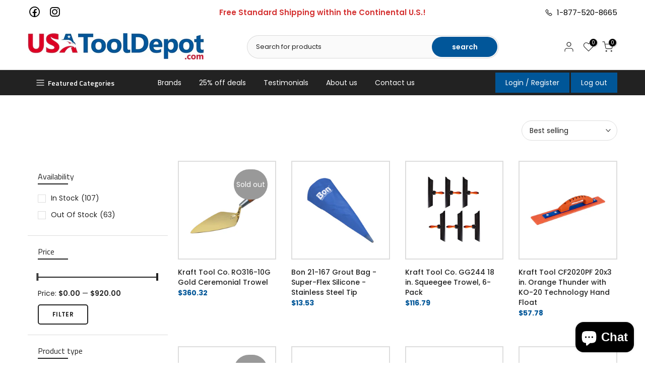

--- FILE ---
content_type: text/html; charset=utf-8
request_url: https://usatooldepot.com/collections/trowels-jointers-and-floats
body_size: 47946
content:
<!doctype html><html class="t4sp-theme t4s-wrapper__full_width rtl_false swatch_color_style_2 pr_border_style_1 pr_img_effect_2 enable_eff_img1_true badge_shape_1 css_for_wis_app_true shadow_round_img_false t4s-header__categories is-remove-unavai-2 t4_compare_false is-catalog__mode-false t4s-sidebar-qv t4s-cart-count-0 t4s-pr-ellipsis-false
 no-js" lang="en">
  <head>
    <!-- Google Tag Manager -->
<script>(function(w,d,s,l,i){w[l]=w[l]||[];w[l].push({'gtm.start':
new Date().getTime(),event:'gtm.js'});var f=d.getElementsByTagName(s)[0],
j=d.createElement(s),dl=l!='dataLayer'?'&l='+l:'';j.async=true;j.src=
'https://www.googletagmanager.com/gtm.js?id='+i+dl;f.parentNode.insertBefore(j,f);
})(window,document,'script','dataLayer','GTM-MDBNCVZ3');</script>
<!-- End Google Tag Manager -->

    <!-- BEGIN MerchantWidget Code -->
<script id='merchantWidgetScript'
        src="https://www.gstatic.com/shopping/merchant/merchantwidget.js"
        defer>
</script>
<script type="text/javascript">
  merchantWidgetScript.addEventListener('load', function () {
    merchantwidget.start({
     position: 'LEFT_BOTTOM'
   });
  });
</script>
<!-- END MerchantWidget Code -->

    <meta name="google-site-verification" content="YVZkC-ttgsuzMNy4QhOVvSmpxyt_oqTXt1qgavHwdrg" />





    
    
<style>
    .ecom-cart-popup {
        display: grid;
        position: fixed;
        inset: 0;
        z-index: 9999999;
        align-content: center;
        padding: 5px;
        justify-content: center;
        align-items: center;
        justify-items: center;
    }

    .ecom-cart-popup::before {content: ' ';position: absolute;background: #e5e5e5b3;inset: 0;}
    .ecom-ajax-loading{
        cursor:not-allowed;
    pointer-events: none;
    opacity: 0.6;
    }


    #ecom-toast {
    visibility: hidden;
    max-width: 50px;
    min-height: 50px;
    margin: auto;
    background-color: #333;
    color: #fff;
    text-align: center;
    border-radius: 2px;
    position: fixed;
    z-index: 1;
    left: 0;
    right: 0;
    bottom: 30px;
    font-size: 17px;
    display: grid;
    grid-template-columns: 50px auto;
    align-items: center;
    justify-content: start;
    align-content: center;
    justify-items: start;
    }
    #ecom-toast.ecom-toast-show {
    visibility: visible;
    -webkit-animation: ecomFadein 0.5s, ecomExpand 0.5s 0.5s, ecomStay 3s 1s, ecomShrink 0.5s 2s, ecomFadeout 0.5s 2.5s;
    animation: ecomFadein 0.5s, ecomExpand 0.5s 0.5s, ecomStay 3s 1s, ecomShrink 0.5s 4s, ecomFadeout 0.5s 4.5s;
    }
    #ecom-toast #ecom-toast-icon {
    width: 50px;
    height: 100%;
    /* float: left; */
    /* padding-top: 16px; */
    /* padding-bottom: 16px; */
    box-sizing: border-box;
    background-color: #111;
    color: #fff;
    padding: 5px;
    }
    #ecom-toast .ecom-toast-icon-svg {
    width: 100%;
    height: 100%;
    display: block;
    position: relative;
    vertical-align: middle;
    margin: auto;
    text-align: center;
    /* padding: 5px; */
    }
    #ecom-toast #ecom-toast-desc {
    color: #fff;
    padding: 16px;
    overflow: hidden;
    white-space: nowrap;
    }

    @-webkit-keyframes ecomFadein {
    from {
        bottom: 0;
        opacity: 0;
    }
    to {
        bottom: 30px;
        opacity: 1;
    }
    }
    @keyframes fadein {
    from {
        bottom: 0;
        opacity: 0;
    }
    to {
        bottom: 30px;
        opacity: 1;
    }
    }
    @-webkit-keyframes ecomExpand {
    from {
        min-width: 50px;
    }
    to {
        min-width: var(--ecom-max-width);
    }
    }
    @keyframes ecomExpand {
    from {
        min-width: 50px;
    }
    to {
        min-width: var(--ecom-max-width);
    }
    }
    @-webkit-keyframes ecomStay {
    from {
        min-width: var(--ecom-max-width);
    }
    to {
        min-width: var(--ecom-max-width);
    }
    }
    @keyframes ecomStay {
    from {
        min-width: var(--ecom-max-width);
    }
    to {
        min-width: var(--ecom-max-width);
    }
    }
    @-webkit-keyframes ecomShrink {
    from {
        min-width: var(--ecom-max-width);
    }
    to {
        min-width: 50px;
    }
    }
    @keyframes ecomShrink {
    from {
        min-width: var(--ecom-max-width);
    }
    to {
        min-width: 50px;
    }
    }
    @-webkit-keyframes ecomFadeout {
    from {
        bottom: 30px;
        opacity: 1;
    }
    to {
        bottom: 60px;
        opacity: 0;
    }
    }
    @keyframes ecomFadeout {
    from {
        bottom: 30px;
        opacity: 1;
    }
    to {
        bottom: 60px;
        opacity: 0;
    }
    }
    </style>

    <script type="text/javascript" id="ecom-theme-helpers" async="async">
        window.EComposer = window.EComposer || {};
        (function(){this.configs = {
                ajax_cart: {
                    enable: false
                },
                quickview: {
                    enable: false
                }

                };
        
            this.customer = false;
        
            this.routes = {
                domain: 'https://usatooldepot.com',
                root_url: '/',
                collections_url: '/collections',
                all_products_collection_url: '/collections/all',
                cart_url:'/cart',
                cart_add_url:'/cart/add',
                cart_change_url:'/cart/change',
                cart_clear_url: '/cart/clear',
                cart_update_url: '/cart/update',
                product_recommendations_url: '/recommendations/products'
            };
            this.queryParams = {};
            if (window.location.search.length) {
                new URLSearchParams(window.location.search).forEach((value,key)=>{
                    this.queryParams[key] = value;
                })
            }
            this.money_format = "${{amount}}",
            this.money_with_currency_format = "${{amount}} USD",
            this.formatMoney = function(t, e) {
                function n(t, e) {
                    return void 0 === t ? e : t
                }
                function o(t, e, o, i) {
                    if (e = n(e, 2),
                    o = n(o, ","),
                    i = n(i, "."),
                    isNaN(t) || null == t)
                        return 0;
                    var r = (t = (t / 100).toFixed(e)).split(".");
                    return r[0].replace(/(\d)(?=(\d\d\d)+(?!\d))/g, "$1" + o) + (r[1] ? i + r[1] : "")
                }
                "string" == typeof t && (t = t.replace(".", ""));
                var i = ""
                , r = /\{\{\s*(\w+)\s*\}\}/
                , a = e || this.money_format;
                switch (a.match(r)[1]) {
                case "amount":
                    i = o(t, 2);
                    break;
                case "amount_no_decimals":
                    i = o(t, 0);
                    break;
                case "amount_with_comma_separator":
                    i = o(t, 2, ".", ",");
                    break;
                case "amount_with_space_separator":
                    i = o(t, 2, " ", ",");
                    break;
                case "amount_with_period_and_space_separator":
                    i = o(t, 2, " ", ".");
                    break;
                case "amount_no_decimals_with_comma_separator":
                    i = o(t, 0, ".", ",");
                    break;
                case "amount_no_decimals_with_space_separator":
                    i = o(t, 0, " ");
                    break;
                case "amount_with_apostrophe_separator":
                    i = o(t, 2, "'", ".")
                }
                return a.replace(r, i)
            }
            this.resizeImage = function(t, r) {
                try {
                    if (t.indexOf('cdn.shopify.com') === -1)
                        return t;
                    if (!r || "original" == r ||  "full" == r || "master" == r)
                        return t;
                    var o = t.match(/\.(jpg|jpeg|gif|png|bmp|bitmap|tiff|tif)((\#[0-9a-z\-]+)?(\?v=.*)?)?$/igm);
                    if (null == o)
                        return null;
                    var i = t.split(o[0])
                    , x = o[0];
                    return i[0] + "_" + r + x;
                } catch (o) {
                    return t
                }
            },
            this.getProduct = function(handle){
            if(!handle)
            {
                return false;
            }
            let endpoint = this.routes.root_url + '/products/' + handle + '.js'
            if(window.ECOM_LIVE)
            {
                endpoint = '/shop/builder/ajax/ecom-proxy/products/' + handle;
            }
            return  window.fetch(endpoint,{
                headers: {
                'Content-Type' : 'application/json'
                }
            })
            .then(res=> res.json());

            }
        }).bind(window.EComposer)();
    </script>


<script src="https://cdn.ecomposer.app/vendors/js/jquery.min.js"  crossorigin="anonymous" referrerpolicy="no-referrer"></script><meta charset="utf-8">
    <meta http-equiv="X-UA-Compatible" content="IE=edge">
    <meta name="viewport" content="width=device-width, initial-scale=1, height=device-height, minimum-scale=1.0, maximum-scale=1.0">
    <meta name="theme-color" content="#fff">
    <link rel="canonical" href="https://usatooldepot.com/collections/trowels-jointers-and-floats">
    <link rel="preconnect" href="https://cdn.shopify.com" crossorigin><link rel="shortcut icon" type="image/png" href="//usatooldepot.com/cdn/shop/files/USA_Tool_Depot_Favicon.jpg?v=1663828309&width=32"><link rel="apple-touch-icon-precomposed" type="image/png" sizes="152x152" href="//usatooldepot.com/cdn/shop/files/USA_Tool_Depot_Favicon.jpg?v=1663828309&width=152"><title>Trowels Jointers and Floats &ndash; USA Tool Depot</title>
    <meta name="description" content="USA Tool Depot stocks thousands of professional grade tools, accessories and fasteners from several major brands for concrete masons, general contractors and tradesmen."><meta name="keywords" content="Trowels Jointers and Floats,USA Tool Depot,usatooldepot.com"/><meta name="author" content="The4"><meta property="og:site_name" content="USA Tool Depot">
<meta property="og:url" content="https://usatooldepot.com/collections/trowels-jointers-and-floats">
<meta property="og:title" content="Trowels Jointers and Floats">
<meta property="og:type" content="product.group">
<meta property="og:description" content="USA Tool Depot stocks thousands of professional grade tools, accessories and fasteners from several major brands for concrete masons, general contractors and tradesmen."><meta property="og:image" content="http://usatooldepot.com/cdn/shop/collections/Trowels_Jointers_and_Floats.jpg?v=1670916903"><meta property="og:image:secure_url" content="https://usatooldepot.com/cdn/shop/collections/Trowels_Jointers_and_Floats.jpg?v=1670916903">
      <meta property="og:image:width" content="2400"><meta property="og:image:height" content="2400"><meta name="twitter:card" content="summary_large_image">
<meta name="twitter:title" content="Trowels Jointers and Floats">
<meta name="twitter:description" content="USA Tool Depot stocks thousands of professional grade tools, accessories and fasteners from several major brands for concrete masons, general contractors and tradesmen.">

<script src="//usatooldepot.com/cdn/shop/t/3/assets/lazysizes.min.js?v=9968882560626544631663318075" async="async"></script>
    <script src="//usatooldepot.com/cdn/shop/t/3/assets/global.min.js?v=67260869768867602081663318074" defer="defer"></script>
    <script src="//usatooldepot.com/cdn/shop/t/3/assets/custom.js?v=128255421442619189081673844045" defer="defer"></script>
    <script>window.performance && window.performance.mark && window.performance.mark('shopify.content_for_header.start');</script><meta id="shopify-digital-wallet" name="shopify-digital-wallet" content="/57438830640/digital_wallets/dialog">
<meta name="shopify-checkout-api-token" content="eea7e9607340ae9587b26f3bfd54511a">
<meta id="in-context-paypal-metadata" data-shop-id="57438830640" data-venmo-supported="false" data-environment="production" data-locale="en_US" data-paypal-v4="true" data-currency="USD">
<link rel="alternate" type="application/atom+xml" title="Feed" href="/collections/trowels-jointers-and-floats.atom" />
<link rel="next" href="/collections/trowels-jointers-and-floats?page=2">
<link rel="alternate" type="application/json+oembed" href="https://usatooldepot.com/collections/trowels-jointers-and-floats.oembed">
<script async="async" src="/checkouts/internal/preloads.js?locale=en-US"></script>
<link rel="preconnect" href="https://shop.app" crossorigin="anonymous">
<script async="async" src="https://shop.app/checkouts/internal/preloads.js?locale=en-US&shop_id=57438830640" crossorigin="anonymous"></script>
<script id="apple-pay-shop-capabilities" type="application/json">{"shopId":57438830640,"countryCode":"US","currencyCode":"USD","merchantCapabilities":["supports3DS"],"merchantId":"gid:\/\/shopify\/Shop\/57438830640","merchantName":"USA Tool Depot","requiredBillingContactFields":["postalAddress","email"],"requiredShippingContactFields":["postalAddress","email"],"shippingType":"shipping","supportedNetworks":["visa","masterCard","amex","discover","elo","jcb"],"total":{"type":"pending","label":"USA Tool Depot","amount":"1.00"},"shopifyPaymentsEnabled":true,"supportsSubscriptions":true}</script>
<script id="shopify-features" type="application/json">{"accessToken":"eea7e9607340ae9587b26f3bfd54511a","betas":["rich-media-storefront-analytics"],"domain":"usatooldepot.com","predictiveSearch":true,"shopId":57438830640,"locale":"en"}</script>
<script>var Shopify = Shopify || {};
Shopify.shop = "usatd.myshopify.com";
Shopify.locale = "en";
Shopify.currency = {"active":"USD","rate":"1.0"};
Shopify.country = "US";
Shopify.theme = {"name":"Kalles-4.0.5 official","id":124263792688,"schema_name":"Kalles","schema_version":"4.0.5","theme_store_id":null,"role":"main"};
Shopify.theme.handle = "null";
Shopify.theme.style = {"id":null,"handle":null};
Shopify.cdnHost = "usatooldepot.com/cdn";
Shopify.routes = Shopify.routes || {};
Shopify.routes.root = "/";</script>
<script type="module">!function(o){(o.Shopify=o.Shopify||{}).modules=!0}(window);</script>
<script>!function(o){function n(){var o=[];function n(){o.push(Array.prototype.slice.apply(arguments))}return n.q=o,n}var t=o.Shopify=o.Shopify||{};t.loadFeatures=n(),t.autoloadFeatures=n()}(window);</script>
<script>
  window.ShopifyPay = window.ShopifyPay || {};
  window.ShopifyPay.apiHost = "shop.app\/pay";
  window.ShopifyPay.redirectState = null;
</script>
<script id="shop-js-analytics" type="application/json">{"pageType":"collection"}</script>
<script defer="defer" async type="module" src="//usatooldepot.com/cdn/shopifycloud/shop-js/modules/v2/client.init-shop-cart-sync_CGREiBkR.en.esm.js"></script>
<script defer="defer" async type="module" src="//usatooldepot.com/cdn/shopifycloud/shop-js/modules/v2/chunk.common_Bt2Up4BP.esm.js"></script>
<script type="module">
  await import("//usatooldepot.com/cdn/shopifycloud/shop-js/modules/v2/client.init-shop-cart-sync_CGREiBkR.en.esm.js");
await import("//usatooldepot.com/cdn/shopifycloud/shop-js/modules/v2/chunk.common_Bt2Up4BP.esm.js");

  window.Shopify.SignInWithShop?.initShopCartSync?.({"fedCMEnabled":true,"windoidEnabled":true});

</script>
<script>
  window.Shopify = window.Shopify || {};
  if (!window.Shopify.featureAssets) window.Shopify.featureAssets = {};
  window.Shopify.featureAssets['shop-js'] = {"shop-cart-sync":["modules/v2/client.shop-cart-sync_CQNAmp__.en.esm.js","modules/v2/chunk.common_Bt2Up4BP.esm.js"],"init-windoid":["modules/v2/client.init-windoid_BMafEeJe.en.esm.js","modules/v2/chunk.common_Bt2Up4BP.esm.js"],"shop-cash-offers":["modules/v2/client.shop-cash-offers_3d66YIS3.en.esm.js","modules/v2/chunk.common_Bt2Up4BP.esm.js","modules/v2/chunk.modal_Dk0o9ppo.esm.js"],"init-fed-cm":["modules/v2/client.init-fed-cm_B-WG4sqw.en.esm.js","modules/v2/chunk.common_Bt2Up4BP.esm.js"],"shop-toast-manager":["modules/v2/client.shop-toast-manager_DhuhblEJ.en.esm.js","modules/v2/chunk.common_Bt2Up4BP.esm.js"],"shop-button":["modules/v2/client.shop-button_B5xLHL5j.en.esm.js","modules/v2/chunk.common_Bt2Up4BP.esm.js"],"avatar":["modules/v2/client.avatar_BTnouDA3.en.esm.js"],"init-shop-email-lookup-coordinator":["modules/v2/client.init-shop-email-lookup-coordinator_hqFayTDE.en.esm.js","modules/v2/chunk.common_Bt2Up4BP.esm.js"],"init-shop-cart-sync":["modules/v2/client.init-shop-cart-sync_CGREiBkR.en.esm.js","modules/v2/chunk.common_Bt2Up4BP.esm.js"],"shop-login-button":["modules/v2/client.shop-login-button_g5QkWrqe.en.esm.js","modules/v2/chunk.common_Bt2Up4BP.esm.js","modules/v2/chunk.modal_Dk0o9ppo.esm.js"],"pay-button":["modules/v2/client.pay-button_Cuf0bNvL.en.esm.js","modules/v2/chunk.common_Bt2Up4BP.esm.js"],"init-shop-for-new-customer-accounts":["modules/v2/client.init-shop-for-new-customer-accounts_Bxwhl6__.en.esm.js","modules/v2/client.shop-login-button_g5QkWrqe.en.esm.js","modules/v2/chunk.common_Bt2Up4BP.esm.js","modules/v2/chunk.modal_Dk0o9ppo.esm.js"],"init-customer-accounts-sign-up":["modules/v2/client.init-customer-accounts-sign-up_al3d1WE3.en.esm.js","modules/v2/client.shop-login-button_g5QkWrqe.en.esm.js","modules/v2/chunk.common_Bt2Up4BP.esm.js","modules/v2/chunk.modal_Dk0o9ppo.esm.js"],"shop-follow-button":["modules/v2/client.shop-follow-button_B9MutJJO.en.esm.js","modules/v2/chunk.common_Bt2Up4BP.esm.js","modules/v2/chunk.modal_Dk0o9ppo.esm.js"],"checkout-modal":["modules/v2/client.checkout-modal_OBPaeP-J.en.esm.js","modules/v2/chunk.common_Bt2Up4BP.esm.js","modules/v2/chunk.modal_Dk0o9ppo.esm.js"],"init-customer-accounts":["modules/v2/client.init-customer-accounts_Brxa5h1K.en.esm.js","modules/v2/client.shop-login-button_g5QkWrqe.en.esm.js","modules/v2/chunk.common_Bt2Up4BP.esm.js","modules/v2/chunk.modal_Dk0o9ppo.esm.js"],"lead-capture":["modules/v2/client.lead-capture_BBBv1Qpe.en.esm.js","modules/v2/chunk.common_Bt2Up4BP.esm.js","modules/v2/chunk.modal_Dk0o9ppo.esm.js"],"shop-login":["modules/v2/client.shop-login_DoNRI_y4.en.esm.js","modules/v2/chunk.common_Bt2Up4BP.esm.js","modules/v2/chunk.modal_Dk0o9ppo.esm.js"],"payment-terms":["modules/v2/client.payment-terms_BlOJedZ2.en.esm.js","modules/v2/chunk.common_Bt2Up4BP.esm.js","modules/v2/chunk.modal_Dk0o9ppo.esm.js"]};
</script>
<script>(function() {
  var isLoaded = false;
  function asyncLoad() {
    if (isLoaded) return;
    isLoaded = true;
    var urls = ["https:\/\/loox.io\/widget\/k2tfszCkYG\/loox.1710273689341.js?shop=usatd.myshopify.com"];
    for (var i = 0; i < urls.length; i++) {
      var s = document.createElement('script');
      s.type = 'text/javascript';
      s.async = true;
      s.src = urls[i];
      var x = document.getElementsByTagName('script')[0];
      x.parentNode.insertBefore(s, x);
    }
  };
  if(window.attachEvent) {
    window.attachEvent('onload', asyncLoad);
  } else {
    window.addEventListener('load', asyncLoad, false);
  }
})();</script>
<script id="__st">var __st={"a":57438830640,"offset":-21600,"reqid":"75b377a8-1424-4734-81a8-fc651fc88f19-1762758224","pageurl":"usatooldepot.com\/collections\/trowels-jointers-and-floats","u":"bba34e5845fa","p":"collection","rtyp":"collection","rid":273616240688};</script>
<script>window.ShopifyPaypalV4VisibilityTracking = true;</script>
<script id="captcha-bootstrap">!function(){'use strict';const t='contact',e='account',n='new_comment',o=[[t,t],['blogs',n],['comments',n],[t,'customer']],c=[[e,'customer_login'],[e,'guest_login'],[e,'recover_customer_password'],[e,'create_customer']],r=t=>t.map((([t,e])=>`form[action*='/${t}']:not([data-nocaptcha='true']) input[name='form_type'][value='${e}']`)).join(','),a=t=>()=>t?[...document.querySelectorAll(t)].map((t=>t.form)):[];function s(){const t=[...o],e=r(t);return a(e)}const i='password',u='form_key',d=['recaptcha-v3-token','g-recaptcha-response','h-captcha-response',i],f=()=>{try{return window.sessionStorage}catch{return}},m='__shopify_v',_=t=>t.elements[u];function p(t,e,n=!1){try{const o=window.sessionStorage,c=JSON.parse(o.getItem(e)),{data:r}=function(t){const{data:e,action:n}=t;return t[m]||n?{data:e,action:n}:{data:t,action:n}}(c);for(const[e,n]of Object.entries(r))t.elements[e]&&(t.elements[e].value=n);n&&o.removeItem(e)}catch(o){console.error('form repopulation failed',{error:o})}}const l='form_type',E='cptcha';function T(t){t.dataset[E]=!0}const w=window,h=w.document,L='Shopify',v='ce_forms',y='captcha';let A=!1;((t,e)=>{const n=(g='f06e6c50-85a8-45c8-87d0-21a2b65856fe',I='https://cdn.shopify.com/shopifycloud/storefront-forms-hcaptcha/ce_storefront_forms_captcha_hcaptcha.v1.5.2.iife.js',D={infoText:'Protected by hCaptcha',privacyText:'Privacy',termsText:'Terms'},(t,e,n)=>{const o=w[L][v],c=o.bindForm;if(c)return c(t,g,e,D).then(n);var r;o.q.push([[t,g,e,D],n]),r=I,A||(h.body.append(Object.assign(h.createElement('script'),{id:'captcha-provider',async:!0,src:r})),A=!0)});var g,I,D;w[L]=w[L]||{},w[L][v]=w[L][v]||{},w[L][v].q=[],w[L][y]=w[L][y]||{},w[L][y].protect=function(t,e){n(t,void 0,e),T(t)},Object.freeze(w[L][y]),function(t,e,n,w,h,L){const[v,y,A,g]=function(t,e,n){const i=e?o:[],u=t?c:[],d=[...i,...u],f=r(d),m=r(i),_=r(d.filter((([t,e])=>n.includes(e))));return[a(f),a(m),a(_),s()]}(w,h,L),I=t=>{const e=t.target;return e instanceof HTMLFormElement?e:e&&e.form},D=t=>v().includes(t);t.addEventListener('submit',(t=>{const e=I(t);if(!e)return;const n=D(e)&&!e.dataset.hcaptchaBound&&!e.dataset.recaptchaBound,o=_(e),c=g().includes(e)&&(!o||!o.value);(n||c)&&t.preventDefault(),c&&!n&&(function(t){try{if(!f())return;!function(t){const e=f();if(!e)return;const n=_(t);if(!n)return;const o=n.value;o&&e.removeItem(o)}(t);const e=Array.from(Array(32),(()=>Math.random().toString(36)[2])).join('');!function(t,e){_(t)||t.append(Object.assign(document.createElement('input'),{type:'hidden',name:u})),t.elements[u].value=e}(t,e),function(t,e){const n=f();if(!n)return;const o=[...t.querySelectorAll(`input[type='${i}']`)].map((({name:t})=>t)),c=[...d,...o],r={};for(const[a,s]of new FormData(t).entries())c.includes(a)||(r[a]=s);n.setItem(e,JSON.stringify({[m]:1,action:t.action,data:r}))}(t,e)}catch(e){console.error('failed to persist form',e)}}(e),e.submit())}));const S=(t,e)=>{t&&!t.dataset[E]&&(n(t,e.some((e=>e===t))),T(t))};for(const o of['focusin','change'])t.addEventListener(o,(t=>{const e=I(t);D(e)&&S(e,y())}));const B=e.get('form_key'),M=e.get(l),P=B&&M;t.addEventListener('DOMContentLoaded',(()=>{const t=y();if(P)for(const e of t)e.elements[l].value===M&&p(e,B);[...new Set([...A(),...v().filter((t=>'true'===t.dataset.shopifyCaptcha))])].forEach((e=>S(e,t)))}))}(h,new URLSearchParams(w.location.search),n,t,e,['guest_login'])})(!0,!0)}();</script>
<script integrity="sha256-52AcMU7V7pcBOXWImdc/TAGTFKeNjmkeM1Pvks/DTgc=" data-source-attribution="shopify.loadfeatures" defer="defer" src="//usatooldepot.com/cdn/shopifycloud/storefront/assets/storefront/load_feature-81c60534.js" crossorigin="anonymous"></script>
<script crossorigin="anonymous" defer="defer" src="//usatooldepot.com/cdn/shopifycloud/storefront/assets/shopify_pay/storefront-65b4c6d7.js?v=20250812"></script>
<script data-source-attribution="shopify.dynamic_checkout.dynamic.init">var Shopify=Shopify||{};Shopify.PaymentButton=Shopify.PaymentButton||{isStorefrontPortableWallets:!0,init:function(){window.Shopify.PaymentButton.init=function(){};var t=document.createElement("script");t.src="https://usatooldepot.com/cdn/shopifycloud/portable-wallets/latest/portable-wallets.en.js",t.type="module",document.head.appendChild(t)}};
</script>
<script data-source-attribution="shopify.dynamic_checkout.buyer_consent">
  function portableWalletsHideBuyerConsent(e){var t=document.getElementById("shopify-buyer-consent"),n=document.getElementById("shopify-subscription-policy-button");t&&n&&(t.classList.add("hidden"),t.setAttribute("aria-hidden","true"),n.removeEventListener("click",e))}function portableWalletsShowBuyerConsent(e){var t=document.getElementById("shopify-buyer-consent"),n=document.getElementById("shopify-subscription-policy-button");t&&n&&(t.classList.remove("hidden"),t.removeAttribute("aria-hidden"),n.addEventListener("click",e))}window.Shopify?.PaymentButton&&(window.Shopify.PaymentButton.hideBuyerConsent=portableWalletsHideBuyerConsent,window.Shopify.PaymentButton.showBuyerConsent=portableWalletsShowBuyerConsent);
</script>
<script data-source-attribution="shopify.dynamic_checkout.cart.bootstrap">document.addEventListener("DOMContentLoaded",(function(){function t(){return document.querySelector("shopify-accelerated-checkout-cart, shopify-accelerated-checkout")}if(t())Shopify.PaymentButton.init();else{new MutationObserver((function(e,n){t()&&(Shopify.PaymentButton.init(),n.disconnect())})).observe(document.body,{childList:!0,subtree:!0})}}));
</script>
<link id="shopify-accelerated-checkout-styles" rel="stylesheet" media="screen" href="https://usatooldepot.com/cdn/shopifycloud/portable-wallets/latest/accelerated-checkout-backwards-compat.css" crossorigin="anonymous">
<style id="shopify-accelerated-checkout-cart">
        #shopify-buyer-consent {
  margin-top: 1em;
  display: inline-block;
  width: 100%;
}

#shopify-buyer-consent.hidden {
  display: none;
}

#shopify-subscription-policy-button {
  background: none;
  border: none;
  padding: 0;
  text-decoration: underline;
  font-size: inherit;
  cursor: pointer;
}

#shopify-subscription-policy-button::before {
  box-shadow: none;
}

      </style>

<script>window.performance && window.performance.mark && window.performance.mark('shopify.content_for_header.end');</script>
<link rel="stylesheet" href="https://fonts.googleapis.com/css?family=Poppins:300,300i,400,400i,500,500i,600,600i,700,700i,800,800i|Titillium+Web:300,300i,400,400i,500,500i,600,600i,700,700i,800,800i|Quicksand:300,300i,400,400i,500,500i,600,600i,700,700i,800,800i&display=swap" media="print" onload="this.media='all'"><link href="//usatooldepot.com/cdn/shop/t/3/assets/base.min.css?v=14774597393965242171663318072" rel="stylesheet" type="text/css" media="all" /><style data-shopify>:root {
        
         /* CSS Variables */
        --wrapper-mw      : 1420px;
        --font-family-1   : Poppins;
        --font-family-2   : Titillium Web;
        --font-family-3   : Quicksand;
        --font-body-family   : Poppins;
        --font-heading-family: Titillium Web;
       
        
        --t4s-success-color       : #428445;
        --t4s-success-color-rgb   : 66, 132, 69;
        --t4s-warning-color       : #e0b252;
        --t4s-warning-color-rgb   : 224, 178, 82;
        --t4s-error-color         : #EB001B;
        --t4s-error-color-rgb     : 235, 0, 27;
        --t4s-light-color         : #ffffff;
        --t4s-dark-color          : #222222;
        --t4s-highlight-color     : #ec0101;
        --t4s-tooltip-background  : #383838;
        --t4s-tooltip-color       : #fff;
        --loading-bar-color       : #005698;
        --primary-sw-color        : #333;
        --primary-sw-color-rgb    : 51, 51, 51;
        --border-sw-color         : #ddd;
        --secondary-sw-color      : #878787;
        --primary-price-color     : #d43232;
        --secondary-price-color   : #878787;
        
        --t4s-body-background     : #fff;
        --text-color              : #222222;
        --text-color-rgb          : 34, 34, 34;
        --heading-color           : #222;
        --accent-color            : #222;
        --accent-color-rgb        : 34, 34, 34;
        --accent-color-darken     : #000000;
        --accent-color-hover      : var(--accent-color-darken);
        --secondary-color         : #222;
        --secondary-color-rgb     : 34, 34, 34;
        --link-color              : #878787;
        --link-color-hover        : #005698;
        --border-color            : #ddd;
        --border-color-rgb        : 221, 221, 221;
        --border-primary-color    : #333;
        --button-background       : #222;
        --button-color            : #fff;
        --button-background-hover : #222;
        --button-color-hover      : #fff;

        --sale-badge-background    : #d43232;
        --sale-badge-color         : #fff;
        --new-badge-background     : #005698;
        --new-badge-color          : #fff;
        --preorder-badge-background: #0774d7;
        --preorder-badge-color     : #fff;
        --soldout-badge-background : #999999;
        --soldout-badge-color      : #fff;
        --custom-badge-background  : #00A500;
        --custom-badge-color       : #fff;/* Shopify related variables */
        --payment-terms-background-color: ;
        
        --lz-background: #f5f5f5;
        --lz-img: url("//usatooldepot.com/cdn/shop/t/3/assets/t4s_loader.svg?v=67897178498746956971663339926");}

    html {
      font-size: 62.5%;
      height: 100%;
    }

    body {
      margin: 0;
      font-size:14px;
      letter-spacing: 0;
      color: var(--text-color);
      font-family: var(--font-body-family);
      line-height: 1.7;
      font-weight: 400;
      -webkit-font-smoothing: auto;
      -moz-osx-font-smoothing: auto;
    }
    /*
    @media screen and (min-width: 750px) {
      body {
        font-size: 1.6rem;
      }
    }
    */

    h1, h2, h3, h4, h5, h6, .t4s_as_title {
      color: var(--heading-color);
      font-family: var(--font-heading-family);
      line-height: 1.4;
      font-weight: 600;
      letter-spacing: 0;
    }
    h1 { font-size: 37px }
    h2 { font-size: 29px }
    h3 { font-size: 23px }
    h4 { font-size: 18px }
    h5 { font-size: 17px }
    h6 { font-size: 15.5px }
    a,.t4s_as_link {
      /* font-family: var(--font-link-family); */
      color: var(--link-color);
    }
    a:hover,.t4s_as_link:hover {
      color: var(--link-color-hover);
    }
    button,
    input,
    optgroup,
    select,
    textarea {
      border-color: var(--border-color);
    }
    .t4s_as_button,
    button,
    input[type="button"]:not(.t4s-btn),
    input[type="reset"],
    input[type="submit"]:not(.t4s-btn) {
      font-family: var(--font-button-family);
      color: var(--button-color);
      background-color: var(--button-background);
      border-color: var(--button-background);
    }
    .t4s_as_button:hover,
    button:hover,
    input[type="button"]:not(.t4s-btn):hover, 
    input[type="reset"]:hover,
    input[type="submit"]:not(.t4s-btn):hover  {
      color: var(--button-color-hover);
      background-color: var(--button-background-hover);
      border-color: var(--button-background-hover);
    }
    
    .t4s-cp,.t4s-color-accent { color : var(--accent-color) }.t4s-ct,.t4s-color-text { color : var(--text-color) }.t4s-ch,.t4ss-color-heading { color : var(--heading-color) }.t4s-csecondary { color : var(--secondary-color ) }
    
    .t4s-fnt-fm-1 {
      font-family: var(--font-family-1) !important;
    }
    .t4s-fnt-fm-2 {
      font-family: var(--font-family-2) !important;
    }
    .t4s-fnt-fm-3 {
      font-family: var(--font-family-3) !important;
    }
    .t4s-cr {
        color: var(--t4s-highlight-color);
    }
    .t4s-price__sale { color: var(--primary-price-color); }</style><script>
  document.documentElement.className = document.documentElement.className.replace('no-js', 'js');(function() { document.documentElement.className += ((window.CSS && window.CSS.supports('(position: sticky) or (position: -webkit-sticky)')) ? ' t4sp-sticky' : ' t4sp-no-sticky'); document.documentElement.className += (window.matchMedia('(-moz-touch-enabled: 1), (hover: none)')).matches ? ' t4sp-no-hover' : ' t4sp-hover'; window.onpageshow = function() { if (performance.navigation.type === 2) {document.dispatchEvent(new CustomEvent('cart:refresh'))} }; }());</script><link href="//usatooldepot.com/cdn/shop/t/3/assets/style-main.css?v=84953215144687136591675261238" rel="stylesheet" type="text/css" media="all" />
  
                      <script src="//usatooldepot.com/cdn/shop/t/3/assets/bss-file-configdata.js?v=19453381437224918031678227961" type="text/javascript"></script> <script src="//usatooldepot.com/cdn/shop/t/3/assets/bss-file-configdata-banner.js?v=151034973688681356691678227960" type="text/javascript"></script><script>
                  if (typeof BSS_PL == 'undefined') {
                      var BSS_PL = {};
                  }
                  var bssPlApiServer = "https://product-labels-pro.bsscommerce.com";
                  BSS_PL.customerTags = 'null';
                  BSS_PL.customerId = 'null';
                  BSS_PL.configData = configDatas;
                  BSS_PL.configDataBanner = configDataBanners;
                  BSS_PL.storeId = 32999;
                  BSS_PL.currentPlan = "false";
                  BSS_PL.storeIdCustomOld = "10678";
                  BSS_PL.storeIdOldWIthPriority = "12200";
                  BSS_PL.apiServerProduction = "https://product-labels-pro.bsscommerce.com";
                  
                  BSS_PL.integration = {"laiReview":{"status":0,"config":[]}}
                  </script>
              <style>
.homepage-slideshow .slick-slide .bss_pl_img {
    visibility: hidden !important;
}
</style><script>function fixBugForStores($, BSS_PL, parent, page, htmlLabel) { return false;}</script>
                        
<script>
    
    
    
    
    
    var gsf_conversion_data = {page_type : 'category', event : 'view_item_list', data : {product_data : [{variant_id : 40689957568560, product_id : 7161963577392, name : "Kraft Tool Co. RO316-10G Gold Ceremonial Trowel", price : "360.32", currency : "USD", sku : "218-RO316-10G", brand : "Kraft Tool Co.", variant : "Trowel", category : "Trowels Jointers and Floats", quantity : "0" }, {variant_id : 40688828743728, product_id : 7161446301744, name : "Bon 21-167 Grout Bag - Super-Flex Silicone - Stainless Steel Tip", price : "13.53", currency : "USD", sku : "684-21-167", brand : "Bon Tool", variant : "Accessories", category : "Trowels Jointers and Floats", quantity : "43" }, {variant_id : 40689959174192, product_id : 7161965117488, name : "Kraft Tool Co. GG244 18 in. Squeegee Trowel, 6-Pack", price : "116.79", currency : "USD", sku : "218-GG244-6", brand : "Kraft Tool Co.", variant : "Trowel", category : "Trowels Jointers and Floats", quantity : "5" }, {variant_id : 40769888944176, product_id : 7198828298288, name : "Kraft Tool CF2020PF 20x3 in. Orange Thunder with KO-20 Technology Hand Float", price : "57.78", currency : "USD", sku : "218-CF2020PF", brand : "Kraft Tool Co.", variant : "Float", category : "Trowels Jointers and Floats", quantity : "4" }], total_price :"548.42", shop_currency : "USD", collection_id : "273616240688", collection_name : "Trowels Jointers and Floats" }};
    
</script>
<script type="text/javascript">
  window.Rivo = window.Rivo || {};
  window.Rivo.common = window.Rivo.common || {};
  window.Rivo.common.shop = {
    permanent_domain: 'usatd.myshopify.com',
    currency: "USD",
    money_format: "${{amount}}",
    id: 57438830640
  };
  

  window.Rivo.common.template = 'collection';
  window.Rivo.common.cart = {};
  window.Rivo.common.vapid_public_key = "BJuXCmrtTK335SuczdNVYrGVtP_WXn4jImChm49st7K7z7e8gxSZUKk4DhUpk8j2Xpiw5G4-ylNbMKLlKkUEU98=";
  window.Rivo.global_config = {"asset_urls":{"loy":{"api_js":"https:\/\/cdn.shopify.com\/s\/files\/1\/0194\/1736\/6592\/t\/1\/assets\/ba_rivo_api.js?v=1687220507","init_js":"https:\/\/cdn.shopify.com\/s\/files\/1\/0194\/1736\/6592\/t\/1\/assets\/ba_loy_init.js?v=1687220499","referrals_js":"https:\/\/cdn.shopify.com\/s\/files\/1\/0194\/1736\/6592\/t\/1\/assets\/ba_loy_referrals.js?v=1687220504","referrals_css":"https:\/\/cdn.shopify.com\/s\/files\/1\/0194\/1736\/6592\/t\/1\/assets\/ba_loy_referrals.css?v=1678639051","widget_js":"https:\/\/cdn.shopify.com\/s\/files\/1\/0194\/1736\/6592\/t\/1\/assets\/ba_loy_widget.js?v=1687220500","widget_css":"https:\/\/cdn.shopify.com\/s\/files\/1\/0194\/1736\/6592\/t\/1\/assets\/ba_loy_widget.css?v=1673976822","page_init_js":"https:\/\/cdn.shopify.com\/s\/files\/1\/0194\/1736\/6592\/t\/1\/assets\/ba_loy_page_init.js?v=1687220501","page_widget_js":"https:\/\/cdn.shopify.com\/s\/files\/1\/0194\/1736\/6592\/t\/1\/assets\/ba_loy_page_widget.js?v=1687220502","page_widget_css":"https:\/\/cdn.shopify.com\/s\/files\/1\/0194\/1736\/6592\/t\/1\/assets\/ba_loy_page.css?v=1673976829","page_preview_js":"\/assets\/msg\/loy_page_preview.js"},"rev":{"init_js":"https:\/\/cdn.shopify.com\/s\/files\/1\/0194\/1736\/6592\/t\/1\/assets\/ba_rev_init.js?v=1685412501","display_js":"https:\/\/cdn.shopify.com\/s\/files\/1\/0194\/1736\/6592\/t\/1\/assets\/ba_rev_display.js?v=1681565823","modal_js":"https:\/\/cdn.shopify.com\/s\/files\/1\/0194\/1736\/6592\/t\/1\/assets\/ba_rev_modal.js?v=1681565821","widget_css":"https:\/\/cdn.shopify.com\/s\/files\/1\/0194\/1736\/6592\/t\/1\/assets\/ba_rev_widget.css?v=1680320455","modal_css":"https:\/\/cdn.shopify.com\/s\/files\/1\/0194\/1736\/6592\/t\/1\/assets\/ba_rev_modal.css?v=1680295707"},"pu":{"init_js":"https:\/\/cdn.shopify.com\/s\/files\/1\/0194\/1736\/6592\/t\/1\/assets\/ba_pu_init.js?v=1635877170"},"widgets":{"init_js":"https:\/\/cdn.shopify.com\/s\/files\/1\/0194\/1736\/6592\/t\/1\/assets\/ba_widget_init.js?v=1679987682","modal_js":"https:\/\/cdn.shopify.com\/s\/files\/1\/0194\/1736\/6592\/t\/1\/assets\/ba_widget_modal.js?v=1679987684","modal_css":"https:\/\/cdn.shopify.com\/s\/files\/1\/0194\/1736\/6592\/t\/1\/assets\/ba_widget_modal.css?v=1654723622"},"forms":{"init_js":"https:\/\/cdn.shopify.com\/s\/files\/1\/0194\/1736\/6592\/t\/1\/assets\/ba_forms_init.js?v=1687220505","widget_js":"https:\/\/cdn.shopify.com\/s\/files\/1\/0194\/1736\/6592\/t\/1\/assets\/ba_forms_widget.js?v=1687220506","forms_css":"https:\/\/cdn.shopify.com\/s\/files\/1\/0194\/1736\/6592\/t\/1\/assets\/ba_forms.css?v=1654711758"},"global":{"helper_js":"https:\/\/cdn.shopify.com\/s\/files\/1\/0194\/1736\/6592\/t\/1\/assets\/ba_tracking.js?v=1680229884"}},"proxy_paths":{"pop":"\/apps\/ba-pop","app_metrics":"\/apps\/ba-pop\/app_metrics","push_subscription":"\/apps\/ba-pop\/push"},"aat":["pop"],"pv":false,"sts":false,"bam":false,"batc":false,"base_money_format":"${{amount}}","online_store_version":2,"loy_js_api_enabled":false,"shop":{"name":"USA Tool Depot","domain":"usatooldepot.com"}};

  




    window.Rivo.widgets_config = {"id":93607,"active":false,"frequency_limit_amount":2,"frequency_limit_time_unit":"days","background_image":{"position":"none"},"initial_state":{"body":"Sign up and unlock your instant discount","title":"Get 10% off your order","cta_text":"Claim Discount","show_email":true,"action_text":"Saving...","footer_text":"You are signing up to receive communication via email and can unsubscribe at any time.","dismiss_text":"No thanks","email_placeholder":"Email Address","phone_placeholder":"Phone Number","show_phone_number":false},"success_state":{"body":"Thanks for subscribing. Copy your discount code and apply to your next order.","title":"Discount Unlocked 🎉","cta_text":"Continue shopping","cta_action":"dismiss"},"closed_state":{"action":"close_widget","font_size":"20","action_text":"GET 10% OFF","display_offset":"300","display_position":"left"},"error_state":{"submit_error":"Sorry, please try again later","invalid_email":"Please enter valid email address!","error_subscribing":"Error subscribing, try again later","already_registered":"You have already registered","invalid_phone_number":"Please enter valid phone number!"},"trigger":{"delay":0},"colors":{"link_color":"#4FC3F7","sticky_bar_bg":"#C62828","cta_font_color":"#fff","body_font_color":"#000","sticky_bar_text":"#fff","background_color":"#fff","error_background":"#ffdede","error_text_color":"#ff2626","title_font_color":"#000","footer_font_color":"#bbb","dismiss_font_color":"#bbb","cta_background_color":"#000","sticky_coupon_bar_bg":"#286ef8","sticky_coupon_bar_text":"#fff"},"sticky_coupon_bar":{},"display_style":{"font":"Arial","size":"regular","align":"center"},"dismissable":true,"has_background":false,"opt_in_channels":["email"],"rules":[],"widget_css":".powered_by_rivo{\n  display: block;\n}\n.ba_widget_main_design {\n  background: #fff;\n}\n.ba_widget_content{text-align: center}\n.ba_widget_parent{\n  font-family: Arial;\n}\n.ba_widget_parent.background{\n}\n.ba_widget_left_content{\n}\n.ba_widget_right_content{\n}\n#ba_widget_cta_button:disabled{\n  background: #000cc;\n}\n#ba_widget_cta_button{\n  background: #000;\n  color: #fff;\n}\n#ba_widget_cta_button:after {\n  background: #000e0;\n}\n.ba_initial_state_title, .ba_success_state_title{\n  color: #000;\n}\n.ba_initial_state_body, .ba_success_state_body{\n  color: #000;\n}\n.ba_initial_state_dismiss_text{\n  color: #bbb;\n}\n.ba_initial_state_footer_text, .ba_initial_state_sms_agreement{\n  color: #bbb;\n}\n.ba_widget_error{\n  color: #ff2626;\n  background: #ffdede;\n}\n.ba_link_color{\n  color: #4FC3F7;\n}\n","custom_css":null,"logo":null};

</script>


<script type="text/javascript">
  

  //Global snippet for Rivo
  //this is updated automatically - do not edit manually.

  function loadScript(src, defer, done) {
    var js = document.createElement('script');
    js.src = src;
    js.defer = defer;
    js.onload = function(){done();};
    js.onerror = function(){
      done(new Error('Failed to load script ' + src));
    };
    document.head.appendChild(js);
  }

  function browserSupportsAllFeatures() {
    return window.Promise && window.fetch && window.Symbol;
  }

  if (browserSupportsAllFeatures()) {
    main();
  } else {
    loadScript('https://polyfill-fastly.net/v3/polyfill.min.js?features=Promise,fetch', true, main);
  }

  function loadAppScripts(){
     if (window.Rivo.global_config.aat.includes("loy")){
      loadScript(window.Rivo.global_config.asset_urls.loy.init_js, true, function(){});
     }

     if (window.Rivo.global_config.aat.includes("rev")){
      loadScript(window.Rivo.global_config.asset_urls.rev.init_js, true, function(){});
     }

     if (window.Rivo.global_config.aat.includes("pu")){
      loadScript(window.Rivo.global_config.asset_urls.pu.init_js, true, function(){});
     }

     if (window.Rivo.global_config.aat.includes("pop") || window.Rivo.global_config.aat.includes("pu")){
      loadScript(window.Rivo.global_config.asset_urls.widgets.init_js, true, function(){});
     }
  }

  function main(err) {
    loadScript(window.Rivo.global_config.asset_urls.global.helper_js, false, loadAppScripts);
  }
</script>





  <!-- Meta Pixel Code -->
<script>
!function(f,b,e,v,n,t,s)
{if(f.fbq)return;n=f.fbq=function(){n.callMethod?
n.callMethod.apply(n,arguments):n.queue.push(arguments)};
if(!f._fbq)f._fbq=n;n.push=n;n.loaded=!0;n.version='2.0';
n.queue=[];t=b.createElement(e);t.async=!0;
t.src=v;s=b.getElementsByTagName(e)[0];
s.parentNode.insertBefore(t,s)}(window, document,'script',
'https://connect.facebook.net/en_US/fbevents.js');
fbq('init', '680252588326041');
fbq('track', 'PageView');
</script>
<noscript><img height="1" width="1" style="display:none"
src="https://www.facebook.com/tr?id=680252588326041&ev=PageView&noscript=1"
/></noscript>
<!-- End Meta Pixel Code -->
  
  <!-- BEGIN app block: shopify://apps/simprosys-google-shopping-feed/blocks/core_settings_block/1f0b859e-9fa6-4007-97e8-4513aff5ff3b --><!-- BEGIN: GSF App Core Tags & Scripts by Simprosys Google Shopping Feed -->









<!-- END: GSF App Core Tags & Scripts by Simprosys Google Shopping Feed -->
<!-- END app block --><!-- BEGIN app block: shopify://apps/minmaxify-order-limits/blocks/app-embed-block/3acfba32-89f3-4377-ae20-cbb9abc48475 --><script type="text/javascript">minMaxifyContext={cartItemExtras: []}</script> <script type="text/javascript" src="https://limits.minmaxify.com/usatd.myshopify.com?v=132b&r=20250530185852"></script>

<!-- END app block --><!-- BEGIN app block: shopify://apps/pagefly-page-builder/blocks/app-embed/83e179f7-59a0-4589-8c66-c0dddf959200 -->

<!-- BEGIN app snippet: pagefly-cro-ab-testing-main -->







<script>
  ;(function () {
    const url = new URL(window.location)
    const viewParam = url.searchParams.get('view')
    if (viewParam && viewParam.includes('variant-pf-')) {
      url.searchParams.set('pf_v', viewParam)
      url.searchParams.delete('view')
      window.history.replaceState({}, '', url)
    }
  })()
</script>



<script type='module'>
  
  window.PAGEFLY_CRO = window.PAGEFLY_CRO || {}

  window.PAGEFLY_CRO['data_debug'] = {
    original_template_suffix: "all_collections",
    allow_ab_test: false,
    ab_test_start_time: 0,
    ab_test_end_time: 0,
    today_date_time: 1762758225000,
  }
  window.PAGEFLY_CRO['GA4'] = { enabled: false}
</script>

<!-- END app snippet -->








  <script src='https://cdn.shopify.com/extensions/019a5cab-74ee-7a22-8c97-81212c776609/pagefly-193/assets/pagefly-helper.js' defer='defer'></script>

  <script src='https://cdn.shopify.com/extensions/019a5cab-74ee-7a22-8c97-81212c776609/pagefly-193/assets/pagefly-general-helper.js' defer='defer'></script>

  <script src='https://cdn.shopify.com/extensions/019a5cab-74ee-7a22-8c97-81212c776609/pagefly-193/assets/pagefly-snap-slider.js' defer='defer'></script>

  <script src='https://cdn.shopify.com/extensions/019a5cab-74ee-7a22-8c97-81212c776609/pagefly-193/assets/pagefly-slideshow-v3.js' defer='defer'></script>

  <script src='https://cdn.shopify.com/extensions/019a5cab-74ee-7a22-8c97-81212c776609/pagefly-193/assets/pagefly-slideshow-v4.js' defer='defer'></script>

  <script src='https://cdn.shopify.com/extensions/019a5cab-74ee-7a22-8c97-81212c776609/pagefly-193/assets/pagefly-glider.js' defer='defer'></script>

  <script src='https://cdn.shopify.com/extensions/019a5cab-74ee-7a22-8c97-81212c776609/pagefly-193/assets/pagefly-slideshow-v1-v2.js' defer='defer'></script>

  <script src='https://cdn.shopify.com/extensions/019a5cab-74ee-7a22-8c97-81212c776609/pagefly-193/assets/pagefly-product-media.js' defer='defer'></script>

  <script src='https://cdn.shopify.com/extensions/019a5cab-74ee-7a22-8c97-81212c776609/pagefly-193/assets/pagefly-product.js' defer='defer'></script>


<script id='pagefly-helper-data' type='application/json'>
  {
    "page_optimization": {
      "assets_prefetching": false
    },
    "elements_asset_mapper": {
      "Accordion": "https://cdn.shopify.com/extensions/019a5cab-74ee-7a22-8c97-81212c776609/pagefly-193/assets/pagefly-accordion.js",
      "Accordion3": "https://cdn.shopify.com/extensions/019a5cab-74ee-7a22-8c97-81212c776609/pagefly-193/assets/pagefly-accordion3.js",
      "CountDown": "https://cdn.shopify.com/extensions/019a5cab-74ee-7a22-8c97-81212c776609/pagefly-193/assets/pagefly-countdown.js",
      "GMap1": "https://cdn.shopify.com/extensions/019a5cab-74ee-7a22-8c97-81212c776609/pagefly-193/assets/pagefly-gmap.js",
      "GMap2": "https://cdn.shopify.com/extensions/019a5cab-74ee-7a22-8c97-81212c776609/pagefly-193/assets/pagefly-gmap.js",
      "GMapBasicV2": "https://cdn.shopify.com/extensions/019a5cab-74ee-7a22-8c97-81212c776609/pagefly-193/assets/pagefly-gmap.js",
      "GMapAdvancedV2": "https://cdn.shopify.com/extensions/019a5cab-74ee-7a22-8c97-81212c776609/pagefly-193/assets/pagefly-gmap.js",
      "HTML.Video": "https://cdn.shopify.com/extensions/019a5cab-74ee-7a22-8c97-81212c776609/pagefly-193/assets/pagefly-htmlvideo.js",
      "HTML.Video2": "https://cdn.shopify.com/extensions/019a5cab-74ee-7a22-8c97-81212c776609/pagefly-193/assets/pagefly-htmlvideo2.js",
      "HTML.Video3": "https://cdn.shopify.com/extensions/019a5cab-74ee-7a22-8c97-81212c776609/pagefly-193/assets/pagefly-htmlvideo2.js",
      "BackgroundVideo": "https://cdn.shopify.com/extensions/019a5cab-74ee-7a22-8c97-81212c776609/pagefly-193/assets/pagefly-htmlvideo2.js",
      "Instagram": "https://cdn.shopify.com/extensions/019a5cab-74ee-7a22-8c97-81212c776609/pagefly-193/assets/pagefly-instagram.js",
      "Instagram2": "https://cdn.shopify.com/extensions/019a5cab-74ee-7a22-8c97-81212c776609/pagefly-193/assets/pagefly-instagram.js",
      "Insta3": "https://cdn.shopify.com/extensions/019a5cab-74ee-7a22-8c97-81212c776609/pagefly-193/assets/pagefly-instagram3.js",
      "Tabs": "https://cdn.shopify.com/extensions/019a5cab-74ee-7a22-8c97-81212c776609/pagefly-193/assets/pagefly-tab.js",
      "Tabs3": "https://cdn.shopify.com/extensions/019a5cab-74ee-7a22-8c97-81212c776609/pagefly-193/assets/pagefly-tab3.js",
      "ProductBox": "https://cdn.shopify.com/extensions/019a5cab-74ee-7a22-8c97-81212c776609/pagefly-193/assets/pagefly-cart.js",
      "FBPageBox2": "https://cdn.shopify.com/extensions/019a5cab-74ee-7a22-8c97-81212c776609/pagefly-193/assets/pagefly-facebook.js",
      "FBLikeButton2": "https://cdn.shopify.com/extensions/019a5cab-74ee-7a22-8c97-81212c776609/pagefly-193/assets/pagefly-facebook.js",
      "TwitterFeed2": "https://cdn.shopify.com/extensions/019a5cab-74ee-7a22-8c97-81212c776609/pagefly-193/assets/pagefly-twitter.js",
      "Paragraph4": "https://cdn.shopify.com/extensions/019a5cab-74ee-7a22-8c97-81212c776609/pagefly-193/assets/pagefly-paragraph4.js",

      "AliReviews": "https://cdn.shopify.com/extensions/019a5cab-74ee-7a22-8c97-81212c776609/pagefly-193/assets/pagefly-3rd-elements.js",
      "BackInStock": "https://cdn.shopify.com/extensions/019a5cab-74ee-7a22-8c97-81212c776609/pagefly-193/assets/pagefly-3rd-elements.js",
      "GloboBackInStock": "https://cdn.shopify.com/extensions/019a5cab-74ee-7a22-8c97-81212c776609/pagefly-193/assets/pagefly-3rd-elements.js",
      "GrowaveWishlist": "https://cdn.shopify.com/extensions/019a5cab-74ee-7a22-8c97-81212c776609/pagefly-193/assets/pagefly-3rd-elements.js",
      "InfiniteOptionsShopPad": "https://cdn.shopify.com/extensions/019a5cab-74ee-7a22-8c97-81212c776609/pagefly-193/assets/pagefly-3rd-elements.js",
      "InkybayProductPersonalizer": "https://cdn.shopify.com/extensions/019a5cab-74ee-7a22-8c97-81212c776609/pagefly-193/assets/pagefly-3rd-elements.js",
      "LimeSpot": "https://cdn.shopify.com/extensions/019a5cab-74ee-7a22-8c97-81212c776609/pagefly-193/assets/pagefly-3rd-elements.js",
      "Loox": "https://cdn.shopify.com/extensions/019a5cab-74ee-7a22-8c97-81212c776609/pagefly-193/assets/pagefly-3rd-elements.js",
      "Opinew": "https://cdn.shopify.com/extensions/019a5cab-74ee-7a22-8c97-81212c776609/pagefly-193/assets/pagefly-3rd-elements.js",
      "Powr": "https://cdn.shopify.com/extensions/019a5cab-74ee-7a22-8c97-81212c776609/pagefly-193/assets/pagefly-3rd-elements.js",
      "ProductReviews": "https://cdn.shopify.com/extensions/019a5cab-74ee-7a22-8c97-81212c776609/pagefly-193/assets/pagefly-3rd-elements.js",
      "PushOwl": "https://cdn.shopify.com/extensions/019a5cab-74ee-7a22-8c97-81212c776609/pagefly-193/assets/pagefly-3rd-elements.js",
      "ReCharge": "https://cdn.shopify.com/extensions/019a5cab-74ee-7a22-8c97-81212c776609/pagefly-193/assets/pagefly-3rd-elements.js",
      "Rivyo": "https://cdn.shopify.com/extensions/019a5cab-74ee-7a22-8c97-81212c776609/pagefly-193/assets/pagefly-3rd-elements.js",
      "TrackingMore": "https://cdn.shopify.com/extensions/019a5cab-74ee-7a22-8c97-81212c776609/pagefly-193/assets/pagefly-3rd-elements.js",
      "Vitals": "https://cdn.shopify.com/extensions/019a5cab-74ee-7a22-8c97-81212c776609/pagefly-193/assets/pagefly-3rd-elements.js",
      "Wiser": "https://cdn.shopify.com/extensions/019a5cab-74ee-7a22-8c97-81212c776609/pagefly-193/assets/pagefly-3rd-elements.js"
    },
    "custom_elements_mapper": {
      "pf-click-action-element": "https://cdn.shopify.com/extensions/019a5cab-74ee-7a22-8c97-81212c776609/pagefly-193/assets/pagefly-click-action-element.js",
      "pf-dialog-element": "https://cdn.shopify.com/extensions/019a5cab-74ee-7a22-8c97-81212c776609/pagefly-193/assets/pagefly-dialog-element.js"
    }
  }
</script>


<!-- END app block --><!-- BEGIN app block: shopify://apps/triplewhale/blocks/triple_pixel_snippet/483d496b-3f1a-4609-aea7-8eee3b6b7a2a --><link rel='preconnect dns-prefetch' href='https://api.config-security.com/' crossorigin />
<link rel='preconnect dns-prefetch' href='https://conf.config-security.com/' crossorigin />
<script>
/* >> TriplePixel :: start*/
window.TriplePixelData={TripleName:"usatd.myshopify.com",ver:"2.16",plat:"SHOPIFY",isHeadless:false,src:'SHOPIFY_EXT',product:{id:"",name:``,price:"",variant:""},search:"",collection:"273616240688",cart:"drawer",template:"collection",curr:"USD" || "USD"},function(W,H,A,L,E,_,B,N){function O(U,T,P,H,R){void 0===R&&(R=!1),H=new XMLHttpRequest,P?(H.open("POST",U,!0),H.setRequestHeader("Content-Type","text/plain")):H.open("GET",U,!0),H.send(JSON.stringify(P||{})),H.onreadystatechange=function(){4===H.readyState&&200===H.status?(R=H.responseText,U.includes("/first")?eval(R):P||(N[B]=R)):(299<H.status||H.status<200)&&T&&!R&&(R=!0,O(U,T-1,P))}}if(N=window,!N[H+"sn"]){N[H+"sn"]=1,L=function(){return Date.now().toString(36)+"_"+Math.random().toString(36)};try{A.setItem(H,1+(0|A.getItem(H)||0)),(E=JSON.parse(A.getItem(H+"U")||"[]")).push({u:location.href,r:document.referrer,t:Date.now(),id:L()}),A.setItem(H+"U",JSON.stringify(E))}catch(e){}var i,m,p;A.getItem('"!nC`')||(_=A,A=N,A[H]||(E=A[H]=function(t,e,i){return void 0===i&&(i=[]),"State"==t?E.s:(W=L(),(E._q=E._q||[]).push([W,t,e].concat(i)),W)},E.s="Installed",E._q=[],E.ch=W,B="configSecurityConfModel",N[B]=1,O("https://conf.config-security.com/model",5),i=L(),m=A[atob("c2NyZWVu")],_.setItem("di_pmt_wt",i),p={id:i,action:"profile",avatar:_.getItem("auth-security_rand_salt_"),time:m[atob("d2lkdGg=")]+":"+m[atob("aGVpZ2h0")],host:A.TriplePixelData.TripleName,plat:A.TriplePixelData.plat,url:window.location.href.slice(0,500),ref:document.referrer,ver:A.TriplePixelData.ver},O("https://api.config-security.com/event",5,p),O("https://api.config-security.com/first?host=".concat(p.host,"&plat=").concat(p.plat),5)))}}("","TriplePixel",localStorage);
/* << TriplePixel :: end*/
</script>



<!-- END app block --><script src="https://cdn.shopify.com/extensions/7bc9bb47-adfa-4267-963e-cadee5096caf/inbox-1252/assets/inbox-chat-loader.js" type="text/javascript" defer="defer"></script>
<link href="https://monorail-edge.shopifysvc.com" rel="dns-prefetch">
<script>(function(){if ("sendBeacon" in navigator && "performance" in window) {try {var session_token_from_headers = performance.getEntriesByType('navigation')[0].serverTiming.find(x => x.name == '_s').description;} catch {var session_token_from_headers = undefined;}var session_cookie_matches = document.cookie.match(/_shopify_s=([^;]*)/);var session_token_from_cookie = session_cookie_matches && session_cookie_matches.length === 2 ? session_cookie_matches[1] : "";var session_token = session_token_from_headers || session_token_from_cookie || "";function handle_abandonment_event(e) {var entries = performance.getEntries().filter(function(entry) {return /monorail-edge.shopifysvc.com/.test(entry.name);});if (!window.abandonment_tracked && entries.length === 0) {window.abandonment_tracked = true;var currentMs = Date.now();var navigation_start = performance.timing.navigationStart;var payload = {shop_id: 57438830640,url: window.location.href,navigation_start,duration: currentMs - navigation_start,session_token,page_type: "collection"};window.navigator.sendBeacon("https://monorail-edge.shopifysvc.com/v1/produce", JSON.stringify({schema_id: "online_store_buyer_site_abandonment/1.1",payload: payload,metadata: {event_created_at_ms: currentMs,event_sent_at_ms: currentMs}}));}}window.addEventListener('pagehide', handle_abandonment_event);}}());</script>
<script id="web-pixels-manager-setup">(function e(e,d,r,n,o){if(void 0===o&&(o={}),!Boolean(null===(a=null===(i=window.Shopify)||void 0===i?void 0:i.analytics)||void 0===a?void 0:a.replayQueue)){var i,a;window.Shopify=window.Shopify||{};var t=window.Shopify;t.analytics=t.analytics||{};var s=t.analytics;s.replayQueue=[],s.publish=function(e,d,r){return s.replayQueue.push([e,d,r]),!0};try{self.performance.mark("wpm:start")}catch(e){}var l=function(){var e={modern:/Edge?\/(1{2}[4-9]|1[2-9]\d|[2-9]\d{2}|\d{4,})\.\d+(\.\d+|)|Firefox\/(1{2}[4-9]|1[2-9]\d|[2-9]\d{2}|\d{4,})\.\d+(\.\d+|)|Chrom(ium|e)\/(9{2}|\d{3,})\.\d+(\.\d+|)|(Maci|X1{2}).+ Version\/(15\.\d+|(1[6-9]|[2-9]\d|\d{3,})\.\d+)([,.]\d+|)( \(\w+\)|)( Mobile\/\w+|) Safari\/|Chrome.+OPR\/(9{2}|\d{3,})\.\d+\.\d+|(CPU[ +]OS|iPhone[ +]OS|CPU[ +]iPhone|CPU IPhone OS|CPU iPad OS)[ +]+(15[._]\d+|(1[6-9]|[2-9]\d|\d{3,})[._]\d+)([._]\d+|)|Android:?[ /-](13[3-9]|1[4-9]\d|[2-9]\d{2}|\d{4,})(\.\d+|)(\.\d+|)|Android.+Firefox\/(13[5-9]|1[4-9]\d|[2-9]\d{2}|\d{4,})\.\d+(\.\d+|)|Android.+Chrom(ium|e)\/(13[3-9]|1[4-9]\d|[2-9]\d{2}|\d{4,})\.\d+(\.\d+|)|SamsungBrowser\/([2-9]\d|\d{3,})\.\d+/,legacy:/Edge?\/(1[6-9]|[2-9]\d|\d{3,})\.\d+(\.\d+|)|Firefox\/(5[4-9]|[6-9]\d|\d{3,})\.\d+(\.\d+|)|Chrom(ium|e)\/(5[1-9]|[6-9]\d|\d{3,})\.\d+(\.\d+|)([\d.]+$|.*Safari\/(?![\d.]+ Edge\/[\d.]+$))|(Maci|X1{2}).+ Version\/(10\.\d+|(1[1-9]|[2-9]\d|\d{3,})\.\d+)([,.]\d+|)( \(\w+\)|)( Mobile\/\w+|) Safari\/|Chrome.+OPR\/(3[89]|[4-9]\d|\d{3,})\.\d+\.\d+|(CPU[ +]OS|iPhone[ +]OS|CPU[ +]iPhone|CPU IPhone OS|CPU iPad OS)[ +]+(10[._]\d+|(1[1-9]|[2-9]\d|\d{3,})[._]\d+)([._]\d+|)|Android:?[ /-](13[3-9]|1[4-9]\d|[2-9]\d{2}|\d{4,})(\.\d+|)(\.\d+|)|Mobile Safari.+OPR\/([89]\d|\d{3,})\.\d+\.\d+|Android.+Firefox\/(13[5-9]|1[4-9]\d|[2-9]\d{2}|\d{4,})\.\d+(\.\d+|)|Android.+Chrom(ium|e)\/(13[3-9]|1[4-9]\d|[2-9]\d{2}|\d{4,})\.\d+(\.\d+|)|Android.+(UC? ?Browser|UCWEB|U3)[ /]?(15\.([5-9]|\d{2,})|(1[6-9]|[2-9]\d|\d{3,})\.\d+)\.\d+|SamsungBrowser\/(5\.\d+|([6-9]|\d{2,})\.\d+)|Android.+MQ{2}Browser\/(14(\.(9|\d{2,})|)|(1[5-9]|[2-9]\d|\d{3,})(\.\d+|))(\.\d+|)|K[Aa][Ii]OS\/(3\.\d+|([4-9]|\d{2,})\.\d+)(\.\d+|)/},d=e.modern,r=e.legacy,n=navigator.userAgent;return n.match(d)?"modern":n.match(r)?"legacy":"unknown"}(),u="modern"===l?"modern":"legacy",c=(null!=n?n:{modern:"",legacy:""})[u],f=function(e){return[e.baseUrl,"/wpm","/b",e.hashVersion,"modern"===e.buildTarget?"m":"l",".js"].join("")}({baseUrl:d,hashVersion:r,buildTarget:u}),m=function(e){var d=e.version,r=e.bundleTarget,n=e.surface,o=e.pageUrl,i=e.monorailEndpoint;return{emit:function(e){var a=e.status,t=e.errorMsg,s=(new Date).getTime(),l=JSON.stringify({metadata:{event_sent_at_ms:s},events:[{schema_id:"web_pixels_manager_load/3.1",payload:{version:d,bundle_target:r,page_url:o,status:a,surface:n,error_msg:t},metadata:{event_created_at_ms:s}}]});if(!i)return console&&console.warn&&console.warn("[Web Pixels Manager] No Monorail endpoint provided, skipping logging."),!1;try{return self.navigator.sendBeacon.bind(self.navigator)(i,l)}catch(e){}var u=new XMLHttpRequest;try{return u.open("POST",i,!0),u.setRequestHeader("Content-Type","text/plain"),u.send(l),!0}catch(e){return console&&console.warn&&console.warn("[Web Pixels Manager] Got an unhandled error while logging to Monorail."),!1}}}}({version:r,bundleTarget:l,surface:e.surface,pageUrl:self.location.href,monorailEndpoint:e.monorailEndpoint});try{o.browserTarget=l,function(e){var d=e.src,r=e.async,n=void 0===r||r,o=e.onload,i=e.onerror,a=e.sri,t=e.scriptDataAttributes,s=void 0===t?{}:t,l=document.createElement("script"),u=document.querySelector("head"),c=document.querySelector("body");if(l.async=n,l.src=d,a&&(l.integrity=a,l.crossOrigin="anonymous"),s)for(var f in s)if(Object.prototype.hasOwnProperty.call(s,f))try{l.dataset[f]=s[f]}catch(e){}if(o&&l.addEventListener("load",o),i&&l.addEventListener("error",i),u)u.appendChild(l);else{if(!c)throw new Error("Did not find a head or body element to append the script");c.appendChild(l)}}({src:f,async:!0,onload:function(){if(!function(){var e,d;return Boolean(null===(d=null===(e=window.Shopify)||void 0===e?void 0:e.analytics)||void 0===d?void 0:d.initialized)}()){var d=window.webPixelsManager.init(e)||void 0;if(d){var r=window.Shopify.analytics;r.replayQueue.forEach((function(e){var r=e[0],n=e[1],o=e[2];d.publishCustomEvent(r,n,o)})),r.replayQueue=[],r.publish=d.publishCustomEvent,r.visitor=d.visitor,r.initialized=!0}}},onerror:function(){return m.emit({status:"failed",errorMsg:"".concat(f," has failed to load")})},sri:function(e){var d=/^sha384-[A-Za-z0-9+/=]+$/;return"string"==typeof e&&d.test(e)}(c)?c:"",scriptDataAttributes:o}),m.emit({status:"loading"})}catch(e){m.emit({status:"failed",errorMsg:(null==e?void 0:e.message)||"Unknown error"})}}})({shopId: 57438830640,storefrontBaseUrl: "https://usatooldepot.com",extensionsBaseUrl: "https://extensions.shopifycdn.com/cdn/shopifycloud/web-pixels-manager",monorailEndpoint: "https://monorail-edge.shopifysvc.com/unstable/produce_batch",surface: "storefront-renderer",enabledBetaFlags: ["2dca8a86"],webPixelsConfigList: [{"id":"1195933744","configuration":"{\"shopId\":\"usatd.myshopify.com\"}","eventPayloadVersion":"v1","runtimeContext":"STRICT","scriptVersion":"d587b16acc2428bcc7719dbfbbdeb2df","type":"APP","apiClientId":2753413,"privacyPurposes":["ANALYTICS","MARKETING","SALE_OF_DATA"],"dataSharingAdjustments":{"protectedCustomerApprovalScopes":["read_customer_address","read_customer_email","read_customer_name","read_customer_personal_data","read_customer_phone"]}},{"id":"968785968","configuration":"{\"account_ID\":\"412471\",\"google_analytics_tracking_tag\":\"1\",\"measurement_id\":\"2\",\"api_secret\":\"3\",\"shop_settings\":\"{\\\"custom_pixel_script\\\":\\\"https:\\\\\\\/\\\\\\\/storage.googleapis.com\\\\\\\/gsf-scripts\\\\\\\/custom-pixels\\\\\\\/usatd.js\\\"}\"}","eventPayloadVersion":"v1","runtimeContext":"LAX","scriptVersion":"c6b888297782ed4a1cba19cda43d6625","type":"APP","apiClientId":1558137,"privacyPurposes":[],"dataSharingAdjustments":{"protectedCustomerApprovalScopes":["read_customer_address","read_customer_email","read_customer_name","read_customer_personal_data","read_customer_phone"]}},{"id":"282820656","configuration":"{\"config\":\"{\\\"google_tag_ids\\\":[\\\"G-KFS5GW345T\\\",\\\"AW-10926903720\\\",\\\"GT-PH39633\\\"],\\\"target_country\\\":\\\"US\\\",\\\"gtag_events\\\":[{\\\"type\\\":\\\"search\\\",\\\"action_label\\\":[\\\"G-KFS5GW345T\\\",\\\"AW-10926903720\\\/dWVlCKeu1okbEKijrdoo\\\"]},{\\\"type\\\":\\\"begin_checkout\\\",\\\"action_label\\\":[\\\"G-KFS5GW345T\\\",\\\"AW-10926903720\\\/mhqKCJuu1okbEKijrdoo\\\"]},{\\\"type\\\":\\\"view_item\\\",\\\"action_label\\\":[\\\"G-KFS5GW345T\\\",\\\"AW-10926903720\\\/3D5SCKSu1okbEKijrdoo\\\",\\\"MC-YCCSJSVDCT\\\",\\\"MC-KLKMFFTMFE\\\"]},{\\\"type\\\":\\\"purchase\\\",\\\"action_label\\\":[\\\"G-KFS5GW345T\\\",\\\"AW-10926903720\\\/Pyw5CJiu1okbEKijrdoo\\\",\\\"MC-YCCSJSVDCT\\\",\\\"MC-KLKMFFTMFE\\\"]},{\\\"type\\\":\\\"page_view\\\",\\\"action_label\\\":[\\\"G-KFS5GW345T\\\",\\\"AW-10926903720\\\/o3Q0CKGu1okbEKijrdoo\\\",\\\"MC-YCCSJSVDCT\\\",\\\"MC-KLKMFFTMFE\\\"]},{\\\"type\\\":\\\"add_payment_info\\\",\\\"action_label\\\":[\\\"G-KFS5GW345T\\\",\\\"AW-10926903720\\\/bJUVCKqu1okbEKijrdoo\\\"]},{\\\"type\\\":\\\"add_to_cart\\\",\\\"action_label\\\":[\\\"G-KFS5GW345T\\\",\\\"AW-10926903720\\\/9ai4CJ6u1okbEKijrdoo\\\"]}],\\\"enable_monitoring_mode\\\":false}\"}","eventPayloadVersion":"v1","runtimeContext":"OPEN","scriptVersion":"b2a88bafab3e21179ed38636efcd8a93","type":"APP","apiClientId":1780363,"privacyPurposes":[],"dataSharingAdjustments":{"protectedCustomerApprovalScopes":["read_customer_address","read_customer_email","read_customer_name","read_customer_personal_data","read_customer_phone"]}},{"id":"37126192","eventPayloadVersion":"1","runtimeContext":"LAX","scriptVersion":"1","type":"CUSTOM","privacyPurposes":["ANALYTICS","MARKETING","SALE_OF_DATA"],"name":"Simprosys Custom Pixel"},{"id":"shopify-app-pixel","configuration":"{}","eventPayloadVersion":"v1","runtimeContext":"STRICT","scriptVersion":"0450","apiClientId":"shopify-pixel","type":"APP","privacyPurposes":["ANALYTICS","MARKETING"]},{"id":"shopify-custom-pixel","eventPayloadVersion":"v1","runtimeContext":"LAX","scriptVersion":"0450","apiClientId":"shopify-pixel","type":"CUSTOM","privacyPurposes":["ANALYTICS","MARKETING"]}],isMerchantRequest: false,initData: {"shop":{"name":"USA Tool Depot","paymentSettings":{"currencyCode":"USD"},"myshopifyDomain":"usatd.myshopify.com","countryCode":"US","storefrontUrl":"https:\/\/usatooldepot.com"},"customer":null,"cart":null,"checkout":null,"productVariants":[],"purchasingCompany":null},},"https://usatooldepot.com/cdn","ae1676cfwd2530674p4253c800m34e853cb",{"modern":"","legacy":""},{"shopId":"57438830640","storefrontBaseUrl":"https:\/\/usatooldepot.com","extensionBaseUrl":"https:\/\/extensions.shopifycdn.com\/cdn\/shopifycloud\/web-pixels-manager","surface":"storefront-renderer","enabledBetaFlags":"[\"2dca8a86\"]","isMerchantRequest":"false","hashVersion":"ae1676cfwd2530674p4253c800m34e853cb","publish":"custom","events":"[[\"page_viewed\",{}],[\"collection_viewed\",{\"collection\":{\"id\":\"273616240688\",\"title\":\"Trowels Jointers and Floats\",\"productVariants\":[{\"price\":{\"amount\":360.32,\"currencyCode\":\"USD\"},\"product\":{\"title\":\"Kraft Tool Co. RO316-10G Gold Ceremonial Trowel\",\"vendor\":\"Kraft Tool Co.\",\"id\":\"7161963577392\",\"untranslatedTitle\":\"Kraft Tool Co. RO316-10G Gold Ceremonial Trowel\",\"url\":\"\/products\/kraft-tool-co-ro316-10g-gold-ceremonial-trowel\",\"type\":\"Trowels Jointers and Floats\"},\"id\":\"40689957568560\",\"image\":{\"src\":\"\/\/usatooldepot.com\/cdn\/shop\/products\/218-ro316-10g__1.jpg?v=1672958601\"},\"sku\":\"218-RO316-10G\",\"title\":\"Trowel\",\"untranslatedTitle\":\"Trowel\"},{\"price\":{\"amount\":13.53,\"currencyCode\":\"USD\"},\"product\":{\"title\":\"Bon 21-167 Grout Bag - Super-Flex Silicone - Stainless Steel Tip\",\"vendor\":\"Bon Tool\",\"id\":\"7161446301744\",\"untranslatedTitle\":\"Bon 21-167 Grout Bag - Super-Flex Silicone - Stainless Steel Tip\",\"url\":\"\/products\/bon-21-167-grout-bag-super-flex-silicone-stainless-steel-tip\",\"type\":\"Trowels Jointers and Floats\"},\"id\":\"40688828743728\",\"image\":{\"src\":\"\/\/usatooldepot.com\/cdn\/shop\/products\/61r-1iKR55L.jpg?v=1674151288\"},\"sku\":\"684-21-167\",\"title\":\"Accessories\",\"untranslatedTitle\":\"Accessories\"},{\"price\":{\"amount\":116.79,\"currencyCode\":\"USD\"},\"product\":{\"title\":\"Kraft Tool Co. GG244 18 in. Squeegee Trowel, 6-Pack\",\"vendor\":\"Kraft Tool Co.\",\"id\":\"7161965117488\",\"untranslatedTitle\":\"Kraft Tool Co. GG244 18 in. Squeegee Trowel, 6-Pack\",\"url\":\"\/products\/kraft-tool-co-gg244-18-in-squeegee-trowel-6-pack\",\"type\":\"Trowels Jointers and Floats\"},\"id\":\"40689959174192\",\"image\":{\"src\":\"\/\/usatooldepot.com\/cdn\/shop\/products\/218-gg244-6__1.jpg?v=1672958634\"},\"sku\":\"218-GG244-6\",\"title\":\"Trowel\",\"untranslatedTitle\":\"Trowel\"},{\"price\":{\"amount\":57.78,\"currencyCode\":\"USD\"},\"product\":{\"title\":\"Kraft Tool CF2020PF 20x3 in. Orange Thunder with KO-20 Technology Hand Float\",\"vendor\":\"Kraft Tool Co.\",\"id\":\"7198828298288\",\"untranslatedTitle\":\"Kraft Tool CF2020PF 20x3 in. Orange Thunder with KO-20 Technology Hand Float\",\"url\":\"\/products\/kraft-tool-cf2020pf-20x3-in-orange-thunder-with-ko-20-technology-hand-float\",\"type\":\"Trowels Jointers and Floats\"},\"id\":\"40769888944176\",\"image\":{\"src\":\"\/\/usatooldepot.com\/cdn\/shop\/products\/218-cf2020pf__1.jpg?v=1677597874\"},\"sku\":\"218-CF2020PF\",\"title\":\"Float\",\"untranslatedTitle\":\"Float\"},{\"price\":{\"amount\":231.42,\"currencyCode\":\"USD\"},\"product\":{\"title\":\"Kraft Tool CC2021RE 48x8 in. Orange Thunder with KO-20 Technology Bull Float\",\"vendor\":\"Kraft Tool Co.\",\"id\":\"7198828232752\",\"untranslatedTitle\":\"Kraft Tool CC2021RE 48x8 in. Orange Thunder with KO-20 Technology Bull Float\",\"url\":\"\/products\/kraft-tool-cc2021re-48x8-in-orange-thunder-with-ko-20-technology-bull-float\",\"type\":\"Trowels Jointers and Floats\"},\"id\":\"40769888878640\",\"image\":{\"src\":\"\/\/usatooldepot.com\/cdn\/shop\/products\/218-cc2021re__1.jpg?v=1677597870\"},\"sku\":\"218-CC2021RE\",\"title\":\"Float\",\"untranslatedTitle\":\"Float\"},{\"price\":{\"amount\":19.35,\"currencyCode\":\"USD\"},\"product\":{\"title\":\"Kraft Tool Co. PL591PF 3-1\/8 in. x 3\/4 in. Stainless Steel Outside Corner Trowel with Proform Handle\",\"vendor\":\"Kraft Tool Co.\",\"id\":\"7161962954800\",\"untranslatedTitle\":\"Kraft Tool Co. PL591PF 3-1\/8 in. x 3\/4 in. Stainless Steel Outside Corner Trowel with Proform Handle\",\"url\":\"\/products\/kraft-tool-co-pl591pf-3-1-8-in-x-3-4-in-stainless-steel-outside-corner-trowel-with-proform-handle\",\"type\":\"Trowels Jointers and Floats\"},\"id\":\"40689956913200\",\"image\":{\"src\":\"\/\/usatooldepot.com\/cdn\/shop\/products\/218-pl591pf__1.jpg?v=1672958587\"},\"sku\":\"218-PL591PF\",\"title\":\"Trowel\",\"untranslatedTitle\":\"Trowel\"},{\"price\":{\"amount\":43.2,\"currencyCode\":\"USD\"},\"product\":{\"title\":\"Kraft Tool Co. DC806 1-1\/8 in. Bead Clinch-On Tool\",\"vendor\":\"Kraft Tool Co.\",\"id\":\"7161961840688\",\"untranslatedTitle\":\"Kraft Tool Co. DC806 1-1\/8 in. Bead Clinch-On Tool\",\"url\":\"\/products\/kraft-tool-co-dc806-1-1-8-in-bead-clinch-on-tool\",\"type\":\"Trowels Jointers and Floats\"},\"id\":\"40689955799088\",\"image\":{\"src\":\"\/\/usatooldepot.com\/cdn\/shop\/products\/218-dc806_2.jpg?v=1672958564\"},\"sku\":\"218-DC806\",\"title\":\"Accessories\",\"untranslatedTitle\":\"Accessories\"},{\"price\":{\"amount\":58.54,\"currencyCode\":\"USD\"},\"product\":{\"title\":\"Kraft Tool Co. CC254 24 in. Performer Wood Concrete Finish Broom\",\"vendor\":\"Kraft Tool Co.\",\"id\":\"7161960103984\",\"untranslatedTitle\":\"Kraft Tool Co. CC254 24 in. Performer Wood Concrete Finish Broom\",\"url\":\"\/products\/kraft-tool-co-cc254-24-in-performer-wood-concrete-finish-broom\",\"type\":\"Trowels Jointers and Floats\"},\"id\":\"40689954062384\",\"image\":{\"src\":\"\/\/usatooldepot.com\/cdn\/shop\/products\/218-cc254__1.jpg?v=1672958528\"},\"sku\":\"218-CC254\",\"title\":\"Accessories\",\"untranslatedTitle\":\"Accessories\"},{\"price\":{\"amount\":203.42,\"currencyCode\":\"USD\"},\"product\":{\"title\":\"Kraft Tool CC2020RE 36x8 in. Orange Thunder with KO-20 Technology Bull Float\",\"vendor\":\"Kraft Tool Co.\",\"id\":\"7198828199984\",\"untranslatedTitle\":\"Kraft Tool CC2020RE 36x8 in. Orange Thunder with KO-20 Technology Bull Float\",\"url\":\"\/products\/kraft-tool-cc2020re-36x8-in-orange-thunder-with-ko-20-technology-bull-float\",\"type\":\"Trowels Jointers and Floats\"},\"id\":\"40769888845872\",\"image\":{\"src\":\"\/\/usatooldepot.com\/cdn\/shop\/products\/218-cc2020re__1.jpg?v=1677597870\"},\"sku\":\"218-CC2020RE\",\"title\":\"Float\",\"untranslatedTitle\":\"Float\"},{\"price\":{\"amount\":218.22,\"currencyCode\":\"USD\"},\"product\":{\"title\":\"Kraft Tool Co. CF2016PF 16 in. x 3 in. Orange Thunder with KO-20 Technology Hand Float with ProForm Handle, 6 Pack\",\"vendor\":\"Kraft Tool Co.\",\"id\":\"7161965019184\",\"untranslatedTitle\":\"Kraft Tool Co. CF2016PF 16 in. x 3 in. Orange Thunder with KO-20 Technology Hand Float with ProForm Handle, 6 Pack\",\"url\":\"\/products\/kraft-tool-co-cf2016pf-16-in-x-3-in-orange-thunder-with-ko-20-technology-hand-float-with-proform-handle-6-pack\",\"type\":\"Trowels Jointers and Floats\"},\"id\":\"40689959075888\",\"image\":{\"src\":\"\/\/usatooldepot.com\/cdn\/shop\/products\/218-cf2016pf-6__1.jpg?v=1672958630\"},\"sku\":\"218-CF2016PF-6\",\"title\":\"Float\",\"untranslatedTitle\":\"Float\"},{\"price\":{\"amount\":158.22,\"currencyCode\":\"USD\"},\"product\":{\"title\":\"Kraft Tool Co. CF064 16 in. x 3-1\/8 in. Magnesium Hand Float with Wood Handle, 6-Pack\",\"vendor\":\"Kraft Tool Co.\",\"id\":\"7161964953648\",\"untranslatedTitle\":\"Kraft Tool Co. CF064 16 in. x 3-1\/8 in. Magnesium Hand Float with Wood Handle, 6-Pack\",\"url\":\"\/products\/kraft-tool-co-cf064-16-in-x-3-1-8-in-magnesium-hand-float-with-wood-handle-6-pack\",\"type\":\"Trowels Jointers and Floats\"},\"id\":\"40689959010352\",\"image\":{\"src\":\"\/\/usatooldepot.com\/cdn\/shop\/products\/218-cf064-6__1.jpg?v=1672958627\"},\"sku\":\"218-CF064-6\",\"title\":\"Float\",\"untranslatedTitle\":\"Float\"},{\"price\":{\"amount\":43.02,\"currencyCode\":\"USD\"},\"product\":{\"title\":\"Kraft Tool Co. RO5140-1\/2 1\/2 in. Loop Convex Sled Runner\",\"vendor\":\"Kraft Tool Co.\",\"id\":\"7161963675696\",\"untranslatedTitle\":\"Kraft Tool Co. RO5140-1\/2 1\/2 in. Loop Convex Sled Runner\",\"url\":\"\/products\/kraft-tool-co-ro5140-1-2-1-2-in-loop-convex-sled-runner\",\"type\":\"Trowels Jointers and Floats\"},\"id\":\"40689957666864\",\"image\":{\"src\":\"\/\/usatooldepot.com\/cdn\/shop\/products\/218-ro5140-12__1.jpg?v=1674077190\"},\"sku\":\"218-RO5140-1\/2\",\"title\":\"Jointer\",\"untranslatedTitle\":\"Jointer\"},{\"price\":{\"amount\":43.02,\"currencyCode\":\"USD\"},\"product\":{\"title\":\"Kraft Tool Co. RO5140-5\/8 5\/8 in. W. Rose Loop Convex Sled Runner\",\"vendor\":\"Kraft Tool Co.\",\"id\":\"7161963708464\",\"untranslatedTitle\":\"Kraft Tool Co. RO5140-5\/8 5\/8 in. W. Rose Loop Convex Sled Runner\",\"url\":\"\/products\/kraft-tool-co-ro5140-5-8-5-8-in-w-rose-loop-convex-sled-runner\",\"type\":\"Trowels Jointers and Floats\"},\"id\":\"40689957699632\",\"image\":{\"src\":\"\/\/usatooldepot.com\/cdn\/shop\/products\/218-ro5140-58__1.jpg?v=1674077190\"},\"sku\":\"218-RO5140-5\/8\",\"title\":\"Jointer\",\"untranslatedTitle\":\"Jointer\"},{\"price\":{\"amount\":44.92,\"currencyCode\":\"USD\"},\"product\":{\"title\":\"Kraft Tool Co. DW521SS 12 in. x 4-1\/2 in. Carbon Steel Drywall Trowel with Hardwood Handle\",\"vendor\":\"Kraft Tool Co.\",\"id\":\"7161962004528\",\"untranslatedTitle\":\"Kraft Tool Co. DW521SS 12 in. x 4-1\/2 in. Carbon Steel Drywall Trowel with Hardwood Handle\",\"url\":\"\/products\/kraft-tool-co-dw521ss-12-in-x-4-1-2-in-carbon-steel-drywall-trowel-with-hardwood-handle\",\"type\":\"Trowels Jointers and Floats\"},\"id\":\"40689955962928\",\"image\":{\"src\":\"\/\/usatooldepot.com\/cdn\/shop\/products\/218-dw521ss__1.jpg?v=1672958569\"},\"sku\":\"218-DW521SS\",\"title\":\"Trowel\",\"untranslatedTitle\":\"Trowel\"},{\"price\":{\"amount\":101.31,\"currencyCode\":\"USD\"},\"product\":{\"title\":\"Kraft Tool Co. CF490 10 in. x 3 in. Chrome No Burn Pool Trowel with Camel Back Wood Handle\",\"vendor\":\"Kraft Tool Co.\",\"id\":\"7161961185328\",\"untranslatedTitle\":\"Kraft Tool Co. CF490 10 in. x 3 in. Chrome No Burn Pool Trowel with Camel Back Wood Handle\",\"url\":\"\/products\/kraft-tool-co-cf490-10-in-x-3-in-chrome-no-burn-pool-trowel-with-camel-back-wood-handle\",\"type\":\"Trowels Jointers and Floats\"},\"id\":\"40689955143728\",\"image\":{\"src\":\"\/\/usatooldepot.com\/cdn\/shop\/products\/218-cf490__1.jpg?v=1672958550\"},\"sku\":\"218-CF490\",\"title\":\"Trowel\",\"untranslatedTitle\":\"Trowel\"},{\"price\":{\"amount\":44.61,\"currencyCode\":\"USD\"},\"product\":{\"title\":\"Kraft Tool Co. CF295BPF 20 in. x 5 in. Blue Steel Pool Trowel with ProForm Handle, 20 x 5-Inch\",\"vendor\":\"Kraft Tool Co.\",\"id\":\"7161961021488\",\"untranslatedTitle\":\"Kraft Tool Co. CF295BPF 20 in. x 5 in. Blue Steel Pool Trowel with ProForm Handle, 20 x 5-Inch\",\"url\":\"\/products\/kraft-tool-co-cf295bpf-20-in-x-5-in-blue-steel-pool-trowel-with-proform-handle-20-x-5-inch\",\"type\":\"Trowels Jointers and Floats\"},\"id\":\"40689954979888\",\"image\":{\"src\":\"\/\/usatooldepot.com\/cdn\/shop\/products\/218-cf295bpf__1.jpg?v=1672958545\"},\"sku\":\"218-CF295BPF\",\"title\":\"Trowel\",\"untranslatedTitle\":\"Trowel\"},{\"price\":{\"amount\":29.89,\"currencyCode\":\"USD\"},\"product\":{\"title\":\"Kraft Tool Co. CC665 Fresno to Broom Thread Bracket\",\"vendor\":\"Kraft Tool Co.\",\"id\":\"7161960398896\",\"untranslatedTitle\":\"Kraft Tool Co. CC665 Fresno to Broom Thread Bracket\",\"url\":\"\/products\/kraft-tool-co-cc665-fresno-to-broom-thread-bracket\",\"type\":\"Trowels Jointers and Floats\"},\"id\":\"40689954357296\",\"image\":{\"src\":\"\/\/usatooldepot.com\/cdn\/shop\/products\/218-cc665.jpg?v=1674077145\"},\"sku\":\"218-CC665\",\"title\":\"Accessories\",\"untranslatedTitle\":\"Accessories\"},{\"price\":{\"amount\":57.85,\"currencyCode\":\"USD\"},\"product\":{\"title\":\"Kraft Tool Co. CC812 36 in. x 3-1\/4 in. Round End Extruded Magnesium Walking Float with All-Angle Bracket\",\"vendor\":\"Kraft Tool Co.\",\"id\":\"7161960464432\",\"untranslatedTitle\":\"Kraft Tool Co. CC812 36 in. x 3-1\/4 in. Round End Extruded Magnesium Walking Float with All-Angle Bracket\",\"url\":\"\/products\/kraft-tool-co-cc812-36-in-x-3-1-4-in-round-end-extruded-magnesium-walking-float-with-all-angle-bracket\",\"type\":\"Trowels Jointers and Floats\"},\"id\":\"40689954422832\",\"image\":{\"src\":\"\/\/usatooldepot.com\/cdn\/shop\/products\/514fxbkcKhL.jpg?v=1674151539\"},\"sku\":\"218-CC812\",\"title\":\"Float\",\"untranslatedTitle\":\"Float\"},{\"price\":{\"amount\":18.24,\"currencyCode\":\"USD\"},\"product\":{\"title\":\"Bon 21-856 Tuckpoint Trowel - Radius 1\/4-in. Comfort Grip Handle\",\"vendor\":\"Bon Tool\",\"id\":\"7161447055408\",\"untranslatedTitle\":\"Bon 21-856 Tuckpoint Trowel - Radius 1\/4-in. Comfort Grip Handle\",\"url\":\"\/products\/bon-21-856-tuckpoint-trowel-radius-1-4-in-comfort-grip-handle\",\"type\":\"Trowels Jointers and Floats\"},\"id\":\"40688829628464\",\"image\":{\"src\":\"\/\/usatooldepot.com\/cdn\/shop\/products\/31hoVLQs7tL.jpg?v=1674151306\"},\"sku\":\"684-21-856\",\"title\":\"Trowel\",\"untranslatedTitle\":\"Trowel\"},{\"price\":{\"amount\":22.9,\"currencyCode\":\"USD\"},\"product\":{\"title\":\"Bon 21-314 Sledrunner - Half Rnd 14-in. X 3\/4-in. Comfort Grip Handle\",\"vendor\":\"Bon Tool\",\"id\":\"7161446858800\",\"untranslatedTitle\":\"Bon 21-314 Sledrunner - Half Rnd 14-in. X 3\/4-in. Comfort Grip Handle\",\"url\":\"\/products\/bon-21-314-sledrunner-half-rnd-14-in-x-3-4-in-comfort-grip-handle\",\"type\":\"Trowels Jointers and Floats\"},\"id\":\"40688829431856\",\"image\":{\"src\":\"\/\/usatooldepot.com\/cdn\/shop\/products\/61WwLTS2SxL.jpg?v=1674151301\"},\"sku\":\"684-21-314\",\"title\":\"Jointer\",\"untranslatedTitle\":\"Jointer\"},{\"price\":{\"amount\":20.04,\"currencyCode\":\"USD\"},\"product\":{\"title\":\"Bon 21-181 Ball Jointer 3\/4-in. With Wood Handle\",\"vendor\":\"Bon Tool\",\"id\":\"7161446432816\",\"untranslatedTitle\":\"Bon 21-181 Ball Jointer 3\/4-in. With Wood Handle\",\"url\":\"\/products\/bon-21-181-ball-jointer-3-4-in-with-wood-handle\",\"type\":\"Trowels Jointers and Floats\"},\"id\":\"40688828874800\",\"image\":{\"src\":\"\/\/usatooldepot.com\/cdn\/shop\/products\/714d7eMNrYL.jpg?v=1674151291\"},\"sku\":\"684-21-181\",\"title\":\"Jointer\",\"untranslatedTitle\":\"Jointer\"},{\"price\":{\"amount\":27.63,\"currencyCode\":\"USD\"},\"product\":{\"title\":\"Bon 11-902 Square Bead Jointer - 1\/2-in. X 1\/4-in. - Wood Handle\",\"vendor\":\"Bon Tool\",\"id\":\"7161439092784\",\"untranslatedTitle\":\"Bon 11-902 Square Bead Jointer - 1\/2-in. X 1\/4-in. - Wood Handle\",\"url\":\"\/products\/bon-11-902-square-bead-jointer-1-2-in-x-1-4-in-wood-handle\",\"type\":\"Trowels Jointers and Floats\"},\"id\":\"40688821534768\",\"image\":{\"src\":\"\/\/usatooldepot.com\/cdn\/shop\/products\/61n7Mc6PmBL.jpg?v=1674151102\"},\"sku\":\"684-11-902\",\"title\":\"Jointer\",\"untranslatedTitle\":\"Jointer\"},{\"price\":{\"amount\":18.69,\"currencyCode\":\"USD\"},\"product\":{\"title\":\"Bon 12-268 Handle Adapter - 1 3\/4-in. Button To Female Thread\",\"vendor\":\"Bon Tool\",\"id\":\"7161439977520\",\"untranslatedTitle\":\"Bon 12-268 Handle Adapter - 1 3\/4-in. Button To Female Thread\",\"url\":\"\/products\/bon-12-268-handle-adapter-1-3-4-in-button-to-female-thread\",\"type\":\"Trowels Jointers and Floats\"},\"id\":\"40688822419504\",\"image\":{\"src\":\"\/\/usatooldepot.com\/cdn\/shop\/products\/61buM3VW0UL.jpg?v=1674151123\"},\"sku\":\"684-12-268\",\"title\":\"Accessories\",\"untranslatedTitle\":\"Accessories\"},{\"price\":{\"amount\":17.03,\"currencyCode\":\"USD\"},\"product\":{\"title\":\"Bon 11-993 Convex Jointer - Stainless Steel 1\/2-in. X 5\/8-in.\",\"vendor\":\"Bon Tool\",\"id\":\"7161439486000\",\"untranslatedTitle\":\"Bon 11-993 Convex Jointer - Stainless Steel 1\/2-in. X 5\/8-in.\",\"url\":\"\/products\/bon-11-993-convex-jointer-stainless-steel-1-2-in-x-5-8-in\",\"type\":\"Trowels Jointers and Floats\"},\"id\":\"40688821927984\",\"image\":{\"src\":\"\/\/usatooldepot.com\/cdn\/shop\/products\/61OHrtKn_ZL.jpg?v=1674151112\"},\"sku\":\"684-11-993\",\"title\":\"Jointer\",\"untranslatedTitle\":\"Jointer\"}]}}]]"});</script><script>
  window.ShopifyAnalytics = window.ShopifyAnalytics || {};
  window.ShopifyAnalytics.meta = window.ShopifyAnalytics.meta || {};
  window.ShopifyAnalytics.meta.currency = 'USD';
  var meta = {"products":[{"id":7161963577392,"gid":"gid:\/\/shopify\/Product\/7161963577392","vendor":"Kraft Tool Co.","type":"Trowels Jointers and Floats","variants":[{"id":40689957568560,"price":36032,"name":"Kraft Tool Co. RO316-10G Gold Ceremonial Trowel - Trowel","public_title":"Trowel","sku":"218-RO316-10G"}],"remote":false},{"id":7161446301744,"gid":"gid:\/\/shopify\/Product\/7161446301744","vendor":"Bon Tool","type":"Trowels Jointers and Floats","variants":[{"id":40688828743728,"price":1353,"name":"Bon 21-167 Grout Bag - Super-Flex Silicone - Stainless Steel Tip - Accessories","public_title":"Accessories","sku":"684-21-167"}],"remote":false},{"id":7161965117488,"gid":"gid:\/\/shopify\/Product\/7161965117488","vendor":"Kraft Tool Co.","type":"Trowels Jointers and Floats","variants":[{"id":40689959174192,"price":11679,"name":"Kraft Tool Co. GG244 18 in. Squeegee Trowel, 6-Pack - Trowel","public_title":"Trowel","sku":"218-GG244-6"}],"remote":false},{"id":7198828298288,"gid":"gid:\/\/shopify\/Product\/7198828298288","vendor":"Kraft Tool Co.","type":"Trowels Jointers and Floats","variants":[{"id":40769888944176,"price":5778,"name":"Kraft Tool CF2020PF 20x3 in. Orange Thunder with KO-20 Technology Hand Float - Float","public_title":"Float","sku":"218-CF2020PF"}],"remote":false},{"id":7198828232752,"gid":"gid:\/\/shopify\/Product\/7198828232752","vendor":"Kraft Tool Co.","type":"Trowels Jointers and Floats","variants":[{"id":40769888878640,"price":23142,"name":"Kraft Tool CC2021RE 48x8 in. Orange Thunder with KO-20 Technology Bull Float - Float","public_title":"Float","sku":"218-CC2021RE"}],"remote":false},{"id":7161962954800,"gid":"gid:\/\/shopify\/Product\/7161962954800","vendor":"Kraft Tool Co.","type":"Trowels Jointers and Floats","variants":[{"id":40689956913200,"price":1935,"name":"Kraft Tool Co. PL591PF 3-1\/8 in. x 3\/4 in. Stainless Steel Outside Corner Trowel with Proform Handle - Trowel","public_title":"Trowel","sku":"218-PL591PF"}],"remote":false},{"id":7161961840688,"gid":"gid:\/\/shopify\/Product\/7161961840688","vendor":"Kraft Tool Co.","type":"Trowels Jointers and Floats","variants":[{"id":40689955799088,"price":4320,"name":"Kraft Tool Co. DC806 1-1\/8 in. Bead Clinch-On Tool - Accessories","public_title":"Accessories","sku":"218-DC806"}],"remote":false},{"id":7161960103984,"gid":"gid:\/\/shopify\/Product\/7161960103984","vendor":"Kraft Tool Co.","type":"Trowels Jointers and Floats","variants":[{"id":40689954062384,"price":5854,"name":"Kraft Tool Co. CC254 24 in. Performer Wood Concrete Finish Broom - Accessories","public_title":"Accessories","sku":"218-CC254"}],"remote":false},{"id":7198828199984,"gid":"gid:\/\/shopify\/Product\/7198828199984","vendor":"Kraft Tool Co.","type":"Trowels Jointers and Floats","variants":[{"id":40769888845872,"price":20342,"name":"Kraft Tool CC2020RE 36x8 in. Orange Thunder with KO-20 Technology Bull Float - Float","public_title":"Float","sku":"218-CC2020RE"}],"remote":false},{"id":7161965019184,"gid":"gid:\/\/shopify\/Product\/7161965019184","vendor":"Kraft Tool Co.","type":"Trowels Jointers and Floats","variants":[{"id":40689959075888,"price":21822,"name":"Kraft Tool Co. CF2016PF 16 in. x 3 in. Orange Thunder with KO-20 Technology Hand Float with ProForm Handle, 6 Pack - Float","public_title":"Float","sku":"218-CF2016PF-6"}],"remote":false},{"id":7161964953648,"gid":"gid:\/\/shopify\/Product\/7161964953648","vendor":"Kraft Tool Co.","type":"Trowels Jointers and Floats","variants":[{"id":40689959010352,"price":15822,"name":"Kraft Tool Co. CF064 16 in. x 3-1\/8 in. Magnesium Hand Float with Wood Handle, 6-Pack - Float","public_title":"Float","sku":"218-CF064-6"}],"remote":false},{"id":7161963675696,"gid":"gid:\/\/shopify\/Product\/7161963675696","vendor":"Kraft Tool Co.","type":"Trowels Jointers and Floats","variants":[{"id":40689957666864,"price":4302,"name":"Kraft Tool Co. RO5140-1\/2 1\/2 in. Loop Convex Sled Runner - Jointer","public_title":"Jointer","sku":"218-RO5140-1\/2"}],"remote":false},{"id":7161963708464,"gid":"gid:\/\/shopify\/Product\/7161963708464","vendor":"Kraft Tool Co.","type":"Trowels Jointers and Floats","variants":[{"id":40689957699632,"price":4302,"name":"Kraft Tool Co. RO5140-5\/8 5\/8 in. W. Rose Loop Convex Sled Runner - Jointer","public_title":"Jointer","sku":"218-RO5140-5\/8"}],"remote":false},{"id":7161962004528,"gid":"gid:\/\/shopify\/Product\/7161962004528","vendor":"Kraft Tool Co.","type":"Trowels Jointers and Floats","variants":[{"id":40689955962928,"price":4492,"name":"Kraft Tool Co. DW521SS 12 in. x 4-1\/2 in. Carbon Steel Drywall Trowel with Hardwood Handle - Trowel","public_title":"Trowel","sku":"218-DW521SS"}],"remote":false},{"id":7161961185328,"gid":"gid:\/\/shopify\/Product\/7161961185328","vendor":"Kraft Tool Co.","type":"Trowels Jointers and Floats","variants":[{"id":40689955143728,"price":10131,"name":"Kraft Tool Co. CF490 10 in. x 3 in. Chrome No Burn Pool Trowel with Camel Back Wood Handle - Trowel","public_title":"Trowel","sku":"218-CF490"}],"remote":false},{"id":7161961021488,"gid":"gid:\/\/shopify\/Product\/7161961021488","vendor":"Kraft Tool Co.","type":"Trowels Jointers and Floats","variants":[{"id":40689954979888,"price":4461,"name":"Kraft Tool Co. CF295BPF 20 in. x 5 in. Blue Steel Pool Trowel with ProForm Handle, 20 x 5-Inch - Trowel","public_title":"Trowel","sku":"218-CF295BPF"}],"remote":false},{"id":7161960398896,"gid":"gid:\/\/shopify\/Product\/7161960398896","vendor":"Kraft Tool Co.","type":"Trowels Jointers and Floats","variants":[{"id":40689954357296,"price":2989,"name":"Kraft Tool Co. CC665 Fresno to Broom Thread Bracket - Accessories","public_title":"Accessories","sku":"218-CC665"}],"remote":false},{"id":7161960464432,"gid":"gid:\/\/shopify\/Product\/7161960464432","vendor":"Kraft Tool Co.","type":"Trowels Jointers and Floats","variants":[{"id":40689954422832,"price":5785,"name":"Kraft Tool Co. CC812 36 in. x 3-1\/4 in. Round End Extruded Magnesium Walking Float with All-Angle Bracket - Float","public_title":"Float","sku":"218-CC812"}],"remote":false},{"id":7161447055408,"gid":"gid:\/\/shopify\/Product\/7161447055408","vendor":"Bon Tool","type":"Trowels Jointers and Floats","variants":[{"id":40688829628464,"price":1824,"name":"Bon 21-856 Tuckpoint Trowel - Radius 1\/4-in. Comfort Grip Handle - Trowel","public_title":"Trowel","sku":"684-21-856"}],"remote":false},{"id":7161446858800,"gid":"gid:\/\/shopify\/Product\/7161446858800","vendor":"Bon Tool","type":"Trowels Jointers and Floats","variants":[{"id":40688829431856,"price":2290,"name":"Bon 21-314 Sledrunner - Half Rnd 14-in. X 3\/4-in. Comfort Grip Handle - Jointer","public_title":"Jointer","sku":"684-21-314"}],"remote":false},{"id":7161446432816,"gid":"gid:\/\/shopify\/Product\/7161446432816","vendor":"Bon Tool","type":"Trowels Jointers and Floats","variants":[{"id":40688828874800,"price":2004,"name":"Bon 21-181 Ball Jointer 3\/4-in. With Wood Handle - Jointer","public_title":"Jointer","sku":"684-21-181"}],"remote":false},{"id":7161439092784,"gid":"gid:\/\/shopify\/Product\/7161439092784","vendor":"Bon Tool","type":"Trowels Jointers and Floats","variants":[{"id":40688821534768,"price":2763,"name":"Bon 11-902 Square Bead Jointer - 1\/2-in. X 1\/4-in. - Wood Handle - Jointer","public_title":"Jointer","sku":"684-11-902"}],"remote":false},{"id":7161439977520,"gid":"gid:\/\/shopify\/Product\/7161439977520","vendor":"Bon Tool","type":"Trowels Jointers and Floats","variants":[{"id":40688822419504,"price":1869,"name":"Bon 12-268 Handle Adapter - 1 3\/4-in. Button To Female Thread - Accessories","public_title":"Accessories","sku":"684-12-268"}],"remote":false},{"id":7161439486000,"gid":"gid:\/\/shopify\/Product\/7161439486000","vendor":"Bon Tool","type":"Trowels Jointers and Floats","variants":[{"id":40688821927984,"price":1703,"name":"Bon 11-993 Convex Jointer - Stainless Steel 1\/2-in. X 5\/8-in. - Jointer","public_title":"Jointer","sku":"684-11-993"}],"remote":false}],"page":{"pageType":"collection","resourceType":"collection","resourceId":273616240688}};
  for (var attr in meta) {
    window.ShopifyAnalytics.meta[attr] = meta[attr];
  }
</script>
<script class="analytics">
  (function () {
    var customDocumentWrite = function(content) {
      var jquery = null;

      if (window.jQuery) {
        jquery = window.jQuery;
      } else if (window.Checkout && window.Checkout.$) {
        jquery = window.Checkout.$;
      }

      if (jquery) {
        jquery('body').append(content);
      }
    };

    var hasLoggedConversion = function(token) {
      if (token) {
        return document.cookie.indexOf('loggedConversion=' + token) !== -1;
      }
      return false;
    }

    var setCookieIfConversion = function(token) {
      if (token) {
        var twoMonthsFromNow = new Date(Date.now());
        twoMonthsFromNow.setMonth(twoMonthsFromNow.getMonth() + 2);

        document.cookie = 'loggedConversion=' + token + '; expires=' + twoMonthsFromNow;
      }
    }

    var trekkie = window.ShopifyAnalytics.lib = window.trekkie = window.trekkie || [];
    if (trekkie.integrations) {
      return;
    }
    trekkie.methods = [
      'identify',
      'page',
      'ready',
      'track',
      'trackForm',
      'trackLink'
    ];
    trekkie.factory = function(method) {
      return function() {
        var args = Array.prototype.slice.call(arguments);
        args.unshift(method);
        trekkie.push(args);
        return trekkie;
      };
    };
    for (var i = 0; i < trekkie.methods.length; i++) {
      var key = trekkie.methods[i];
      trekkie[key] = trekkie.factory(key);
    }
    trekkie.load = function(config) {
      trekkie.config = config || {};
      trekkie.config.initialDocumentCookie = document.cookie;
      var first = document.getElementsByTagName('script')[0];
      var script = document.createElement('script');
      script.type = 'text/javascript';
      script.onerror = function(e) {
        var scriptFallback = document.createElement('script');
        scriptFallback.type = 'text/javascript';
        scriptFallback.onerror = function(error) {
                var Monorail = {
      produce: function produce(monorailDomain, schemaId, payload) {
        var currentMs = new Date().getTime();
        var event = {
          schema_id: schemaId,
          payload: payload,
          metadata: {
            event_created_at_ms: currentMs,
            event_sent_at_ms: currentMs
          }
        };
        return Monorail.sendRequest("https://" + monorailDomain + "/v1/produce", JSON.stringify(event));
      },
      sendRequest: function sendRequest(endpointUrl, payload) {
        // Try the sendBeacon API
        if (window && window.navigator && typeof window.navigator.sendBeacon === 'function' && typeof window.Blob === 'function' && !Monorail.isIos12()) {
          var blobData = new window.Blob([payload], {
            type: 'text/plain'
          });

          if (window.navigator.sendBeacon(endpointUrl, blobData)) {
            return true;
          } // sendBeacon was not successful

        } // XHR beacon

        var xhr = new XMLHttpRequest();

        try {
          xhr.open('POST', endpointUrl);
          xhr.setRequestHeader('Content-Type', 'text/plain');
          xhr.send(payload);
        } catch (e) {
          console.log(e);
        }

        return false;
      },
      isIos12: function isIos12() {
        return window.navigator.userAgent.lastIndexOf('iPhone; CPU iPhone OS 12_') !== -1 || window.navigator.userAgent.lastIndexOf('iPad; CPU OS 12_') !== -1;
      }
    };
    Monorail.produce('monorail-edge.shopifysvc.com',
      'trekkie_storefront_load_errors/1.1',
      {shop_id: 57438830640,
      theme_id: 124263792688,
      app_name: "storefront",
      context_url: window.location.href,
      source_url: "//usatooldepot.com/cdn/s/trekkie.storefront.308893168db1679b4a9f8a086857af995740364f.min.js"});

        };
        scriptFallback.async = true;
        scriptFallback.src = '//usatooldepot.com/cdn/s/trekkie.storefront.308893168db1679b4a9f8a086857af995740364f.min.js';
        first.parentNode.insertBefore(scriptFallback, first);
      };
      script.async = true;
      script.src = '//usatooldepot.com/cdn/s/trekkie.storefront.308893168db1679b4a9f8a086857af995740364f.min.js';
      first.parentNode.insertBefore(script, first);
    };
    trekkie.load(
      {"Trekkie":{"appName":"storefront","development":false,"defaultAttributes":{"shopId":57438830640,"isMerchantRequest":null,"themeId":124263792688,"themeCityHash":"7067971133616106736","contentLanguage":"en","currency":"USD","eventMetadataId":"de1eaaa5-1461-40dc-9b6e-d3802d08ab06"},"isServerSideCookieWritingEnabled":true,"monorailRegion":"shop_domain","enabledBetaFlags":["f0df213a"]},"Session Attribution":{},"S2S":{"facebookCapiEnabled":false,"source":"trekkie-storefront-renderer","apiClientId":580111}}
    );

    var loaded = false;
    trekkie.ready(function() {
      if (loaded) return;
      loaded = true;

      window.ShopifyAnalytics.lib = window.trekkie;

      var originalDocumentWrite = document.write;
      document.write = customDocumentWrite;
      try { window.ShopifyAnalytics.merchantGoogleAnalytics.call(this); } catch(error) {};
      document.write = originalDocumentWrite;

      window.ShopifyAnalytics.lib.page(null,{"pageType":"collection","resourceType":"collection","resourceId":273616240688,"shopifyEmitted":true});

      var match = window.location.pathname.match(/checkouts\/(.+)\/(thank_you|post_purchase)/)
      var token = match? match[1]: undefined;
      if (!hasLoggedConversion(token)) {
        setCookieIfConversion(token);
        window.ShopifyAnalytics.lib.track("Viewed Product Category",{"currency":"USD","category":"Collection: trowels-jointers-and-floats","collectionName":"trowels-jointers-and-floats","collectionId":273616240688,"nonInteraction":true},undefined,undefined,{"shopifyEmitted":true});
      }
    });


        var eventsListenerScript = document.createElement('script');
        eventsListenerScript.async = true;
        eventsListenerScript.src = "//usatooldepot.com/cdn/shopifycloud/storefront/assets/shop_events_listener-3da45d37.js";
        document.getElementsByTagName('head')[0].appendChild(eventsListenerScript);

})();</script>
  <script>
  if (!window.ga || (window.ga && typeof window.ga !== 'function')) {
    window.ga = function ga() {
      (window.ga.q = window.ga.q || []).push(arguments);
      if (window.Shopify && window.Shopify.analytics && typeof window.Shopify.analytics.publish === 'function') {
        window.Shopify.analytics.publish("ga_stub_called", {}, {sendTo: "google_osp_migration"});
      }
      console.error("Shopify's Google Analytics stub called with:", Array.from(arguments), "\nSee https://help.shopify.com/manual/promoting-marketing/pixels/pixel-migration#google for more information.");
    };
    if (window.Shopify && window.Shopify.analytics && typeof window.Shopify.analytics.publish === 'function') {
      window.Shopify.analytics.publish("ga_stub_initialized", {}, {sendTo: "google_osp_migration"});
    }
  }
</script>
<script
  defer
  src="https://usatooldepot.com/cdn/shopifycloud/perf-kit/shopify-perf-kit-2.1.2.min.js"
  data-application="storefront-renderer"
  data-shop-id="57438830640"
  data-render-region="gcp-us-central1"
  data-page-type="collection"
  data-theme-instance-id="124263792688"
  data-theme-name="Kalles"
  data-theme-version="4.0.5"
  data-monorail-region="shop_domain"
  data-resource-timing-sampling-rate="10"
  data-shs="true"
  data-shs-beacon="true"
  data-shs-export-with-fetch="true"
  data-shs-logs-sample-rate="1"
></script>
</head>
                 

  <body class="template-collection ">
   <!-- Google Tag Manager -->
<script>(function(w,d,s,l,i){w[l]=w[l]||[];w[l].push({'gtm.start':
new Date().getTime(),event:'gtm.js'});var f=d.getElementsByTagName(s)[0],
j=d.createElement(s),dl=l!='dataLayer'?'&l='+l:'';j.async=true;j.src=
'https://www.googletagmanager.com/gtm.js?id='+i+dl;f.parentNode.insertBefore(j,f);
})(window,document,'script','dataLayer','GTM-MDBNCVZ3');</script>
<!-- End Google Tag Manager -->

    <a class="skip-to-content-link visually-hidden" href="#MainContent">Skip to content</a>
    <div class="t4s-close-overlay t4s-op-0"></div>

    <div class="t4s-website-wrapper"><div id="shopify-section-title_config" class="shopify-section t4s-section t4s-section-config t4s-section-admn-fixed"><style data-shopify>.t4s-title {--color: #222222;
			font-family: var(--font-family-2);
			font-size: 18px;
			font-weight: 600;line-height: 30px;}
		
			.t4s-top-heading .t4s-cbl {
				--color: #222222;
			}
		
		@media (min-width: 768px) {
			.t4s-title {
			   font-size: 24px;
				font-weight: 600;line-height: 34px;}
		}.t4s-subtitle {font-style: italic;--color: #878787;
			font-family: var(--font-family-3);
			font-size: 14px;
			font-weight: 400;}
		
		@media (min-width: 768px) {
			.t4s-subtitle {
			   font-size: 14px;
				font-weight: 400;}
		}</style></div><div id="shopify-section-pr_item_config" class="shopify-section t4s-section t4s-section-config t4s-section-config-product t4s-section-admn-fixed"><style data-shopify>
	.t4s-section-config-product .t4s_box_pr_grid {
		margin-bottom: 100px;
	}
	.t4s-section-config-product .t4s-top-heading {
		margin-bottom: 30px;
	}
	.t4s-product:not(.t4s-pr-style4) {
		--pr-btn-radius-size       : 40px;
	}.t4s-product {
		--swatch-color-size 	   : 16px;
		--swatch-color-size-mb 	   : 20px;
		--pr-background-overlay    : rgba(0, 0, 0, 0.1);
		--product-title-family     : var(--font-family-1);
		--product-title-style      : none;
		--product-title-size       : 14px;
		--product-title-weight     : 500;
		--product-title-line-height: 20px;
		--product-title-spacing    : 0px;
		--product-price-size       : 14px;
		--product-price-weight     : 400;
		--product-space-img-txt    : 15px;
		--product-space-elements   : 0px;

		--pr-countdown-color       : #fff;
		--pr-countdown-bg-color    : #56cfe1;
	}
	.t4s-product:not(.t4s-pr-packery) {
		--product-title-color      : #222222;
		--product-title-color-hover: #56cfe1;
		--product-price-color      : #696969;
		--product-vendors-color : #878787;
		--product-vendors-color-hover : #56cfe1;
		--product-price-sale-color : #ec0101;
	}</style><style data-shopify>.t4s-pr-style1 {

			      
			        --pr-addtocart-color             : #ffffff;
			        --pr-addtocart-color2            : #222;
			        --pr-addtocart-color-hover       : #222222;
			        --pr-addtocart-color2-hover      : #fff;

			        --pr-quickview-color             : #ffffff;
			        --pr-quickview-color2            : #222;
			        --pr-quickview-color-hover       : #222222;
			        --pr-quickview-color2-hover      : #fff;

			        --pr-wishlist-color              : #ffffff;
			        --pr-wishlist-color2             : #222;
			        --pr-wishlist-color-hover        : #222222;
			        --pr-wishlist-color2-hover       : #fff;
			        --pr-wishlist-color-active        : #e81e63;
			        --pr-wishlist-color2-active       : #fff;

			        --pr-compare-color               : #ffffff;
			        --pr-compare-color2              : #222;
			        --pr-compare-color-hover         : #222222;
			        --pr-compare-color2-hover        : #fff;

			        --size-list-color                : #ffffff;
            }</style><style data-shopify>.t4s-pr-style2 {

			        
			        --pr-addtocart-color             : #ffffff;
			        --pr-addtocart-color2            : #222;
			        --pr-addtocart-color-hover       : #222222;
			        --pr-addtocart-color2-hover      : #fff;

			        --pr-quickview-color             : #ffffff;
			        --pr-quickview-color2            : #222;
			        --pr-quickview-color-hover       : #222222;
			        --pr-quickview-color2-hover      : #fff;

			        --pr-wishlist-color              : #ffffff;
			        --pr-wishlist-color2             : #222;
			        --pr-wishlist-color-hover        : #222222;
			        --pr-wishlist-color2-hover       : #fff;
			        --pr-wishlist-color-active        : #e81e63;
			        --pr-wishlist-color2-active       : #fff;

			        --pr-compare-color               : #ffffff;
			        --pr-compare-color2              : #222;
			        --pr-compare-color-hover         : #222222;
			        --pr-compare-color2-hover        : #fff;
			        
			        --size-list-color                : #ffffff;
            }</style><style data-shopify>.t4s-pr-style3 {

			       
			        --pr-addtocart-color             : #ffffff;
			        --pr-addtocart-color2            : #222;
			        --pr-addtocart-color-hover       : #222222;
			        --pr-addtocart-color2-hover      : #fff;

			        --pr-quickview-color             : #ffffff;
			        --pr-quickview-color2            : #222;
			        --pr-quickview-color-hover       : #222222;
			        --pr-quickview-color2-hover      : #fff;

			        --pr-wishlist-color              : #ffffff;
			        --pr-wishlist-color2             : #222;
			        --pr-wishlist-color-hover        : #222222;
			        --pr-wishlist-color2-hover       : #fff;
			        --pr-wishlist-color-active        : #e81e63;
			        --pr-wishlist-color2-active       : #fff;

			        --pr-compare-color               : #ffffff;
			        --pr-compare-color2              : #222;
			        --pr-compare-color-hover         : #222222;
			        --pr-compare-color2-hover        : #fff;
			        
			        --size-list-color                : #ffffff;
            }</style><style data-shopify>.t4s-pr-style4 {


			        --pr-btn-radius-size       		 : 0px;
			        
			        --pr-addtocart-color             : #ffffff;
			        --pr-addtocart-color2            : #222;
			        --pr-addtocart-color-hover       : #222222;
			        --pr-addtocart-color2-hover      : #fff;

			        --pr-quickview-color             : #ffffff;
			        --pr-quickview-color2            : #222;
			        --pr-quickview-color-hover       : #222222;
			        --pr-quickview-color2-hover      : #fff;

			        --pr-wishlist-color              : #ffffff;
			        --pr-wishlist-color2             : #222;
			        --pr-wishlist-color-hover        : #222222;
			        --pr-wishlist-color2-hover       : #fff;
			        --pr-wishlist-color-active        : #e81e63;
			        --pr-wishlist-color2-active       : #fff;

			        --pr-compare-color               : #ffffff;
			        --pr-compare-color2              : #222;
			        --pr-compare-color-hover         : #222222;
			        --pr-compare-color2-hover        : #fff;
			        
			        --size-list-color                : #ffffff;
            }</style><style data-shopify>.t4s-pr-style5 {

			        
			        --pr-addtocart-color             : #ffffff;
			        --pr-addtocart-color2            : #222;
			        --pr-addtocart-color-hover       : #222222;
			        --pr-addtocart-color2-hover      : #fff;

			        --pr-quickview-color             : #ffffff;
			        --pr-quickview-color2            : #222;
			        --pr-quickview-color-hover       : #222222;
			        --pr-quickview-color2-hover      : #fff;

			        --pr-wishlist-color              : #ffffff;
			        --pr-wishlist-color2             : #222;
			        --pr-wishlist-color-hover        : #222222;
			        --pr-wishlist-color2-hover       : #fff;
			        --pr-wishlist-color-active        : #e81e63;
			        --pr-wishlist-color2-active       : #fff;

			        --pr-compare-color               : #ffffff;
			        --pr-compare-color2              : #222;
			        --pr-compare-color-hover         : #222222;
			        --pr-compare-color2-hover        : #fff;
			        
			        --size-list-color                : #ffffff;
            }</style><style data-shopify>
	        
            .t4s-pr-style6 {

			        
			        --pr-addtocart-color             : #56cfe1;
			        --pr-addtocart-color2            : #fff;
			        --pr-addtocart-color-hover       : #00badb;
			        --pr-addtocart-color2-hover      : #fff;

			        --pr-quickview-color             : #ffffff;
			        --pr-quickview-color2            : #222;
			        --pr-quickview-color-hover       : #222222;
			        --pr-quickview-color2-hover      : #fff;

			        --pr-wishlist-color              : #ffffff;
			        --pr-wishlist-color2             : #222;
			        --pr-wishlist-color-hover        : #222222;
			        --pr-wishlist-color2-hover       : #fff;
			        --pr-wishlist-color-active        : #e81e63;
			        --pr-wishlist-color2-active       : #fff;

			        --pr-compare-color               : #ffffff;
			        --pr-compare-color2              : #222;
			        --pr-compare-color-hover         : #222222;
			        --pr-compare-color2-hover        : #fff;
			        
			        --size-list-color                : #ffffff;
            }</style><style data-shopify>.t4s-product.t4s-pr-list,
            .is--listview .t4s-product {

	
				--content-cl : #878787;

		        --pr-addtocart-color             : #56cfe1;
		        --pr-addtocart-color2            : #fff;
		        --pr-addtocart-color-hover       : #222222;
		        --pr-addtocart-color2-hover      : #fff;

		        --pr-quickview-color             : #56cfe1;
		        --pr-quickview-color2            : #fff;
		        --pr-quickview-color-hover       : #222222;
		        --pr-quickview-color2-hover      : #fff;

		        --pr-wishlist-color              : #ffffff;
		        --pr-wishlist-color2             : #222;
		        --pr-wishlist-color-hover        : #222222;
		        --pr-wishlist-color2-hover       : #fff;
		        --pr-wishlist-color-active        : #e81e63;
		        --pr-wishlist-color2-active       : #fff;

		        --pr-compare-color               : #ffffff;
		        --pr-compare-color2              : #222;
		        --pr-compare-color-hover         : #222222;
		        --pr-compare-color2-hover        : #fff;
		        
		        --size-list-color                : #ffffff;
            }</style><style data-shopify>.t4s-product.t4s-pr-packery {

			        
			        --product-title-color      : #ffffff;
					--product-title-color-hover: #56cfe1;

					--product-price-color      : #ffffff;
					--product-price-sale-color : #ec0101;


			        --pr-addtocart-color             : #ffffff;
			        --pr-addtocart-color2            : #222;
			        --pr-addtocart-color-hover       : #222222;
			        --pr-addtocart-color2-hover      : #fff;

			        --pr-quickview-color             : #ffffff;
			        --pr-quickview-color2            : #222;
			        --pr-quickview-color-hover       : #222222;
			        --pr-quickview-color2-hover      : #fff;

			        --pr-wishlist-color              : #ffffff;
			        --pr-wishlist-color2             : #222;
			        --pr-wishlist-color-hover        : #222222;
			        --pr-wishlist-color2-hover       : #fff;
			        --pr-wishlist-color-active        : #e81e63;
			        --pr-wishlist-color2-active       : #fff;

			        --pr-compare-color               : #ffffff;
			        --pr-compare-color2              : #222;
			        --pr-compare-color-hover         : #222222;
			        --pr-compare-color2-hover        : #fff;
			        
			        --size-list-color                : #ffffff;
            }</style></div><div id="shopify-section-btn_config" class="shopify-section t4s-section t4s-section-config t4s-section-admn-fixed"><style data-shopify>:root {
        --btn-radius:60px;
    }
    button{
        font-family: var(--font-family-1) !important; 
    }
    .t4s-btn-base {
        font-family: var(--font-family-1) !important; 
        --btn-fw:600;
    }</style><style data-shopify>.t4s-pr__notify-stock.t4s-btn-color-custom1,
        .t4s-payment-button.t4s-btn-color-custom1,
        .t4s-btn-base.t4s-btn-style-default.t4s-btn-color-custom1,
        .t4s-lm-bar.t4s-btn-color-custom1 {
            --btn-color           : #ffffff;
            --btn-background      : #015699;
            --btn-border          : #015699;
            --btn-color-hover     : #ffffff;
            --btn-background-hover: ;
            --btn-border-hover    :;           
        }
        .t4s-btn-base.t4s-btn-style-outline.t4s-btn-color-custom1{
            --btn-color           : #015699;
            --btn-border          : #015699;
            --btn-color-hover     : #ffffff;
            --btn-background-hover : ;
        }
        .t4s-btn-base.t4s-btn-style-bordered.t4s-btn-color-custom1{
            --btn-color           : #015699;
            --btn-border          : #015699;
            --btn-color-hover     : ;
            --btn-border-hover    : ;
        }
        .t4s-btn-base.t4s-btn-style-link.t4s-btn-color-custom1{
            --btn-color           : #015699;
            --btn-border          : #015699;
            --btn-color-hover     : ;
            --btn-border-hover    : ;
        }</style><style data-shopify>.t4s-pr__notify-stock.t4s-btn-color-custom2,
        .t4s-payment-button.t4s-btn-color-custom2,
        .t4s-btn-base.t4s-btn-style-default.t4s-btn-color-custom2,
        .t4s-lm-bar.t4s-btn-color-custom2 {
            --btn-color           : #ffffff;
            --btn-background      : #27ae60;
            --btn-border          : #27ae60;
            --btn-color-hover     : #ffffff;
            --btn-background-hover: #0048ff;
            --btn-border-hover    :#0048ff;           
        }
        .t4s-btn-base.t4s-btn-style-outline.t4s-btn-color-custom2{
            --btn-color           : #27ae60;
            --btn-border          : #27ae60;
            --btn-color-hover     : #ffffff;
            --btn-background-hover : #0048ff;
        }
        .t4s-btn-base.t4s-btn-style-bordered.t4s-btn-color-custom2{
            --btn-color           : #27ae60;
            --btn-border          : #27ae60;
            --btn-color-hover     : #0048ff;
            --btn-border-hover    : #0048ff;
        }
        .t4s-btn-base.t4s-btn-style-link.t4s-btn-color-custom2{
            --btn-color           : #27ae60;
            --btn-border          : #27ae60;
            --btn-color-hover     : #0048ff;
            --btn-border-hover    : #0048ff;
        }</style></div><div id="shopify-section-announcement-bar" class="shopify-section t4-section t4s_bk_flickity t4s_tp_cd"><script>try { if (typeof Shopify != 'undefined' && !Shopify.designMode) document.getElementById('shopify-section-announcement-bar').remove() }catch(err) {}</script></div><div id="shopify-section-top-bar" class="shopify-section t4-section t4s_tp_flickity t4s_tp_cd t4s-pr"><style data-shopify>.t4s-top-bar {
      --tb-color: #000000; --tb-background: #ffffff;
      --tb-border-w:0px; --tb-border: #000000;
      --tb-color-a-hover: #015699;
    }
    .t4s-top-bar {
      font-size:15px;
      background-color: var(--tb-background);
      border-bottom: var(--tb-border-w) solid var(--tb-border);
      color:var(--tb-color)
    }
    .t4s-top-bar__wrap { padding: 10px 0; min-height:45px; }
    .t4s-top-bar a { color:var(--tb-color) }
    .t4s-top-bar .t4s-top-bar-text__item a { color: var(--tb-color-link); }
    .t4s-top-bar a:hover { color:var(--tb-color-a-hover) }
    .t4s-top-bar-text__item strong { font-weight: var(--tb-fw-bold); color: var(--tb-color-bold); }
    .t4s-top-bar-text__item p {margin-bottom:0}
    .t4s-top-bar .ml__15 { margin-left: 15px; }
    .rtl_true .t4s-top-bar .ml__15 { margin-left: 0;margin-right: 15px; }
    .t4s-top-bar__html i {font-size: 16px;vertical-align: middle;}
    .t4s-top-bar__html svg,.t4s-top-bar__location svg {width: 16px;height: 16px;vertical-align: middle;display: inline-block;}
	.t4s-top-bar__currencies,.t4s-top-bar__languages{margin-left: 15px;}
    .t4s-top-bar__currencies button,.t4s-top-bar__languages button{background: transparent;color: var(--tb-color);display: flex;padding: 0;align-items: center;line-height: 20px;font-size: 100%;}
    .t4s-top-bar__currencies button:hover,.t4s-top-bar__languages button:hover{background: transparent;color: var(--tb-color-a-hover);}
    .t4s-top-bar__currencies button svg,.t4s-top-bar__languages button svg{width: 8px;margin-left: 5px;}
    .t4s-top-bar__currencies .t4s-dropdown__wrapper,.t4s-top-bar__languages .t4s-dropdown__wrapper {background: #f6f6f8;padding: 15px;}
  	.t4s-top-bar__currencies .t4s-drop-arrow, .t4s-top-bar__languages .t4s-drop-arrow {background-color:#f6f6f8;}
    .t4s-top-bar__currencies button[data-flagst4="md"]:not(:last-child), .t4s-top-bar__languages button[data-flagst4="md"]:not(:last-child){margin-bottom: 7px;}
	.t4s-top-bar__currencies .t4s-dropdown__wrapper button,.t4s-top-bar__languages .t4s-dropdown__wrapper button {color: var(--text-color);}
	.t4s-top-bar__currencies .t4s-dropdown__wrapper button.is--selected, .t4s-top-bar__languages .t4s-dropdown__wrapper button.is--selected{color: var(--tb-color-a-hover);}
    @media (max-width: 767px) {
      .t4s-top-bar__currencies .t4s-dropdown__wrapper button, .t4s-top-bar__languages .t4s-dropdown__wrapper button {
          color: var(--text-color);
          padding: 5px 0;
      }
    }
    @media(min-width:768px){
		.t4s-top-bar__currencies .t4s-dropdown__wrapper,.t4s-top-bar__languages .t4s-dropdown__wrapper {min-width: 100px;max-width: 300px;width: auto;}
    }
    .t4s-top-bar .t4s-countdown-enabled {display: inline-block}</style><div data-topbar-options='{ "isTransparent": false }' id="t4s-top-bar-main" class="t4s-top-bar">
    <div class="t4s-container">
       <div class="t4s-row t4s-top-bar__wrap t4s-align-items-center">
                <div  id="b_top-bar-0" class="t4s-top-bar__html t4s-col-item t4s-col-12 t4s-text-center t4s-col-lg-2 t4s-text-lg-start "><span><a class="t4s-ct" href="https://www.facebook.com/USA.Tool.Depot" target="_blank"> <i class="lab la-facebook" style="font-size:28px;"></i></a>  
<a class="t4s-ct" href="https://www.instagram.com/usa_tool_depot/" target="_blank"><i class="lab la-instagram" style="font-size:28px;"></i></a></span>

                </div>
                <div  id="b_top-bar-1" class="t4s-top-bar__text t4s-col-item t4s-col-12 t4s-text-center t4s-col-lg-8 t4s-text-lg-center "><div class="t4s-top-bar-text__item"><p><strong>Free Standard Shipping within the Continental U.S.!</strong></p></div><style data-shopify>.t4s-top-bar {
                          --tb-fw-bold:600;
                          --tb-color-link: #222222; --tb-color-bold: #d43232;
                        }</style>
                </div>
                <div  id="b_e475c75e-77fe-4820-841e-5400e8abb7e5" class="t4s-top-bar__html t4s-col-item t4s-col-12 t4s-text-center t4s-col-lg-2 t4s-text-lg-end "><a class="t4s-ct" href="tel:+18775208665" target="_blank"> <i class="las la-phone"></i>  1-877-520-8665</a>

                </div></div>
    </div> 
  </div><div id="t4s-hsticky__sentinel" class="t4s-op-0 t4s-pe-none t4s-pa t4s-w-100"></div><style>#t4s-hsticky__sentinel {height: 1px;bottom: 0;}</style></div><header id="shopify-section-header-categories-menu" class="shopify-section t4s-section t4s-section-header"><style data-shopify>.t4s-header__wrapper {
    --h-text-color      : #222222;
    --h-text-color-rgb  : 34, 34, 34;
    --h-text-color-hover: #015699;
    --h-bg-color        : #ffffff;
    background-color: var(--h-bg-color);
  }
  .t4s-section-header__bot {
    background-color: #222222;
    color: #ffffff;
  }
  .t4s-count-box {
    --h-count-bgcolor: #000000;
    --h-count-color: #ffffff;
  }.t4sp-sticky .t4s-section-header {
      position: sticky;
      top: 0;
      z-index: 460;
    }.is-header--stuck .t4s-header__wrapper {
      --h-text-color      : #222222;
      --h-text-color-rgb  : 34, 34, 34;
      --h-text-color-hover: #015699;
      --h-bg-color        : #ffffff;
    }
    .is-header--stuck .header__sticky-logo {
      display:block !important
    }
    .is-header--stuck .header__normal-logo,
    .is-header--stuck .header__mobile-logo {
      display:none !important
    }
    .is-header--stuck .t4s-header__design2 .t4s-search-header__form{
        --bg-cl-form:#fafafa;
        --br-cl-form:#d4d4d4;
    }.t4s-section-header [data-header-height] {
      min-height: 62px;    
  }
  .t4s-section-header [data-header-height2] {
      min-height: 50px;    
  }
  .t4s-header__logo img {
    padding-top: 5px;
    padding-bottom: 5px;
    transform: translateZ(0);
    max-height: inherit;
    height: auto;
    width: 100%;
    max-width: 100%;
  }
  .t4s-header__logo img[src*=".svg"] {
    height: 100%;
    perspective: 800px;
    -webkit-perspective: 800px;
    backface-visibility: hidden;
    -webkit-backface-visibility: hidden;
  }
  .t4s-site-nav__icons .t4s-site-nav__icon {
      padding: 0 6px;
      display: inline-block;
      line-height: 1;
  }
  .t4s-site-nav__icons svg.t4s-icon {
      color: var(--h-text-color);
      line-height: 1;
      vertical-align: middle;
      transition: color 0.2s ease-in-out;
      width: 22px;
      height: 22px;
  }
  .t4s-site-nav__icons.t4s-use__kalles svg.t4s-icon--account {
      width: 24px;
      height: 24px;
  }
  .t4s-site-nav__icons.t4s-use__line svg.t4s-icon {
    width: 25px;
    height: 25px;
  }
  .t4s-site-nav__icon>a:hover svg.t4s-icon {
      color: var(--h-text-color-hover);
  }
  .t4s-site-nav__icon a { 
    display: inline-block;
    line-height: 1;
  }
  .t4s-site-nav__cart >a,.t4s-push-menu-btn {color: var(--h-text-color)}
  .t4s-site-nav__cart >a:hover {color: var(--h-text-color-hover)}
  @media (min-width: 768px) {
    .t4s-site-nav__icons .t4s-site-nav__icon {
        padding: 0 8px;
    }
  }
  @media (min-width: 1025px) {.t4s-section-header__mid {
        border-bottom: 1px solid rgba(var(--h-text-color-rgb), 0.15);
       }.t4s-section-header [data-header-height] {
         min-height: 90px;    
      }.t4s-header__wrapper>.t4s-container {
          padding-right: 20px;
          padding-left: 20px;
        }.t4s-nav__ul {
          margin: 0;padding:0
      }
    .t4s-nav__ul>li> a {
        color: #ffffff;
        font-weight: 400;
        font-size: 14px;
        letter-spacing: 0;
        padding: 5px 17.5px;
        text-transform: none;
        font-family: var(--font-family-1);
        font-weight: 400;
        font-size: 14px;}
    #t4s-nav-categories { color : var(--text-color)}
    .t4s-section-header__bot .t4s-h-cat__html a { color: #ffffff; }
    .t4s-nav__ul>li> a:hover,
    .t4s-section-header__bot .t4s-h-cat__html a:hover { opacity:.8; color: #ffffff !important}
    .t4s-section-header__bot .t4s-h-cat {
      background-color: #015699;
      transition: color .25s ease, background-color .25s ease, border-color .25s ease, box-shadow .25s ease, opacity .25s ease;
    }
    .t4s-section-header__bot .t4s-h-cat:hover {
      background-color: #012b4d;
    }
    .t4s-section-header__bot .t4s-h-cat >h5 { 
      color: #ffffff;
      min-height: 50px;
      font-size: 14px;    
      width: 230px;
      padding:0px 15px;
      cursor: pointer;
      transition: all .2s ease 0s;
     }
     .t4s-header__design2 .t4s-section-header__bot .t4s-h-cat >h5{padding:0px;}
     .t4s-section-header__bot .t4s-h-cat >h5 svg {
        margin-right: 5px;
        width:20px;
        height:20px
    }
    
    .t4s-h-cat >svg.t4s-icon-select-arrow {
        margin-right: 7px;
    }
    .t4s-nav__ul .t4s-icon-select-arrow {
        position: static;
        width: 8px;
        margin-left: 4px;
        height: 8px;
        opacity: .8;
    }
    .t4s-h-cat__html svg {
        width: 16px;
        height: 16px;
        vertical-align: middle;
        display: inline-block;
    }
    .t4s-h-cat__html .ml__15 {
        margin-left: 15px;
    }
    .t4s-section-header__bot .t4s-h-cat__html {
      font-size: 12px
    }
    .t4s-section-header__bot .t4s-h-cat__html svg {
      width:14px;height:14px;
    }
    .t4s-layout-layout_categories .t4s-site-nav__icon.t4s-site-nav__search {
      display: none;
    }
  }</style><div data-header-options='{ "isTransparent": false,"isSticky": true,"hideScroldown": false }' class="t4s-header__wrapper t4s-header__design1 t4s-layout-layout_categories">
  <div class="t4s-section-header__mid t4s-pr">
    <div class="t4s-container">
      <div data-header-height class="t4s-row t4s-gx-15 t4s-gx-md-30 t4s-align-items-center">
          <div class="t4s-col-md-4 t4s-col-3 t4s-d-lg-none t4s-col-item"><a href="/" data-menu-drawer data-drawer-options='{ "id":"#t4s-menu-drawer" }' class="t4s-push-menu-btn  t4s-lh-1 t4s-d-flex t4s-align-items-center"><svg xmlns="http://www.w3.org/2000/svg" width="30" height="16" viewBox="0 0 30 16" fill="currentColor"><rect width="30" height="1.5"></rect><rect y="7" width="20" height="1.5"></rect><rect y="14" width="30" height="1.5"></rect></svg></a></div>
          <div class="t4s-col-lg-4 t4s-col-md-4 t4s-col-6 t4s-text-center t4s-text-lg-start t4s-col-item"><div class=" t4s-header__logo t4s-lh-1"><a class="t4s-d-inline-block" href="/" ><img loading="lazy" srcset="//usatooldepot.com/cdn/shop/files/usatooldepot_colorfinal_LONG.jpg?v=1704314295&width=350, //usatooldepot.com/cdn/shop/files/usatooldepot_colorfinal_LONG.jpg?v=1704314295&width=700 2x" src="//usatooldepot.com/cdn/shop/files/usatooldepot_colorfinal_LONG.jpg?v=1704314295&width=350"
    class="header__normal-logo t4s-d-none t4s-d-lg-block" width="350" height="53" alt="USA Tool Depot" style="width: 350px"><img loading="lazy" srcset="//usatooldepot.com/cdn/shop/files/usatooldepot_colorfinal_LONG.jpg?v=1704314295&width=350, //usatooldepot.com/cdn/shop/files/usatooldepot_colorfinal_LONG.jpg?v=1704314295&width=700 2x" src="//usatooldepot.com/cdn/shop/files/usatooldepot_colorfinal_LONG.jpg?v=1704314295&width=350"
    class="header__sticky-logo t4s-d-none t4s-d-none" width="350" height="53" alt="USA Tool Depot" style="width: 350px"><img loading="lazy" srcset="//usatooldepot.com/cdn/shop/files/usatooldepot_colorfinal_LONG.jpg?v=1704314295&width=200, //usatooldepot.com/cdn/shop/files/usatooldepot_colorfinal_LONG.jpg?v=1704314295&width=400 2x" src="//usatooldepot.com/cdn/shop/files/usatooldepot_colorfinal_LONG.jpg?v=1704314295&width=200"
    class="header__mobile-logo t4s-d-lg-none" width="200" height="30" alt="USA Tool Depot" style="width: 200px"></a></div> </div>
          <div data-predictive-search data-sid="search-hidden" class="t4s-search-header__form-wrap t4s-d-none t4s-d-lg-block t4s-col-6 t4s-col-item"><style data-shopify>.t4s-search-header__form {
                    padding: 0;
                    border: 1px solid rgba(var(--h-text-color-rgb), 0.15);
                    border-radius: var(--btn-radius);
                    padding: 2px;
                    max-width: 500px;
                    margin: 0 auto;
                    --bg-cl-form: #fafafa;
                    background-color:var(--bg-cl-form);
                }
                .t4s-header__design2 .t4s-search-header__form{
                    --br-cl-form:#d4d4d4;
                    border: 1px solid var(--br-cl-form);
                }

                .t4s-header__design2 .t4s-search-header__form,
                .t4s-header__design2 .t4s-search-header__form .t4s-search-header__submit{border-radius:0px;}
                .t4s-header__design2 .t4s-search-header__form .t4s-search-header__submit{min-width:56px;background-color:transparent;}
                
                .t4s-search-header__submit-icon svg{
                    width:18px;height:18px;
                    transition: .35s cubic-bezier(.25, .1, .25, 1);
                    color: var(--h-text-color);
                }
                .t4s-header__design2 .t4s-search-header__submit-text{display:none}
                .t4s-header__design2 .t4s-search-header__submit-icon{display:block!important;}
                .t4s-search-header__input {
                    background-color: transparent;
                    padding: 0 15px;
                    height: 40px;
                    border: 0;
                    width: 100%;
                    line-height: 18px;
                    color: var(--h-text-color);
                    border-radius: var(--btn-radius);
                        font-size: 13px;
                }
                .t4s-h-cat-br__true:after {
                    position: absolute;
                    content: '';
                    width: 1px;
                    height: 20px;
                    background: rgba(var(--h-text-color-rgb), 0.15);
                    top: 50%;
                    transform: translateY(-50%);
                    right: 0;
                }.t4s-search-header__submit {
                  --h-check: 30;
                  --h-btn-color : #fff;
                  --h-btn-bg-color : #015699;
                  --h-btn-bg-color-hover : #012b4d;
                  margin: 0;
                  min-width: 130px;
                  font-weight: 600;
                  border-radius: var(--btn-radius);
                  background-color: var(--h-btn-bg-color);
                  color: var(--h-btn-color);
                  font-size: 14px;
                  transition: color .25s ease, background-color .25s ease, border-color .25s ease, box-shadow .25s ease, opacity .25s ease;
              }.is-header--stuck .t4s-search-header__submit {
                        --h-btn-color : #fff;
                        --h-btn-bg-color : #015699;
                        --h-btn-bg-color-hover : #012b4d;
                }

              .t4s-search-header__submit:hover {
                 background-color: var(--h-btn-bg-color-hover);
                 color: var(--h-btn-color);
              }
              .t4s-site-nav__icons .t4s-search-header__submit svg.t4s-icon {
                    color: rgba(var(--h-text-color-rgb), 0.15);
                    width: 15px;
                    height: 15px;
              }
              .t4s-search-header__type select {
                  border: 0;
                  max-width: 100%;
                  padding: 0 30px 0 15px;
                  -webkit-appearance: none;
                  -moz-appearance: none;
                  appearance: none;
                  font-size: 14px;
                  display: inline-block;
                  background-color: transparent;
                  box-shadow: none;
                  color: var(--h-text-color);
                  border-radius: var(--btn-radius);
              }
              .t4s-search-header__type .t4s-icon-select-arrow { color: rgba(var(--h-text-color-rgb), 1); }
              .t4s-search-header_border {
                  height: 18px;
                  background-color: rgba(var(--h-text-color-rgb), 0.15);
                  width: 1.5px;
              }
              .t4s-frm-search__results {
                    position: absolute;
                    top: 100%;
                    right: 0;
                    left: 0;
                    z-index: 1000;
                    width: auto;
                    height: auto;
                    background-color: var(--t4s-light-color);
                    margin-top: 5px;
                    opacity: 0;
                    visibility: hidden;
                    pointer-events: none;
                    transition: all .1s ease-in-out;
                    max-width: 600px;
                    margin: 0 auto;
                    box-shadow: 0 1px 5px 2px rgba(var(--border-color-rgb),.3);
              }
              .calc-pos-submenu .t4s-search-header__form-wrap:hover .t4s-frm-search__results {
                  opacity: 1;
                  visibility: visible;
                  pointer-events: auto;
              }
              .t4s-frm-search__content { 
                height:auto;
                overflow: auto;
                overflow-x: hidden;
                -webkit-overflow-scrolling: touch;
                padding: 20px;
              }
              .t4s-frm-search__content .t4s-widget_img_pr {
                  min-width: 95px;
                  max-width: 95px;
                  max-height: 120px;
              }
              .t4s-frm-search__content .t4s-widget_img_pr>a {
                height: 100%;
              }
              .t4s-frm-search__content .t4s-widget_img_pr img {
                object-fit: contain;
                max-height: 120px;
              }
              .t4s-frm-search__content .t4s-row.t4s-widget__pr {
                  --ts-gutter-x: 20px;flex-wrap: nowrap;
              }
              .t4s-frm-search__content .t4s-widget__pr .t4s-widget__pr-title {
                  font-weight: 500;
                  line-height: 1.25;
                  font-size: 14px;
                  color: var(--secondary-color);
              }
              .t4s-frm-search__content .t4s-widget__pr-price {
                font-size: 14px;
                color: var(--secondary-price-color);
              }
              .t4s-frm-search__content .t4s-widget__pr-price ins {
                  color: var(--primary-price-color);
                  margin-left: 5px;
              }
              .rtl_true .t4s-frm-search__content .t4s-widget__pr-price ins {
                  margin-right: 5px;
                  margin-left: 0;
                  display: inline-block;
              }
              .t4s-frm-search__content .t4s-widget__pr .t4s-widget__pr-price {
                  margin-top: 1.5px;
              }
              .t4s-search-header__form-wrap .t4s-mini-search__viewAll {
                    padding: 12px 20px;
                    border-top: 1px solid rgba(var(--border-color-rgb),.35);
                    box-shadow: 0 0 10px 0 rgba(var(--border-color-rgb),.35);
             }
             .t4s-frm-search__content .t4s-widget__pr .t4s-widget__pr-title:hover,
             .t4s-search-header__form-wrap .t4s-mini-search__viewAll:hover {
                color: var(--accent-color);
             }</style><form data-frm-search action="/search" method="get" class="t4s-search-header__form t4s-row t4s-g-0 t4s-align-items-center" role="search">
              <input type="hidden" name="type" value="product">
              <input type="hidden" name="options[unavailable_products]" value="last">
              <input type="hidden" name="options[prefix]" value="last"><div class="t4s-search-header__main t4s-pr t4s-oh t4s-d-flex t4s-col t4s-col-item">
                <input data-input-search class="t4s-search-header__input t4s-input__currentcolor" autocomplete="off" type="text" name="q" placeholder="Search for products">
                <button class="t4s-search-header__submit" type="submit">
                    <span class="t4s-search-header__submit-text">search</span>
                    <span class="t4s-search-header__submit-icon t4s-d-none"><svg class="t4s-icon t4s-icon--search" aria-hidden="true" focusable="false" role="presentation"><use href="#icon-h-search"></use></svg></span>
                </button>
              </div>
            </form>
            <div class="t4s-pr">
                 <div class="t4s-pa t4s-frm-search__results">
                    <div data-skeleton-search class="t4s-skeleton_wrap t4s-dn"><div class="t4s-row t4s-space-item-inner">
                          <div class="t4s-col-auto t4s-col-item t4s-widget_img_pr"><div class="t4s-skeleton_img"></div></div>
                          <div class="t4s-col t4s-col-item t4s-widget_if_pr"><div class="t4s-skeleton_txt1"></div><div class="t4s-skeleton_txt2"></div></div>
                       </div><div class="t4s-row t4s-space-item-inner">
                          <div class="t4s-col-auto t4s-col-item t4s-widget_img_pr"><div class="t4s-skeleton_img"></div></div>
                          <div class="t4s-col t4s-col-item t4s-widget_if_pr"><div class="t4s-skeleton_txt1"></div><div class="t4s-skeleton_txt2"></div></div>
                       </div><div class="t4s-row t4s-space-item-inner">
                          <div class="t4s-col-auto t4s-col-item t4s-widget_img_pr"><div class="t4s-skeleton_img"></div></div>
                          <div class="t4s-col t4s-col-item t4s-widget_if_pr"><div class="t4s-skeleton_txt1"></div><div class="t4s-skeleton_txt2"></div></div>
                       </div><div class="t4s-row t4s-space-item-inner">
                          <div class="t4s-col-auto t4s-col-item t4s-widget_img_pr"><div class="t4s-skeleton_img"></div></div>
                          <div class="t4s-col t4s-col-item t4s-widget_if_pr"><div class="t4s-skeleton_txt1"></div><div class="t4s-skeleton_txt2"></div></div>
                       </div></div>
                    <div data-results-search class="t4s-frm-search__content t4s_ratioadapt t4s-current-scrollbar" style="display: none;"></div><div data-viewAll-search></div></div>
            </div>
          </div>
          <div class="t4s-col-lg-2 t4s-col-md-3 t4s-col-2 t4s-text-end t4s-col-group_btns t4s-col-item t4s-lh-1"><svg xmlns="http://www.w3.org/2000/svg" class="t4s-d-none">
		  <symbol id="icon-h-search" viewBox="0 0 18 19" fill="none">
		    <path fill-rule="evenodd" clip-rule="evenodd" d="M11.03 11.68A5.784 5.784 0 112.85 3.5a5.784 5.784 0 018.18 8.18zm.26 1.12a6.78 6.78 0 11.72-.7l5.4 5.4a.5.5 0 11-.71.7l-5.41-5.4z" fill="currentColor"></path>
		  </symbol>
		  <symbol id="icon-h-account" viewBox="0 0 24 24" stroke="currentColor" stroke-width="1.2" fill="none" stroke-linecap="round" stroke-linejoin="round">
		  	<path d="M20 21v-2a4 4 0 0 0-4-4H8a4 4 0 0 0-4 4v2"></path><circle cx="12" cy="7" r="4"></circle>
		   </symbol>
		  <symbol id="icon-h-heart" viewBox="0 0 24 24" stroke="currentColor" stroke-width="1.2" fill="none" stroke-linecap="round" stroke-linejoin="round">
		  	<path d="M20.84 4.61a5.5 5.5 0 0 0-7.78 0L12 5.67l-1.06-1.06a5.5 5.5 0 0 0-7.78 7.78l1.06 1.06L12 21.23l7.78-7.78 1.06-1.06a5.5 5.5 0 0 0 0-7.78z"></path>
		   </symbol>
		  <symbol id="icon-h-cart" viewBox="0 0 24 24" stroke="currentColor" stroke-width="1.2" fill="none" stroke-linecap="round" stroke-linejoin="round">
		  <circle cx="9" cy="21" r="1"></circle><circle cx="20" cy="21" r="1"></circle><path d="M1 1h4l2.68 13.39a2 2 0 0 0 2 1.61h9.72a2 2 0 0 0 2-1.61L23 6H6"></path>
		   </symbol>
		</svg><div class="t4s-site-nav__icons t4s-use__kalles is--hover2 t4s-h-cart__design1 t4s-lh-1 t4s-d-inline-flex t4s-align-items-center"><div class="t4s-site-nav__icon t4s-site-nav__search"><a class="t4s-pr" href="/search" data-drawer-delay data-drawer-options='{ "id":"#t4s-search-hidden" }'>
				<svg class="t4s-icon t4s-icon--search" aria-hidden="true" focusable="false" role="presentation"><use href="#icon-h-search"></use></svg>
			</a></div><div class="t4s-site-nav__icon t4s-site-nav__account t4s-d-none t4s-d-md-inline-block">
		<a class="t4s-pr" href="/account">
			<svg class="t4s-icon t4s-icon--account" aria-hidden="true" focusable="false" role="presentation"><use href="#icon-h-account"></use></svg>
      </a>
   </div><div class="t4s-site-nav__icon t4s-site-nav__heart t4s-d-none t4s-d-md-inline-block"><a data-link-wishlist class="t4s-pr" href="/search/?view=wishlist">
			  <svg class="t4s-icon t4s-icon--heart" aria-hidden="true" focusable="false" role="presentation"><use href="#icon-h-heart"></use></svg>
			  <span data-count-wishlist class="t4s-pa t4s-op-0 t4s-ts-op t4s-count-box">0</span>
	      </a></div><div class="t4s-site-nav__icon t4s-site-nav__cart">	
		<a href="/cart" data-drawer-delay data-drawer-options='{ "id":"#t4s-mini_cart" }'>
			<span class="t4s-pr t4s-icon-cart__wrap">
			  <svg class="t4s-icon t4s-icon--cart" aria-hidden="true" focusable="false" role="presentation"><use href="#icon-h-cart"></use></svg>
			  <span data-cart-count class="t4s-pa t4s-op-0 t4s-ts-op t4s-count-box">0</span>
			</span>
			<span class="t4s-h-cart-totals t4s-dn t4s-truncate">
				<span class="t4s-h-cart__divider t4s-dn">/</span>
				<span data-cart-tt-price class="t4s-h-cart__total">$0.00</span>
			</span>
      </a>
    </div></div><style>
		.t4s-h-cart__design3 .t4s-count-box {
		    width: 19px;
		    height: 19px;
		    line-height: 19px;
		    position: static;
		    display: inline-block;
		}
		.t4s-h-cart__design2 .t4s-site-nav__icon:last-child,
		.t4s-h-cart__design3 .t4s-site-nav__icon:last-child,
		.t4s-h-cart__design4 .t4s-site-nav__icon:last-child,
		.t4s-h-cart__design5 .t4s-site-nav__icon:last-child {
		    padding-right: 0;
		}
    @media (min-width: 768px) {

	    	.t4s-h-cart__design2 .t4s-site-nav__cart a,
	    	.t4s-h-cart__design4 .t4s-site-nav__cart a,
	    	.t4s-h-cart__design5 .t4s-site-nav__cart a {
		      display: flex;
			   align-items: center;
			   justify-content: center;
	    	}
	    	.t4s-h-cart__design2 .t4s-h-cart-totals,
	    	.t4s-h-cart__design4 .t4s-h-cart-totals {
			    display: block;
			    margin-left: 15px;
			}
			.t4s-h-cart__design4 .t4s-site-nav__cart .t4s-count-box,
			.t4s-h-cart__design5 .t4s-site-nav__cart .t4s-count-box {
				display: none
			}
			.t4s-h-cart__design4 .t4s-h-cart-totals {
				margin-left: 7px;
			}
			.t4s-h-cart__design5 .t4s-h-cart__divider {
			    display: inline-block;
			}
			.t4s-h-cart__design5 .t4s-h-cart-totals {
			    display: block;
			    margin-left: 7px;
			}
			
			.t4s-h-cart__design1 .t4s-site-nav__icon.t4s-site-nav__btnMenu {
			    padding-right: 0;
			}
    }
    </style></div>
      </div>
    </div>
  </div>
  <div class="t4s-section-header__bot t4s-d-none t4s-d-lg-block">
    <div class="t4s-container">
      <div data-header-height2 class="t4s-row t4s-g-0 t4s-align-items-center"><link rel="stylesheet" href="//usatooldepot.com/cdn/shop/t/3/assets/categories-menu.css?v=1091379335649645441663318073" media="print" onload="this.media='all'">
            <div class="t4s-col-auto t4s-col-item t4s-h-cat t4s-h-cat-br__false t4s-pr">
              <h5 class="t4s-d-flex t4s-align-items-center"><svg xmlns="http://www.w3.org/2000/svg" viewBox="0 0 32 32" width="20" height="20" fill="currentColor"><path d="M 4 7 L 4 9 L 28 9 L 28 7 Z M 4 15 L 4 17 L 28 17 L 28 15 Z M 4 23 L 4 25 L 28 25 L 28 23 Z"/></svg><span class="t4s-d-inline-block t4s-truncate">Featured Categories</span></h5><div data-wrapper-categories class="t4s-categories__wrapper t4s-pa t4s-op-0">
                <svg aria-hidden="true" focusable="false" role="presentation" class="t4s-svg-spinner" viewBox="0 0 66 66" xmlns="http://www.w3.org/2000/svg"><circle class="t4s-path" fill="none" stroke-width="6" cx="33" cy="33" r="30"></circle> </svg>
              </div>
            </div><div class="t4s-col t4s-col-item"><nav class="t4s-navigation t4s-text-start t4s-nav__hover_fadein t4s-nav-arrow__false"><ul data-menu-nav id="t4s-nav-ul" class="t4s-nav__ul t4s-d-inline-flex t4s-flex-wrap t4s-align-items-center"><li id="item_43387fd0-f2a7-4611-8bc3-55fb601b8294" class="t4s-type__simple t4s-menu-item" ><a class="t4s-lh-1 t4s-d-flex t4s-align-items-center t4s-pr" href="/pages/brands " target="_self">Brands</a></li><li id="item_9cf37957-858c-425c-bcd8-82c5480e8dba" class="t4s-type__simple t4s-menu-item" ><a class="t4s-lh-1 t4s-d-flex t4s-align-items-center t4s-pr" href="/collections/deals " target="_self">25% off deals</a></li><li id="item_base_Vqphrj" class="t4s-type__simple t4s-menu-item" ><a class="t4s-lh-1 t4s-d-flex t4s-align-items-center t4s-pr" href="/pages/happy-customers " target="_self">Testimonials</a></li><li id="item_229502bb-285c-49be-a3c9-1b070ee2d9e0" class="t4s-type__simple t4s-menu-item" ><a class="t4s-lh-1 t4s-d-flex t4s-align-items-center t4s-pr" href="/pages/about-us " target="_self">About us</a></li><li id="item_9af72e54-f4e5-4bc7-90a6-61830fe4b5e8" class="t4s-type__simple t4s-menu-item" ><a class="t4s-lh-1 t4s-d-flex t4s-align-items-center t4s-pr" href="/pages/contact-us " target="_self">Contact us</a></li></ul></nav></div><div class="t4s-col-3 t4s-text-end t4s-col-item t4s-h-cat__html"><span id="login_singup_menu"> <a class="t4s-pr" href="/account">Login / Register</a></span>
<span id="logout_menu"><a href="/account/logout" data-no-instant="">Log out</a></span></div></div>
    </div>
  </div>
</div>
                               

<script> 
  jQuery('#logout_menu').remove();
</script>

</header><main id="MainContent" class="content-for-layout focus-none" role="main" tabindex="-1">
        <section id="shopify-section-template--14863208579120__0dd85abf-db06-4f22-91ba-efc5516bf526" class="shopify-section t4s-section t4s-section-all t4s_bk_flickity t4s_tp_cd t4s-sec-slideshow"><!-- sections/slideshow.liquid -->
<link href="//usatooldepot.com/cdn/shop/t/3/assets/pre_flickityt4s.min.css?v=71371876113336922081663318075" rel="stylesheet" type="text/css" media="all" />
<link href="//usatooldepot.com/cdn/shop/t/3/assets/section.css?v=100365795741953099561663318076" rel="stylesheet" type="text/css" media="all" />
<link href="//usatooldepot.com/cdn/shop/t/3/assets/slideshow.css?v=47689157593924743961663318076" rel="stylesheet" type="text/css" media="all" />
<link href="//usatooldepot.com/cdn/shop/t/3/assets/content-position.css?v=13904039278496329021663318073" rel="stylesheet" type="text/css" media="all" />
<link href="//usatooldepot.com/cdn/shop/t/3/assets/slider-settings.css?v=71994455485908024201663318076" rel="stylesheet" type="text/css" media="all" />

<div class="t4s-section-inner t4s_nt_se_template--14863208579120__0dd85abf-db06-4f22-91ba-efc5516bf526 t4s_nt_se_template--14863208579120__0dd85abf-db06-4f22-91ba-efc5516bf526" style="--bg-color: ;--bg-gradient: ;--border-cl: ;--mg-top: ;--mg-right: auto;--mg-bottom: 50px;--mg-left:auto;--pd-top: ;--pd-right: ;--pd-bottom: ;--pd-left: ;--mgtb-top: ;--mgtb-right: auto;--mgtb-bottom: 50px;--mgtb-left: auto;--pdtb-top: ;--pdtb-right: ;--pdtb-bottom: ;--pdtb-left: ;--mgmb-top: ;--mgmb-right: auto;--mgmb-bottom: 30px;--mgmb-left: auto;--pdmb-top: ;--pdmb-right: ;--pdmb-bottom: ;--pdmb-left: ;--aspect-ratio-cusdt : 80px;--aspect-ratio-custb : 400px;--aspect-ratio-cusmb :250px;"><div class="t4s-slideshow t4s-row t4s-row-cols-1 t4s-gx-0 t4s-flicky-slider t4s_position_8 t4s_cover t4s_ratioadapt t4s-slide-eff-slide t4scuspx1_false t4scuspx2_false t4scuspx3_false flickityt4s" data-flickityt4s-js='{
    "cellAlign": "center","freeScroll": 0, "contain" : 1,"dragThreshold" : 15,"percentPosition": 1,"imagesLoaded": 0,"lazyload": 0,
    "arrowIcon":"2", "t4sid": "template--14863208579120__0dd85abf-db06-4f22-91ba-efc5516bf526", "prevNextButtons": false,
    "pageDots": false,"pauseAutoPlayOnHover":true,"wrapAround": true,"autoPlay":0,
    "adaptiveHeight":true
}'  style="--space-dots: 10px;--flickity-btn-pos: 30px;--flickity-btn-pos-mb: 30px;" ></div></div></section><section id="shopify-section-template--14863208579120__main" class="shopify-section t4s-section t4s-section-main t4s-collection-page t4s_bk_flickity t4s_tp_istope t4s_tp_countdown"><!-- sections/main-collection.liquid -->
<link href="//usatooldepot.com/cdn/shop/t/3/assets/section.css?v=100365795741953099561663318076" rel="stylesheet" type="text/css" media="all" />
<link href="//usatooldepot.com/cdn/shop/t/3/assets/collection-pages.css?v=26096349107713454811663318073" rel="stylesheet" type="text/css" media="all" />
<link href="//usatooldepot.com/cdn/shop/t/3/assets/collection-products.css?v=118879278654322541291663318073" rel="stylesheet" type="text/css" media="all" />
<link href="//usatooldepot.com/cdn/shop/t/3/assets/collection-products-list.css?v=107967028179502724971663318073" rel="stylesheet" type="text/css" media="all" />
<link href="//usatooldepot.com/cdn/shop/t/3/assets/pagination.css?v=62196982165254062181663318075" rel="stylesheet" type="text/css" media="all" />
<link href="//usatooldepot.com/cdn/shop/t/3/assets/button-style.css?v=32372185086330794481663318073" rel="stylesheet" type="text/css" media="all" />
<link href="//usatooldepot.com/cdn/shop/t/3/assets/custom-effect.css?v=167716182237204808941663318073" rel="stylesheet" media="print" onload="this.media='all'">
<link href="//usatooldepot.com/cdn/shop/t/3/assets/loading.css?v=142436169935756752221663318075" rel="stylesheet" media="print" onload="this.media='all'"><div class="t4s-section-inner t4s_nt_se_template--14863208579120__main t4s_se_template--14863208579120__main t4s-container-wrap "   style="--bg-color: ;--bg-gradient: ;--border-cl: ;--mg-top: ;--mg-right: auto;--mg-bottom: 50px;--mg-left:auto;--pd-top: ;--pd-right: ;--pd-bottom: ;--pd-left: ;--mgtb-top: ;--mgtb-right: auto;--mgtb-bottom: 50px;--mgtb-left: auto;--pdtb-top: ;--pdtb-right: ;--pdtb-bottom: ;--pdtb-left: ;--mgmb-top: ;--mgmb-right: auto;--mgmb-bottom: 30px;--mgmb-left: auto;--pdmb-top: ;--pdmb-right: ;--pdmb-bottom: ;--pdmb-left: ;" ><div class="t4s-container"><div class="t4s-collection-header t4s-d-flex 4s-align-items-center"><div class="t4s-btn-filter-wrapper"><button data-btn-as-a class="t4s-btn-filter" data-drawer-delay data-drawer-options='{ "id":"#t4s-filter-hidden" }' aria-label="Show filters"><svg xmlns="http://www.w3.org/2000/svg" viewBox="0 0 512 512" width="16" height="16"><path d="M324.4 64C339.6 64 352 76.37 352 91.63C352 98.32 349.6 104.8 345.2 109.8L240 230V423.6C240 437.1 229.1 448 215.6 448C210.3 448 205.2 446.3 200.9 443.1L124.7 385.6C116.7 379.5 112 370.1 112 360V230L6.836 109.8C2.429 104.8 0 98.32 0 91.63C0 76.37 12.37 64 27.63 64H324.4zM144 224V360L208 408.3V223.1C208 220.1 209.4 216.4 211.1 213.5L314.7 95.1H37.26L140 213.5C142.6 216.4 143.1 220.1 143.1 223.1L144 224zM496 400C504.8 400 512 407.2 512 416C512 424.8 504.8 432 496 432H336C327.2 432 320 424.8 320 416C320 407.2 327.2 400 336 400H496zM320 256C320 247.2 327.2 240 336 240H496C504.8 240 512 247.2 512 256C512 264.8 504.8 272 496 272H336C327.2 272 320 264.8 320 256zM496 80C504.8 80 512 87.16 512 96C512 104.8 504.8 112 496 112H400C391.2 112 384 104.8 384 96C384 87.16 391.2 80 400 80H496z"></path></svg>Filter</button></div><link rel="stylesheet" href="//usatooldepot.com/cdn/shop/t/3/assets/base_drop.min.css?v=59978982290966236901663318072" media="all"><div class="t4s-dropdown t4s-dropdown__sortby">
                  <button data-dropdown-open data-position="bottom-end" data-id="t4s__sortby"><span class="t4s-d-none t4s-d-md-block">Best selling</span><span class="t4s-d-md-none">Sort</span><svg class="t4s-icon-select-arrow" role="presentation" viewBox="0 0 19 12"><use xlink:href="#t4s-select-arrow"></use></svg></button>
                  <div data-dropdown-wrapper class="t4s-dropdown__wrapper" id="t4s__sortby">
                     <div class="t4s-drop-arrow"></div>
                     <div class="t4s-dropdown__header">
                        <span class="t4s-dropdown__title">Sort by:</span>
                        <button data-dropdown-close aria-label="Close"><svg role="presentation" class="t4s-iconsvg-close" viewBox="0 0 16 14"><path d="M15 0L1 14m14 0L1 0" stroke="currentColor" fill="none" fill-rule="evenodd"></path></svg></button>
                     </div>
                     <div class="t4s-dropdown__content"><button data-dropdown-item data-sortby-item data-value="manual">Featured</button><button data-dropdown-item data-sortby-item data-value="best-selling" class="is--selected">Best selling</button><button data-dropdown-item data-sortby-item data-value="title-ascending">Alphabetically, A-Z</button><button data-dropdown-item data-sortby-item data-value="title-descending">Alphabetically, Z-A</button><button data-dropdown-item data-sortby-item data-value="price-ascending">Price, low to high</button><button data-dropdown-item data-sortby-item data-value="price-descending">Price, high to low</button><button data-dropdown-item data-sortby-item data-value="created-ascending">Date, old to new</button><button data-dropdown-item data-sortby-item data-value="created-descending">Date, new to old</button></div>
                  </div>
              </div></div><div class="t4s-row t4s-gx-md-20 20 t4s-gy-md-30 t4s-gx-0 t4s-gy-10">
    <div id="filter_display" class="t4s-custom-col t4s-col-item t4s-col-md-3 t4s-col-12"><span class="filter-loader"></span></div>
    <div data-ntajax-container data-has-filters data-ntajax-options='{"id":"template--14863208579120__main","type":"AjaxDefault","typeFilters":"facets","isProduct":true,"updateURL":true,"updateURLPrev":true}' data-collection-url="/collections/trowels-jointers-and-floats" class="t4s-custom-col t4s-col-item t4s-col-md t4s-main-area t4s-main-collection-page"><div data-contentlm-replace class="t4s_box_pr_grid t4s-products  t4s-text-default t4s_ratio1_1  t4s_position_8 t4s_contain t4s-row  t4s-justify-content-center t4s-row-cols-2 t4s-row-cols-md-2 t4s-row-cols-lg-4 t4s-gx-md-30 t4s-gy-md-30 t4s-gx-10 t4s-gy-10"><div class="t4s-product t4s-pr-grid t4s-pr-style1 t4s-pr-7161963577392  t4s-col-item" data-product-options='{ "id":"7161963577392","available":false, "handle":"kraft-tool-co-ro316-10g-gold-ceremonial-trowel", "isDefault": false, "VariantFirstID": 40689957568560, "customBadge":null, "customBadgeHandle":null,"dateStart":1671116231, "compare_at_price":null,"price":36032, "isPreoder":false,"isExternal":false,"image2":false,"isGrouped":false,"maxQuantity":9999 }'>
  <div class="t4s-product-wrapper">
    <div data-cacl-slide class="t4s-product-inner t4s-pr t4s-oh"><div class="t4s-product-img t4s_ratio" data-style="--aspect-ratioapt: 1.0">
    <img data-pr-img class="t4s-product-main-img lazyloadt4s" loading="lazy" src="[data-uri]" data-src="//usatooldepot.com/cdn/shop/products/218-ro316-10g__1.jpg?v=1672958601&width=1" data-widths="[100,200,400,600,700,800,900]" data-optimumx="1.5" data-sizes="auto" width="2000" height="2000" alt="Kraft Tool Co. RO316-10G Gold Ceremonial Trowel">
    <span class="lazyloadt4s-loader"></span>
    <div data-replace-img2></div>
    <noscript><img class="t4s-product-main-img" loading="lazy" src="//usatooldepot.com/cdn/shop/products/218-ro316-10g__1.jpg?v=1672958601&width=600"  alt="Kraft Tool Co. RO316-10G Gold Ceremonial Trowel"></noscript>
</div><div data-product-badge data-sort="sale,new,soldout,preOrder,custom" class="t4s-product-badge"></div>
      <div class="t4s-product-btns">
         <div data-replace-quickview></div>
         <div data-replace-atc data-has-qty></div>
      </div>
      <div class="t4s-product-btns2"><div data-replace-wishlist data-tooltip="right"></div><div data-replace-compare data-tooltip="right"></div>
      </div><a data-pr-href class="t4s-full-width-link" href="/products/kraft-tool-co-ro316-10g-gold-ceremonial-trowel"></a>
    </div>
    <div class="t4s-product-info">
      <div class="t4s-product-info__inner"><h3 class="t4s-product-title"><a data-pr-href href="/products/kraft-tool-co-ro316-10g-gold-ceremonial-trowel">Kraft Tool Co. RO316-10G Gold Ceremonial Trowel</a></h3><div class="t4s-product-price"data-pr-price data-product-price>$360.32
</div><div class="t4s-product-rating"><div class="loox-rating t4s-grid-rating" data-id="7161963577392" data-rating="" data-raters=""></div></div><div class="t4s-rte">Kraft Tool Co. RO316-10G Gold Ceremonial Trowel Elevate your craftsmanship with the Kraft Tool Co. RO316-10G Gold Ceremonial Trowel, designed for the dedicated professional who values quality and precision. This...</div></div><div class="t4s-product-btns t4s-product-info__btns">
<a href="/products/kraft-tool-co-ro316-10g-gold-ceremonial-trowel" class="t4s-pr-item-btn t4s-pr-addtocart" rel="nofollow"><span class="t4s-svg-pr-icon"><svg viewBox="0 0 24 24"><use xlink:href="#t4s-icon-link"></use></svg></span><span class="t4s-text-pr">Read more</span></a>
        </div>
      
    </div>
  </div></div><div class="t4s-product t4s-pr-grid t4s-pr-style1 t4s-pr-7161446301744  t4s-col-item" data-product-options='{ "id":"7161446301744","available":true, "handle":"bon-21-167-grout-bag-super-flex-silicone-stainless-steel-tip", "isDefault": false, "VariantFirstID": 40688828743728, "customBadge":null, "customBadgeHandle":null,"dateStart":1671057365, "compare_at_price":null,"price":1353, "isPreoder":false,"isExternal":false,"image2":"\/\/usatooldepot.com\/cdn\/shop\/products\/61SIGGVnQZL.jpg?v=1674151288\u0026width=1","alt":"Bon 21-167 Grout Bag - Super-Flex Silicone - Stainless Steel Tip","isGrouped":false,"maxQuantity":9999 }'>
  <div class="t4s-product-wrapper">
    <div data-cacl-slide class="t4s-product-inner t4s-pr t4s-oh"><div class="t4s-product-img t4s_ratio" data-style="--aspect-ratioapt: 1.0928571428571427">
    <img data-pr-img class="t4s-product-main-img lazyloadt4s" loading="lazy" src="[data-uri]" data-src="//usatooldepot.com/cdn/shop/products/61r-1iKR55L.jpg?v=1674151288&width=1" data-widths="[100,200,400,600,700,800,900]" data-optimumx="1.5" data-sizes="auto" width="1530" height="1400" alt="Bon 21-167 Grout Bag - Super-Flex Silicone - Stainless Steel Tip">
    <span class="lazyloadt4s-loader"></span>
    <div data-replace-img2></div>
    <noscript><img class="t4s-product-main-img" loading="lazy" src="//usatooldepot.com/cdn/shop/products/61r-1iKR55L.jpg?v=1674151288&width=600"  alt="Bon 21-167 Grout Bag - Super-Flex Silicone - Stainless Steel Tip"></noscript>
</div><div data-product-badge data-sort="sale,new,soldout,preOrder,custom" class="t4s-product-badge"></div>
      <div class="t4s-product-btns">
         <div data-replace-quickview></div>
         <div data-replace-atc data-has-qty></div>
      </div>
      <div class="t4s-product-btns2"><div data-replace-wishlist data-tooltip="right"></div><div data-replace-compare data-tooltip="right"></div>
      </div><a data-pr-href class="t4s-full-width-link" href="/products/bon-21-167-grout-bag-super-flex-silicone-stainless-steel-tip"></a>
    </div>
    <div class="t4s-product-info">
      <div class="t4s-product-info__inner"><h3 class="t4s-product-title"><a data-pr-href href="/products/bon-21-167-grout-bag-super-flex-silicone-stainless-steel-tip">Bon 21-167 Grout Bag - Super-Flex Silicone - Stainless Steel Tip</a></h3><div class="t4s-product-price"data-pr-price data-product-price>$13.53
</div><div class="t4s-product-rating"><div class="loox-rating t4s-grid-rating" data-id="7161446301744" data-rating="" data-raters=""></div></div><div class="t4s-rte">Introducing the Bon 21-167 Grout Bag Elevate your tile installation projects with the Bon 21-167 Grout Bag, designed for professionals who demand quality and precision. Made with super-flex silicone, this...</div></div><div class="t4s-product-btns t4s-product-info__btns">
<a href="/products/bon-21-167-grout-bag-super-flex-silicone-stainless-steel-tip"class="t4s-pr-item-btn t4s-pr-addtocart" rel="nofollow" data-action-quickshop><span class="t4s-svg-pr-icon"><svg viewBox="0 0 24 24"><use xlink:href="#t4s-icon-atc"></use></svg></span><span class="t4s-text-pr">Quick Shop</span></a>
        </div>
      
    </div>
  </div></div><div class="t4s-product t4s-pr-grid t4s-pr-style1 t4s-pr-7161965117488  t4s-col-item" data-product-options='{ "id":"7161965117488","available":true, "handle":"kraft-tool-co-gg244-18-in-squeegee-trowel-6-pack", "isDefault": false, "VariantFirstID": 40689959174192, "customBadge":null, "customBadgeHandle":null,"dateStart":1671116255, "compare_at_price":null,"price":11679, "isPreoder":false,"isExternal":false,"image2":false,"isGrouped":false,"maxQuantity":9999 }'>
  <div class="t4s-product-wrapper">
    <div data-cacl-slide class="t4s-product-inner t4s-pr t4s-oh"><div class="t4s-product-img t4s_ratio" data-style="--aspect-ratioapt: 0.8455497382198953">
    <img data-pr-img class="t4s-product-main-img lazyloadt4s" loading="lazy" src="[data-uri]" data-src="//usatooldepot.com/cdn/shop/products/218-gg244-6__1.jpg?v=1672958634&width=1" data-widths="[100,200,400,600,700,800,900]" data-optimumx="1.5" data-sizes="auto" width="3876" height="4584" alt="Kraft Tool Co. GG244 18 in. Squeegee Trowel, 6-Pack">
    <span class="lazyloadt4s-loader"></span>
    <div data-replace-img2></div>
    <noscript><img class="t4s-product-main-img" loading="lazy" src="//usatooldepot.com/cdn/shop/products/218-gg244-6__1.jpg?v=1672958634&width=600"  alt="Kraft Tool Co. GG244 18 in. Squeegee Trowel, 6-Pack"></noscript>
</div><div data-product-badge data-sort="sale,new,soldout,preOrder,custom" class="t4s-product-badge"></div>
      <div class="t4s-product-btns">
         <div data-replace-quickview></div>
         <div data-replace-atc data-has-qty></div>
      </div>
      <div class="t4s-product-btns2"><div data-replace-wishlist data-tooltip="right"></div><div data-replace-compare data-tooltip="right"></div>
      </div><a data-pr-href class="t4s-full-width-link" href="/products/kraft-tool-co-gg244-18-in-squeegee-trowel-6-pack"></a>
    </div>
    <div class="t4s-product-info">
      <div class="t4s-product-info__inner"><h3 class="t4s-product-title"><a data-pr-href href="/products/kraft-tool-co-gg244-18-in-squeegee-trowel-6-pack">Kraft Tool Co. GG244 18 in. Squeegee Trowel, 6-Pack</a></h3><div class="t4s-product-price"data-pr-price data-product-price>$116.79
</div><div class="t4s-product-rating"><div class="loox-rating t4s-grid-rating" data-id="7161965117488" data-rating="5.0" data-raters="1"></div></div><div class="t4s-rte">Kraft Tool Co. GG244 18 in. Squeegee Trowel, 6-Pack The Kraft Tool Co. GG244 18 in. Squeegee Trowel is a must-have tool for any professional or DIY enthusiast looking to...</div></div><div class="t4s-product-btns t4s-product-info__btns">
<a href="/products/kraft-tool-co-gg244-18-in-squeegee-trowel-6-pack"class="t4s-pr-item-btn t4s-pr-addtocart" rel="nofollow" data-action-quickshop><span class="t4s-svg-pr-icon"><svg viewBox="0 0 24 24"><use xlink:href="#t4s-icon-atc"></use></svg></span><span class="t4s-text-pr">Quick Shop</span></a>
        </div>
      
    </div>
  </div></div><div class="t4s-product t4s-pr-grid t4s-pr-style1 t4s-pr-7198828298288  t4s-col-item" data-product-options='{ "id":"7198828298288","available":true, "handle":"kraft-tool-cf2020pf-20x3-in-orange-thunder-with-ko-20-technology-hand-float", "isDefault": false, "VariantFirstID": 40769888944176, "customBadge":null, "customBadgeHandle":null,"dateStart":1677597871, "compare_at_price":null,"price":5778, "isPreoder":false,"isExternal":false,"image2":false,"isGrouped":false,"maxQuantity":9999 }'>
  <div class="t4s-product-wrapper">
    <div data-cacl-slide class="t4s-product-inner t4s-pr t4s-oh"><div class="t4s-product-img t4s_ratio" data-style="--aspect-ratioapt: 1.0">
    <img data-pr-img class="t4s-product-main-img lazyloadt4s" loading="lazy" src="[data-uri]" data-src="//usatooldepot.com/cdn/shop/products/218-cf2020pf__1.jpg?v=1677597874&width=1" data-widths="[100,200,400,600,700,800,900]" data-optimumx="1.5" data-sizes="auto" width="2000" height="2000" alt="Kraft Tool CF2020PF 20x3 in. Orange Thunder with KO-20 Technology Hand Float">
    <span class="lazyloadt4s-loader"></span>
    <div data-replace-img2></div>
    <noscript><img class="t4s-product-main-img" loading="lazy" src="//usatooldepot.com/cdn/shop/products/218-cf2020pf__1.jpg?v=1677597874&width=600"  alt="Kraft Tool CF2020PF 20x3 in. Orange Thunder with KO-20 Technology Hand Float"></noscript>
</div><div data-product-badge data-sort="sale,new,soldout,preOrder,custom" class="t4s-product-badge"></div>
      <div class="t4s-product-btns">
         <div data-replace-quickview></div>
         <div data-replace-atc data-has-qty></div>
      </div>
      <div class="t4s-product-btns2"><div data-replace-wishlist data-tooltip="right"></div><div data-replace-compare data-tooltip="right"></div>
      </div><a data-pr-href class="t4s-full-width-link" href="/products/kraft-tool-cf2020pf-20x3-in-orange-thunder-with-ko-20-technology-hand-float"></a>
    </div>
    <div class="t4s-product-info">
      <div class="t4s-product-info__inner"><h3 class="t4s-product-title"><a data-pr-href href="/products/kraft-tool-cf2020pf-20x3-in-orange-thunder-with-ko-20-technology-hand-float">Kraft Tool CF2020PF 20x3 in. Orange Thunder with KO-20 Technology Hand Float</a></h3><div class="t4s-product-price"data-pr-price data-product-price>$57.78
</div><div class="t4s-product-rating"><div class="loox-rating t4s-grid-rating" data-id="7198828298288" data-rating="" data-raters=""></div></div><div class="t4s-rte">Experience the Next Level of Concrete Finishing with the Kraft Tool CF2020PF Hand Float! Revolutionary KO-20 Technology The Kraft Tool CF2020PF Orange Thunder Hand Float is engineered with cutting-edge KO-20...</div></div><div class="t4s-product-btns t4s-product-info__btns">
<a href="/products/kraft-tool-cf2020pf-20x3-in-orange-thunder-with-ko-20-technology-hand-float"class="t4s-pr-item-btn t4s-pr-addtocart" rel="nofollow" data-action-quickshop><span class="t4s-svg-pr-icon"><svg viewBox="0 0 24 24"><use xlink:href="#t4s-icon-atc"></use></svg></span><span class="t4s-text-pr">Quick Shop</span></a>
        </div>
      
    </div>
  </div></div><div class="t4s-product t4s-pr-grid t4s-pr-style1 t4s-pr-7198828232752  t4s-col-item" data-product-options='{ "id":"7198828232752","available":false, "handle":"kraft-tool-cc2021re-48x8-in-orange-thunder-with-ko-20-technology-bull-float", "isDefault": false, "VariantFirstID": 40769888878640, "customBadge":null, "customBadgeHandle":null,"dateStart":1677597868, "compare_at_price":null,"price":23142, "isPreoder":false,"isExternal":false,"image2":false,"isGrouped":false,"maxQuantity":9999 }'>
  <div class="t4s-product-wrapper">
    <div data-cacl-slide class="t4s-product-inner t4s-pr t4s-oh"><div class="t4s-product-img t4s_ratio" data-style="--aspect-ratioapt: 1.0">
    <img data-pr-img class="t4s-product-main-img lazyloadt4s" loading="lazy" src="[data-uri]" data-src="//usatooldepot.com/cdn/shop/products/218-cc2021re__1.jpg?v=1677597870&width=1" data-widths="[100,200,400,600,700,800,900]" data-optimumx="1.5" data-sizes="auto" width="2000" height="2000" alt="Kraft Tool CC2021RE 48x8 in. Orange Thunder with KO-20 Technology Bull Float">
    <span class="lazyloadt4s-loader"></span>
    <div data-replace-img2></div>
    <noscript><img class="t4s-product-main-img" loading="lazy" src="//usatooldepot.com/cdn/shop/products/218-cc2021re__1.jpg?v=1677597870&width=600"  alt="Kraft Tool CC2021RE 48x8 in. Orange Thunder with KO-20 Technology Bull Float"></noscript>
</div><div data-product-badge data-sort="sale,new,soldout,preOrder,custom" class="t4s-product-badge"></div>
      <div class="t4s-product-btns">
         <div data-replace-quickview></div>
         <div data-replace-atc data-has-qty></div>
      </div>
      <div class="t4s-product-btns2"><div data-replace-wishlist data-tooltip="right"></div><div data-replace-compare data-tooltip="right"></div>
      </div><a data-pr-href class="t4s-full-width-link" href="/products/kraft-tool-cc2021re-48x8-in-orange-thunder-with-ko-20-technology-bull-float"></a>
    </div>
    <div class="t4s-product-info">
      <div class="t4s-product-info__inner"><h3 class="t4s-product-title"><a data-pr-href href="/products/kraft-tool-cc2021re-48x8-in-orange-thunder-with-ko-20-technology-bull-float">Kraft Tool CC2021RE 48x8 in. Orange Thunder with KO-20 Technology Bull Float</a></h3><div class="t4s-product-price"data-pr-price data-product-price>$231.42
</div><div class="t4s-product-rating"><div class="loox-rating t4s-grid-rating" data-id="7198828232752" data-rating="" data-raters=""></div></div><div class="t4s-rte">Kraft Tool CC2021RE 48x8 in. Orange Thunder with KO-20 Technology Bull Float Introducing the next evolution in concrete floating with the Kraft Tool CC2021RE Orange Thunder Bull Float. Engineered with...</div></div><div class="t4s-product-btns t4s-product-info__btns">
<a href="/products/kraft-tool-cc2021re-48x8-in-orange-thunder-with-ko-20-technology-bull-float" class="t4s-pr-item-btn t4s-pr-addtocart" rel="nofollow"><span class="t4s-svg-pr-icon"><svg viewBox="0 0 24 24"><use xlink:href="#t4s-icon-link"></use></svg></span><span class="t4s-text-pr">Read more</span></a>
        </div>
      
    </div>
  </div></div><div class="t4s-product t4s-pr-grid t4s-pr-style1 t4s-pr-7161962954800  t4s-col-item" data-product-options='{ "id":"7161962954800","available":true, "handle":"kraft-tool-co-pl591pf-3-1-8-in-x-3-4-in-stainless-steel-outside-corner-trowel-with-proform-handle", "isDefault": false, "VariantFirstID": 40689956913200, "customBadge":null, "customBadgeHandle":null,"dateStart":1671116224, "compare_at_price":null,"price":1935, "isPreoder":false,"isExternal":false,"image2":"\/\/usatooldepot.com\/cdn\/shop\/products\/218-pl591pf__2.jpg?v=1674077177\u0026width=1","alt":"Kraft Tool Co. PL591PF 3-1\/8 in. x 3\/4 in. Stainless Steel Outside Corner Trowel with Proform Handle","isGrouped":false,"maxQuantity":9999 }'>
  <div class="t4s-product-wrapper">
    <div data-cacl-slide class="t4s-product-inner t4s-pr t4s-oh"><div class="t4s-product-img t4s_ratio" data-style="--aspect-ratioapt: 1.355">
    <img data-pr-img class="t4s-product-main-img lazyloadt4s" loading="lazy" src="[data-uri]" data-src="//usatooldepot.com/cdn/shop/products/218-pl591pf__1.jpg?v=1672958587&width=1" data-widths="[100,200,400,600,700,800,900]" data-optimumx="1.5" data-sizes="auto" width="1355" height="1000" alt="Kraft Tool Co. PL591PF 3-1/8 in. x 3/4 in. Stainless Steel Outside Corner Trowel with Proform Handle">
    <span class="lazyloadt4s-loader"></span>
    <div data-replace-img2></div>
    <noscript><img class="t4s-product-main-img" loading="lazy" src="//usatooldepot.com/cdn/shop/products/218-pl591pf__1.jpg?v=1672958587&width=600"  alt="Kraft Tool Co. PL591PF 3-1/8 in. x 3/4 in. Stainless Steel Outside Corner Trowel with Proform Handle"></noscript>
</div><div data-product-badge data-sort="sale,new,soldout,preOrder,custom" class="t4s-product-badge"></div>
      <div class="t4s-product-btns">
         <div data-replace-quickview></div>
         <div data-replace-atc data-has-qty></div>
      </div>
      <div class="t4s-product-btns2"><div data-replace-wishlist data-tooltip="right"></div><div data-replace-compare data-tooltip="right"></div>
      </div><a data-pr-href class="t4s-full-width-link" href="/products/kraft-tool-co-pl591pf-3-1-8-in-x-3-4-in-stainless-steel-outside-corner-trowel-with-proform-handle"></a>
    </div>
    <div class="t4s-product-info">
      <div class="t4s-product-info__inner"><h3 class="t4s-product-title"><a data-pr-href href="/products/kraft-tool-co-pl591pf-3-1-8-in-x-3-4-in-stainless-steel-outside-corner-trowel-with-proform-handle">Kraft Tool Co. PL591PF 3-1/8 in. x 3/4 in. Stainless Steel Outside Corner Trowel with Proform Handle</a></h3><div class="t4s-product-price"data-pr-price data-product-price>$19.35
</div><div class="t4s-product-rating"><div class="loox-rating t4s-grid-rating" data-id="7161962954800" data-rating="" data-raters=""></div></div><div class="t4s-rte">Kraft Tool Co. PL591PF 3-1/8 in. x 3/4 in. Stainless Steel Outside Corner Trowel with Proform Handle Experience precision and quality with the Kraft Tool Co. PL591PF Outside Corner Trowel....</div></div><div class="t4s-product-btns t4s-product-info__btns">
<a href="/products/kraft-tool-co-pl591pf-3-1-8-in-x-3-4-in-stainless-steel-outside-corner-trowel-with-proform-handle"class="t4s-pr-item-btn t4s-pr-addtocart" rel="nofollow" data-action-quickshop><span class="t4s-svg-pr-icon"><svg viewBox="0 0 24 24"><use xlink:href="#t4s-icon-atc"></use></svg></span><span class="t4s-text-pr">Quick Shop</span></a>
        </div>
      
    </div>
  </div></div><div class="t4s-product t4s-pr-grid t4s-pr-style1 t4s-pr-7161961840688  t4s-col-item" data-product-options='{ "id":"7161961840688","available":true, "handle":"kraft-tool-co-dc806-1-1-8-in-bead-clinch-on-tool", "isDefault": false, "VariantFirstID": 40689955799088, "customBadge":null, "customBadgeHandle":null,"dateStart":1671116210, "compare_at_price":null,"price":4320, "isPreoder":false,"isExternal":false,"image2":false,"isGrouped":false,"maxQuantity":9999 }'>
  <div class="t4s-product-wrapper">
    <div data-cacl-slide class="t4s-product-inner t4s-pr t4s-oh"><div class="t4s-product-img t4s_ratio" data-style="--aspect-ratioapt: 1.0">
    <img data-pr-img class="t4s-product-main-img lazyloadt4s" loading="lazy" src="[data-uri]" data-src="//usatooldepot.com/cdn/shop/products/218-dc806_2.jpg?v=1672958564&width=1" data-widths="[100,200,400,600,700,800,900]" data-optimumx="1.5" data-sizes="auto" width="1980" height="1980" alt="Kraft Tool Co. DC806 1-1/8 in. Bead Clinch-On Tool">
    <span class="lazyloadt4s-loader"></span>
    <div data-replace-img2></div>
    <noscript><img class="t4s-product-main-img" loading="lazy" src="//usatooldepot.com/cdn/shop/products/218-dc806_2.jpg?v=1672958564&width=600"  alt="Kraft Tool Co. DC806 1-1/8 in. Bead Clinch-On Tool"></noscript>
</div><div data-product-badge data-sort="sale,new,soldout,preOrder,custom" class="t4s-product-badge"></div>
      <div class="t4s-product-btns">
         <div data-replace-quickview></div>
         <div data-replace-atc data-has-qty></div>
      </div>
      <div class="t4s-product-btns2"><div data-replace-wishlist data-tooltip="right"></div><div data-replace-compare data-tooltip="right"></div>
      </div><a data-pr-href class="t4s-full-width-link" href="/products/kraft-tool-co-dc806-1-1-8-in-bead-clinch-on-tool"></a>
    </div>
    <div class="t4s-product-info">
      <div class="t4s-product-info__inner"><h3 class="t4s-product-title"><a data-pr-href href="/products/kraft-tool-co-dc806-1-1-8-in-bead-clinch-on-tool">Kraft Tool Co. DC806 1-1/8 in. Bead Clinch-On Tool</a></h3><div class="t4s-product-price"data-pr-price data-product-price>$43.20
</div><div class="t4s-product-rating"><div class="loox-rating t4s-grid-rating" data-id="7161961840688" data-rating="" data-raters=""></div></div><div class="t4s-rte">Kraft Tool Co. DC806 1-1/8 in. Bead Clinch-On Tool Achieve flawless drywall corners with the Kraft Tool Co. DC806 Bead Clinch-On Tool, designed to provide a professional finish while effectively...</div></div><div class="t4s-product-btns t4s-product-info__btns">
<a href="/products/kraft-tool-co-dc806-1-1-8-in-bead-clinch-on-tool"class="t4s-pr-item-btn t4s-pr-addtocart" rel="nofollow" data-action-quickshop><span class="t4s-svg-pr-icon"><svg viewBox="0 0 24 24"><use xlink:href="#t4s-icon-atc"></use></svg></span><span class="t4s-text-pr">Quick Shop</span></a>
        </div>
      
    </div>
  </div></div><div class="t4s-product t4s-pr-grid t4s-pr-style1 t4s-pr-7161960103984  t4s-col-item" data-product-options='{ "id":"7161960103984","available":true, "handle":"kraft-tool-co-cc254-24-in-performer-wood-concrete-finish-broom", "isDefault": false, "VariantFirstID": 40689954062384, "customBadge":null, "customBadgeHandle":null,"dateStart":1671116191, "compare_at_price":null,"price":5854, "isPreoder":false,"isExternal":false,"image2":false,"isGrouped":false,"maxQuantity":9999 }'>
  <div class="t4s-product-wrapper">
    <div data-cacl-slide class="t4s-product-inner t4s-pr t4s-oh"><div class="t4s-product-img t4s_ratio" data-style="--aspect-ratioapt: 3.6">
    <img data-pr-img class="t4s-product-main-img lazyloadt4s" loading="lazy" src="[data-uri]" data-src="//usatooldepot.com/cdn/shop/products/218-cc254__1.jpg?v=1672958528&width=1" data-widths="[100,200,400,600,700,800,900]" data-optimumx="1.5" data-sizes="auto" width="3600" height="1000" alt="Kraft Tool Co. CC254 24 in. Performer Wood Concrete Finish Broom">
    <span class="lazyloadt4s-loader"></span>
    <div data-replace-img2></div>
    <noscript><img class="t4s-product-main-img" loading="lazy" src="//usatooldepot.com/cdn/shop/products/218-cc254__1.jpg?v=1672958528&width=600"  alt="Kraft Tool Co. CC254 24 in. Performer Wood Concrete Finish Broom"></noscript>
</div><div data-product-badge data-sort="sale,new,soldout,preOrder,custom" class="t4s-product-badge"></div>
      <div class="t4s-product-btns">
         <div data-replace-quickview></div>
         <div data-replace-atc data-has-qty></div>
      </div>
      <div class="t4s-product-btns2"><div data-replace-wishlist data-tooltip="right"></div><div data-replace-compare data-tooltip="right"></div>
      </div><a data-pr-href class="t4s-full-width-link" href="/products/kraft-tool-co-cc254-24-in-performer-wood-concrete-finish-broom"></a>
    </div>
    <div class="t4s-product-info">
      <div class="t4s-product-info__inner"><h3 class="t4s-product-title"><a data-pr-href href="/products/kraft-tool-co-cc254-24-in-performer-wood-concrete-finish-broom">Kraft Tool Co. CC254 24 in. Performer Wood Concrete Finish Broom</a></h3><div class="t4s-product-price"data-pr-price data-product-price>$58.54
</div><div class="t4s-product-rating"><div class="loox-rating t4s-grid-rating" data-id="7161960103984" data-rating="" data-raters=""></div></div><div class="t4s-rte">Kraft Tool Co. CC254 24 in. Performer Wood Concrete Finish Broom The Kraft Tool Co. CC254 24 in. Performer Wood Concrete Finish Broom is designed for professionals who demand efficiency...</div></div><div class="t4s-product-btns t4s-product-info__btns">
<a href="/products/kraft-tool-co-cc254-24-in-performer-wood-concrete-finish-broom"class="t4s-pr-item-btn t4s-pr-addtocart" rel="nofollow" data-action-quickshop><span class="t4s-svg-pr-icon"><svg viewBox="0 0 24 24"><use xlink:href="#t4s-icon-atc"></use></svg></span><span class="t4s-text-pr">Quick Shop</span></a>
        </div>
      
    </div>
  </div></div><div class="t4s-product t4s-pr-grid t4s-pr-style1 t4s-pr-7198828199984  t4s-col-item" data-product-options='{ "id":"7198828199984","available":false, "handle":"kraft-tool-cc2020re-36x8-in-orange-thunder-with-ko-20-technology-bull-float", "isDefault": false, "VariantFirstID": 40769888845872, "customBadge":null, "customBadgeHandle":null,"dateStart":1677597868, "compare_at_price":null,"price":20342, "isPreoder":false,"isExternal":false,"image2":false,"isGrouped":false,"maxQuantity":9999 }'>
  <div class="t4s-product-wrapper">
    <div data-cacl-slide class="t4s-product-inner t4s-pr t4s-oh"><div class="t4s-product-img t4s_ratio" data-style="--aspect-ratioapt: 1.0">
    <img data-pr-img class="t4s-product-main-img lazyloadt4s" loading="lazy" src="[data-uri]" data-src="//usatooldepot.com/cdn/shop/products/218-cc2020re__1.jpg?v=1677597870&width=1" data-widths="[100,200,400,600,700,800,900]" data-optimumx="1.5" data-sizes="auto" width="2000" height="2000" alt="Kraft Tool CC2020RE 36x8 in. Orange Thunder with KO-20 Technology Bull Float">
    <span class="lazyloadt4s-loader"></span>
    <div data-replace-img2></div>
    <noscript><img class="t4s-product-main-img" loading="lazy" src="//usatooldepot.com/cdn/shop/products/218-cc2020re__1.jpg?v=1677597870&width=600"  alt="Kraft Tool CC2020RE 36x8 in. Orange Thunder with KO-20 Technology Bull Float"></noscript>
</div><div data-product-badge data-sort="sale,new,soldout,preOrder,custom" class="t4s-product-badge"></div>
      <div class="t4s-product-btns">
         <div data-replace-quickview></div>
         <div data-replace-atc data-has-qty></div>
      </div>
      <div class="t4s-product-btns2"><div data-replace-wishlist data-tooltip="right"></div><div data-replace-compare data-tooltip="right"></div>
      </div><a data-pr-href class="t4s-full-width-link" href="/products/kraft-tool-cc2020re-36x8-in-orange-thunder-with-ko-20-technology-bull-float"></a>
    </div>
    <div class="t4s-product-info">
      <div class="t4s-product-info__inner"><h3 class="t4s-product-title"><a data-pr-href href="/products/kraft-tool-cc2020re-36x8-in-orange-thunder-with-ko-20-technology-bull-float">Kraft Tool CC2020RE 36x8 in. Orange Thunder with KO-20 Technology Bull Float</a></h3><div class="t4s-product-price"data-pr-price data-product-price>$203.42
</div><div class="t4s-product-rating"><div class="loox-rating t4s-grid-rating" data-id="7198828199984" data-rating="5.0" data-raters="1"></div></div><div class="t4s-rte">Introducing the Kraft Tool CC2020RE Orange Thunder Bull Float with KO-20 Technology Elevate your concrete finishing game with the Kraft Tool CC2020RE 36x8 in. Orange Thunder Bull Float, a cutting-edge...</div></div><div class="t4s-product-btns t4s-product-info__btns">
<a href="/products/kraft-tool-cc2020re-36x8-in-orange-thunder-with-ko-20-technology-bull-float" class="t4s-pr-item-btn t4s-pr-addtocart" rel="nofollow"><span class="t4s-svg-pr-icon"><svg viewBox="0 0 24 24"><use xlink:href="#t4s-icon-link"></use></svg></span><span class="t4s-text-pr">Read more</span></a>
        </div>
      
    </div>
  </div></div><div class="t4s-product t4s-pr-grid t4s-pr-style1 t4s-pr-7161965019184  t4s-col-item" data-product-options='{ "id":"7161965019184","available":true, "handle":"kraft-tool-co-cf2016pf-16-in-x-3-in-orange-thunder-with-ko-20-technology-hand-float-with-proform-handle-6-pack", "isDefault": false, "VariantFirstID": 40689959075888, "customBadge":null, "customBadgeHandle":null,"dateStart":1671116253, "compare_at_price":null,"price":21822, "isPreoder":false,"isExternal":false,"image2":false,"isGrouped":false,"maxQuantity":9999 }'>
  <div class="t4s-product-wrapper">
    <div data-cacl-slide class="t4s-product-inner t4s-pr t4s-oh"><div class="t4s-product-img t4s_ratio" data-style="--aspect-ratioapt: 1.3184584178498986">
    <img data-pr-img class="t4s-product-main-img lazyloadt4s" loading="lazy" src="[data-uri]" data-src="//usatooldepot.com/cdn/shop/products/218-cf2016pf-6__1.jpg?v=1672958630&width=1" data-widths="[100,200,400,600,700,800,900]" data-optimumx="1.5" data-sizes="auto" width="5200" height="3944" alt="Kraft Tool Co. CF2016PF 16 in. x 3 in. Orange Thunder with KO-20 Technology Hand Float with ProForm Handle, 6 Pack">
    <span class="lazyloadt4s-loader"></span>
    <div data-replace-img2></div>
    <noscript><img class="t4s-product-main-img" loading="lazy" src="//usatooldepot.com/cdn/shop/products/218-cf2016pf-6__1.jpg?v=1672958630&width=600"  alt="Kraft Tool Co. CF2016PF 16 in. x 3 in. Orange Thunder with KO-20 Technology Hand Float with ProForm Handle, 6 Pack"></noscript>
</div><div data-product-badge data-sort="sale,new,soldout,preOrder,custom" class="t4s-product-badge"></div>
      <div class="t4s-product-btns">
         <div data-replace-quickview></div>
         <div data-replace-atc data-has-qty></div>
      </div>
      <div class="t4s-product-btns2"><div data-replace-wishlist data-tooltip="right"></div><div data-replace-compare data-tooltip="right"></div>
      </div><a data-pr-href class="t4s-full-width-link" href="/products/kraft-tool-co-cf2016pf-16-in-x-3-in-orange-thunder-with-ko-20-technology-hand-float-with-proform-handle-6-pack"></a>
    </div>
    <div class="t4s-product-info">
      <div class="t4s-product-info__inner"><h3 class="t4s-product-title"><a data-pr-href href="/products/kraft-tool-co-cf2016pf-16-in-x-3-in-orange-thunder-with-ko-20-technology-hand-float-with-proform-handle-6-pack">Kraft Tool Co. CF2016PF 16 in. x 3 in. Orange Thunder with KO-20 Technology Hand Float with ProForm Handle, 6 Pack</a></h3><div class="t4s-product-price"data-pr-price data-product-price>$218.22
</div><div class="t4s-product-rating"><div class="loox-rating t4s-grid-rating" data-id="7161965019184" data-rating="" data-raters=""></div></div><div class="t4s-rte">Introducing the Kraft Tool Co. CF2016PF Orange Thunder Hand Float - the ultimate tool for achieving a flawless concrete finish. Designed with cutting-edge KO-20 Technology, this hand float is engineered...</div></div><div class="t4s-product-btns t4s-product-info__btns">
<a href="/products/kraft-tool-co-cf2016pf-16-in-x-3-in-orange-thunder-with-ko-20-technology-hand-float-with-proform-handle-6-pack"class="t4s-pr-item-btn t4s-pr-addtocart" rel="nofollow" data-action-quickshop><span class="t4s-svg-pr-icon"><svg viewBox="0 0 24 24"><use xlink:href="#t4s-icon-atc"></use></svg></span><span class="t4s-text-pr">Quick Shop</span></a>
        </div>
      
    </div>
  </div></div><div class="t4s-product t4s-pr-grid t4s-pr-style1 t4s-pr-7161964953648  t4s-col-item" data-product-options='{ "id":"7161964953648","available":false, "handle":"kraft-tool-co-cf064-16-in-x-3-1-8-in-magnesium-hand-float-with-wood-handle-6-pack", "isDefault": false, "VariantFirstID": 40689959010352, "customBadge":null, "customBadgeHandle":null,"dateStart":1671116252, "compare_at_price":null,"price":15822, "isPreoder":false,"isExternal":false,"image2":false,"isGrouped":false,"maxQuantity":9999 }'>
  <div class="t4s-product-wrapper">
    <div data-cacl-slide class="t4s-product-inner t4s-pr t4s-oh"><div class="t4s-product-img t4s_ratio" data-style="--aspect-ratioapt: 1.4794007490636705">
    <img data-pr-img class="t4s-product-main-img lazyloadt4s" loading="lazy" src="[data-uri]" data-src="//usatooldepot.com/cdn/shop/products/218-cf064-6__1.jpg?v=1672958627&width=1" data-widths="[100,200,400,600,700,800,900]" data-optimumx="1.5" data-sizes="auto" width="4740" height="3204" alt="Kraft Tool Co. CF064 16 in. x 3-1/8 in. Magnesium Hand Float with Wood Handle, 6-Pack">
    <span class="lazyloadt4s-loader"></span>
    <div data-replace-img2></div>
    <noscript><img class="t4s-product-main-img" loading="lazy" src="//usatooldepot.com/cdn/shop/products/218-cf064-6__1.jpg?v=1672958627&width=600"  alt="Kraft Tool Co. CF064 16 in. x 3-1/8 in. Magnesium Hand Float with Wood Handle, 6-Pack"></noscript>
</div><div data-product-badge data-sort="sale,new,soldout,preOrder,custom" class="t4s-product-badge"></div>
      <div class="t4s-product-btns">
         <div data-replace-quickview></div>
         <div data-replace-atc data-has-qty></div>
      </div>
      <div class="t4s-product-btns2"><div data-replace-wishlist data-tooltip="right"></div><div data-replace-compare data-tooltip="right"></div>
      </div><a data-pr-href class="t4s-full-width-link" href="/products/kraft-tool-co-cf064-16-in-x-3-1-8-in-magnesium-hand-float-with-wood-handle-6-pack"></a>
    </div>
    <div class="t4s-product-info">
      <div class="t4s-product-info__inner"><h3 class="t4s-product-title"><a data-pr-href href="/products/kraft-tool-co-cf064-16-in-x-3-1-8-in-magnesium-hand-float-with-wood-handle-6-pack">Kraft Tool Co. CF064 16 in. x 3-1/8 in. Magnesium Hand Float with Wood Handle, 6-Pack</a></h3><div class="t4s-product-price"data-pr-price data-product-price>$158.22
</div><div class="t4s-product-rating"><div class="loox-rating t4s-grid-rating" data-id="7161964953648" data-rating="" data-raters=""></div></div><div class="t4s-rte">Kraft Tool Co. CF064 Magnesium Hand Float - 6-Pack Experience unparalleled performance with the Kraft Tool Co. CF064 16 in. x 3-1/8 in. Magnesium Hand Float. This premium tool is...</div></div><div class="t4s-product-btns t4s-product-info__btns">
<a href="/products/kraft-tool-co-cf064-16-in-x-3-1-8-in-magnesium-hand-float-with-wood-handle-6-pack" class="t4s-pr-item-btn t4s-pr-addtocart" rel="nofollow"><span class="t4s-svg-pr-icon"><svg viewBox="0 0 24 24"><use xlink:href="#t4s-icon-link"></use></svg></span><span class="t4s-text-pr">Read more</span></a>
        </div>
      
    </div>
  </div></div><div class="t4s-product t4s-pr-grid t4s-pr-style1 t4s-pr-7161963675696  t4s-col-item" data-product-options='{ "id":"7161963675696","available":true, "handle":"kraft-tool-co-ro5140-1-2-1-2-in-loop-convex-sled-runner", "isDefault": false, "VariantFirstID": 40689957666864, "customBadge":null, "customBadgeHandle":null,"dateStart":1671116233, "compare_at_price":null,"price":4302, "isPreoder":false,"isExternal":false,"image2":"\/\/usatooldepot.com\/cdn\/shop\/products\/218-ro5140-12__2.jpg?v=1674077190\u0026width=1","alt":"Kraft Tool Co. RO5140-1\/2 1\/2 in. Loop Convex Sled Runner","isGrouped":false,"maxQuantity":9999 }'>
  <div class="t4s-product-wrapper">
    <div data-cacl-slide class="t4s-product-inner t4s-pr t4s-oh"><div class="t4s-product-img t4s_ratio" data-style="--aspect-ratioapt: 0.20999580008399832">
    <img data-pr-img class="t4s-product-main-img lazyloadt4s" loading="lazy" src="[data-uri]" data-src="//usatooldepot.com/cdn/shop/products/218-ro5140-12__1.jpg?v=1674077190&width=1" data-widths="[100,200,400,600,700,800,900]" data-optimumx="1.5" data-sizes="auto" width="1000" height="4762" alt="Kraft Tool Co. RO5140-1/2 1/2 in. Loop Convex Sled Runner">
    <span class="lazyloadt4s-loader"></span>
    <div data-replace-img2></div>
    <noscript><img class="t4s-product-main-img" loading="lazy" src="//usatooldepot.com/cdn/shop/products/218-ro5140-12__1.jpg?v=1674077190&width=600"  alt="Kraft Tool Co. RO5140-1/2 1/2 in. Loop Convex Sled Runner"></noscript>
</div><div data-product-badge data-sort="sale,new,soldout,preOrder,custom" class="t4s-product-badge"></div>
      <div class="t4s-product-btns">
         <div data-replace-quickview></div>
         <div data-replace-atc data-has-qty></div>
      </div>
      <div class="t4s-product-btns2"><div data-replace-wishlist data-tooltip="right"></div><div data-replace-compare data-tooltip="right"></div>
      </div><a data-pr-href class="t4s-full-width-link" href="/products/kraft-tool-co-ro5140-1-2-1-2-in-loop-convex-sled-runner"></a>
    </div>
    <div class="t4s-product-info">
      <div class="t4s-product-info__inner"><h3 class="t4s-product-title"><a data-pr-href href="/products/kraft-tool-co-ro5140-1-2-1-2-in-loop-convex-sled-runner">Kraft Tool Co. RO5140-1/2 1/2 in. Loop Convex Sled Runner</a></h3><div class="t4s-product-price"data-pr-price data-product-price>$43.02
</div><div class="t4s-product-rating"><div class="loox-rating t4s-grid-rating" data-id="7161963675696" data-rating="" data-raters=""></div></div><div class="t4s-rte">Kraft Tool Co. RO5140-1/2 1/2 in. Loop Convex Sled Runner Introducing the Kraft Tool Co. RO5140-1/2 Loop Convex Sled Runner - a must-have for every professional craftsman dedicated to achieving...</div></div><div class="t4s-product-btns t4s-product-info__btns">
<a href="/products/kraft-tool-co-ro5140-1-2-1-2-in-loop-convex-sled-runner"class="t4s-pr-item-btn t4s-pr-addtocart" rel="nofollow" data-action-quickshop><span class="t4s-svg-pr-icon"><svg viewBox="0 0 24 24"><use xlink:href="#t4s-icon-atc"></use></svg></span><span class="t4s-text-pr">Quick Shop</span></a>
        </div>
      
    </div>
  </div></div><div class="t4s-product t4s-pr-grid t4s-pr-style1 t4s-pr-7161963708464  t4s-col-item" data-product-options='{ "id":"7161963708464","available":true, "handle":"kraft-tool-co-ro5140-5-8-5-8-in-w-rose-loop-convex-sled-runner", "isDefault": false, "VariantFirstID": 40689957699632, "customBadge":null, "customBadgeHandle":null,"dateStart":1671116233, "compare_at_price":null,"price":4302, "isPreoder":false,"isExternal":false,"image2":"\/\/usatooldepot.com\/cdn\/shop\/products\/218-ro5140-58__2.jpg?v=1674077190\u0026width=1","alt":"Kraft Tool Co. RO5140-5\/8 5\/8 in. W. Rose Loop Convex Sled Runner","isGrouped":false,"maxQuantity":9999 }'>
  <div class="t4s-product-wrapper">
    <div data-cacl-slide class="t4s-product-inner t4s-pr t4s-oh"><div class="t4s-product-img t4s_ratio" data-style="--aspect-ratioapt: 1.0">
    <img data-pr-img class="t4s-product-main-img lazyloadt4s" loading="lazy" src="[data-uri]" data-src="//usatooldepot.com/cdn/shop/products/218-ro5140-58__1.jpg?v=1674077190&width=1" data-widths="[100,200,400,600,700,800,900]" data-optimumx="1.5" data-sizes="auto" width="1000" height="1000" alt="Kraft Tool Co. RO5140-5/8 5/8 in. W. Rose Loop Convex Sled Runner">
    <span class="lazyloadt4s-loader"></span>
    <div data-replace-img2></div>
    <noscript><img class="t4s-product-main-img" loading="lazy" src="//usatooldepot.com/cdn/shop/products/218-ro5140-58__1.jpg?v=1674077190&width=600"  alt="Kraft Tool Co. RO5140-5/8 5/8 in. W. Rose Loop Convex Sled Runner"></noscript>
</div><div data-product-badge data-sort="sale,new,soldout,preOrder,custom" class="t4s-product-badge"></div>
      <div class="t4s-product-btns">
         <div data-replace-quickview></div>
         <div data-replace-atc data-has-qty></div>
      </div>
      <div class="t4s-product-btns2"><div data-replace-wishlist data-tooltip="right"></div><div data-replace-compare data-tooltip="right"></div>
      </div><a data-pr-href class="t4s-full-width-link" href="/products/kraft-tool-co-ro5140-5-8-5-8-in-w-rose-loop-convex-sled-runner"></a>
    </div>
    <div class="t4s-product-info">
      <div class="t4s-product-info__inner"><h3 class="t4s-product-title"><a data-pr-href href="/products/kraft-tool-co-ro5140-5-8-5-8-in-w-rose-loop-convex-sled-runner">Kraft Tool Co. RO5140-5/8 5/8 in. W. Rose Loop Convex Sled Runner</a></h3><div class="t4s-product-price"data-pr-price data-product-price>$43.02
</div><div class="t4s-product-rating"><div class="loox-rating t4s-grid-rating" data-id="7161963708464" data-rating="" data-raters=""></div></div><div class="t4s-rte">Kraft Tool Co. RO5140-5/8 5/8 in. W. Rose Loop Convex Sled Runner Elevate your craftsmanship with the Kraft Tool Co. RO5140-5/8 Rose Loop Convex Sled Runner. Designed specifically for professionals,...</div></div><div class="t4s-product-btns t4s-product-info__btns">
<a href="/products/kraft-tool-co-ro5140-5-8-5-8-in-w-rose-loop-convex-sled-runner"class="t4s-pr-item-btn t4s-pr-addtocart" rel="nofollow" data-action-quickshop><span class="t4s-svg-pr-icon"><svg viewBox="0 0 24 24"><use xlink:href="#t4s-icon-atc"></use></svg></span><span class="t4s-text-pr">Quick Shop</span></a>
        </div>
      
    </div>
  </div></div><div class="t4s-product t4s-pr-grid t4s-pr-style1 t4s-pr-7161962004528  t4s-col-item" data-product-options='{ "id":"7161962004528","available":true, "handle":"kraft-tool-co-dw521ss-12-in-x-4-1-2-in-carbon-steel-drywall-trowel-with-hardwood-handle", "isDefault": false, "VariantFirstID": 40689955962928, "customBadge":null, "customBadgeHandle":null,"dateStart":1671116212, "compare_at_price":null,"price":4492, "isPreoder":false,"isExternal":false,"image2":"\/\/usatooldepot.com\/cdn\/shop\/products\/218-dw521ss__2.jpg?v=1674077164\u0026width=1","alt":"Kraft Tool Co. DW521SS 12 in. x 4-1\/2 in. Carbon Steel Drywall Trowel with Hardwood Handle","isGrouped":false,"maxQuantity":9999 }'>
  <div class="t4s-product-wrapper">
    <div data-cacl-slide class="t4s-product-inner t4s-pr t4s-oh"><div class="t4s-product-img t4s_ratio" data-style="--aspect-ratioapt: 2.119">
    <img data-pr-img class="t4s-product-main-img lazyloadt4s" loading="lazy" src="[data-uri]" data-src="//usatooldepot.com/cdn/shop/products/218-dw521ss__1.jpg?v=1672958569&width=1" data-widths="[100,200,400,600,700,800,900]" data-optimumx="1.5" data-sizes="auto" width="2119" height="1000" alt="Kraft Tool Co. DW521SS 12 in. x 4-1/2 in. Carbon Steel Drywall Trowel with Hardwood Handle">
    <span class="lazyloadt4s-loader"></span>
    <div data-replace-img2></div>
    <noscript><img class="t4s-product-main-img" loading="lazy" src="//usatooldepot.com/cdn/shop/products/218-dw521ss__1.jpg?v=1672958569&width=600"  alt="Kraft Tool Co. DW521SS 12 in. x 4-1/2 in. Carbon Steel Drywall Trowel with Hardwood Handle"></noscript>
</div><div data-product-badge data-sort="sale,new,soldout,preOrder,custom" class="t4s-product-badge"></div>
      <div class="t4s-product-btns">
         <div data-replace-quickview></div>
         <div data-replace-atc data-has-qty></div>
      </div>
      <div class="t4s-product-btns2"><div data-replace-wishlist data-tooltip="right"></div><div data-replace-compare data-tooltip="right"></div>
      </div><a data-pr-href class="t4s-full-width-link" href="/products/kraft-tool-co-dw521ss-12-in-x-4-1-2-in-carbon-steel-drywall-trowel-with-hardwood-handle"></a>
    </div>
    <div class="t4s-product-info">
      <div class="t4s-product-info__inner"><h3 class="t4s-product-title"><a data-pr-href href="/products/kraft-tool-co-dw521ss-12-in-x-4-1-2-in-carbon-steel-drywall-trowel-with-hardwood-handle">Kraft Tool Co. DW521SS 12 in. x 4-1/2 in. Carbon Steel Drywall Trowel with Hardwood Handle</a></h3><div class="t4s-product-price"data-pr-price data-product-price>$44.92
</div><div class="t4s-product-rating"><div class="loox-rating t4s-grid-rating" data-id="7161962004528" data-rating="" data-raters=""></div></div><div class="t4s-rte">Kraft Tool Co. DW521SS 12 in. x 4-1/2 in. Carbon Steel Drywall Trowel with Hardwood Handle Elevate your drywall finishing experience with the Kraft Tool Co. DW521SS Drywall Trowel. Designed...</div></div><div class="t4s-product-btns t4s-product-info__btns">
<a href="/products/kraft-tool-co-dw521ss-12-in-x-4-1-2-in-carbon-steel-drywall-trowel-with-hardwood-handle"class="t4s-pr-item-btn t4s-pr-addtocart" rel="nofollow" data-action-quickshop><span class="t4s-svg-pr-icon"><svg viewBox="0 0 24 24"><use xlink:href="#t4s-icon-atc"></use></svg></span><span class="t4s-text-pr">Quick Shop</span></a>
        </div>
      
    </div>
  </div></div><div class="t4s-product t4s-pr-grid t4s-pr-style1 t4s-pr-7161961185328  t4s-col-item" data-product-options='{ "id":"7161961185328","available":true, "handle":"kraft-tool-co-cf490-10-in-x-3-in-chrome-no-burn-pool-trowel-with-camel-back-wood-handle", "isDefault": false, "VariantFirstID": 40689955143728, "customBadge":null, "customBadgeHandle":null,"dateStart":1671116203, "compare_at_price":null,"price":10131, "isPreoder":false,"isExternal":false,"image2":false,"isGrouped":false,"maxQuantity":9999 }'>
  <div class="t4s-product-wrapper">
    <div data-cacl-slide class="t4s-product-inner t4s-pr t4s-oh"><div class="t4s-product-img t4s_ratio" data-style="--aspect-ratioapt: 1.88">
    <img data-pr-img class="t4s-product-main-img lazyloadt4s" loading="lazy" src="[data-uri]" data-src="//usatooldepot.com/cdn/shop/products/218-cf490__1.jpg?v=1672958550&width=1" data-widths="[100,200,400,600,700,800,900]" data-optimumx="1.5" data-sizes="auto" width="1880" height="1000" alt="Kraft Tool Co. CF490 10 in. x 3 in. Chrome No Burn Pool Trowel with Camel Back Wood Handle">
    <span class="lazyloadt4s-loader"></span>
    <div data-replace-img2></div>
    <noscript><img class="t4s-product-main-img" loading="lazy" src="//usatooldepot.com/cdn/shop/products/218-cf490__1.jpg?v=1672958550&width=600"  alt="Kraft Tool Co. CF490 10 in. x 3 in. Chrome No Burn Pool Trowel with Camel Back Wood Handle"></noscript>
</div><div data-product-badge data-sort="sale,new,soldout,preOrder,custom" class="t4s-product-badge"></div>
      <div class="t4s-product-btns">
         <div data-replace-quickview></div>
         <div data-replace-atc data-has-qty></div>
      </div>
      <div class="t4s-product-btns2"><div data-replace-wishlist data-tooltip="right"></div><div data-replace-compare data-tooltip="right"></div>
      </div><a data-pr-href class="t4s-full-width-link" href="/products/kraft-tool-co-cf490-10-in-x-3-in-chrome-no-burn-pool-trowel-with-camel-back-wood-handle"></a>
    </div>
    <div class="t4s-product-info">
      <div class="t4s-product-info__inner"><h3 class="t4s-product-title"><a data-pr-href href="/products/kraft-tool-co-cf490-10-in-x-3-in-chrome-no-burn-pool-trowel-with-camel-back-wood-handle">Kraft Tool Co. CF490 10 in. x 3 in. Chrome No Burn Pool Trowel with Camel Back Wood Handle</a></h3><div class="t4s-product-price"data-pr-price data-product-price>$101.31
</div><div class="t4s-product-rating"><div class="loox-rating t4s-grid-rating" data-id="7161961185328" data-rating="" data-raters=""></div></div><div class="t4s-rte">Kraft Tool Co. CF490 Chrome No Burn Pool Trowel Discover the ultimate tool for professionals with the Kraft Tool Co. CF490 10 in. x 3 in. Chrome No Burn Pool...</div></div><div class="t4s-product-btns t4s-product-info__btns">
<a href="/products/kraft-tool-co-cf490-10-in-x-3-in-chrome-no-burn-pool-trowel-with-camel-back-wood-handle"class="t4s-pr-item-btn t4s-pr-addtocart" rel="nofollow" data-action-quickshop><span class="t4s-svg-pr-icon"><svg viewBox="0 0 24 24"><use xlink:href="#t4s-icon-atc"></use></svg></span><span class="t4s-text-pr">Quick Shop</span></a>
        </div>
      
    </div>
  </div></div><div class="t4s-product t4s-pr-grid t4s-pr-style1 t4s-pr-7161961021488  t4s-col-item" data-product-options='{ "id":"7161961021488","available":true, "handle":"kraft-tool-co-cf295bpf-20-in-x-5-in-blue-steel-pool-trowel-with-proform-handle-20-x-5-inch", "isDefault": false, "VariantFirstID": 40689954979888, "customBadge":null, "customBadgeHandle":null,"dateStart":1671116201, "compare_at_price":null,"price":4461, "isPreoder":false,"isExternal":false,"image2":false,"isGrouped":false,"maxQuantity":9999 }'>
  <div class="t4s-product-wrapper">
    <div data-cacl-slide class="t4s-product-inner t4s-pr t4s-oh"><div class="t4s-product-img t4s_ratio" data-style="--aspect-ratioapt: 1.0">
    <img data-pr-img class="t4s-product-main-img lazyloadt4s" loading="lazy" src="[data-uri]" data-src="//usatooldepot.com/cdn/shop/products/218-cf295bpf__1.jpg?v=1672958545&width=1" data-widths="[100,200,400,600,700,800,900]" data-optimumx="1.5" data-sizes="auto" width="2000" height="2000" alt="Kraft Tool Co. CF295BPF 20 in. x 5 in. Blue Steel Pool Trowel with ProForm Handle, 20 x 5-Inch">
    <span class="lazyloadt4s-loader"></span>
    <div data-replace-img2></div>
    <noscript><img class="t4s-product-main-img" loading="lazy" src="//usatooldepot.com/cdn/shop/products/218-cf295bpf__1.jpg?v=1672958545&width=600"  alt="Kraft Tool Co. CF295BPF 20 in. x 5 in. Blue Steel Pool Trowel with ProForm Handle, 20 x 5-Inch"></noscript>
</div><div data-product-badge data-sort="sale,new,soldout,preOrder,custom" class="t4s-product-badge"></div>
      <div class="t4s-product-btns">
         <div data-replace-quickview></div>
         <div data-replace-atc data-has-qty></div>
      </div>
      <div class="t4s-product-btns2"><div data-replace-wishlist data-tooltip="right"></div><div data-replace-compare data-tooltip="right"></div>
      </div><a data-pr-href class="t4s-full-width-link" href="/products/kraft-tool-co-cf295bpf-20-in-x-5-in-blue-steel-pool-trowel-with-proform-handle-20-x-5-inch"></a>
    </div>
    <div class="t4s-product-info">
      <div class="t4s-product-info__inner"><h3 class="t4s-product-title"><a data-pr-href href="/products/kraft-tool-co-cf295bpf-20-in-x-5-in-blue-steel-pool-trowel-with-proform-handle-20-x-5-inch">Kraft Tool Co. CF295BPF 20 in. x 5 in. Blue Steel Pool Trowel with ProForm Handle, 20 x 5-Inch</a></h3><div class="t4s-product-price"data-pr-price data-product-price>$44.61
</div><div class="t4s-product-rating"><div class="loox-rating t4s-grid-rating" data-id="7161961021488" data-rating="" data-raters=""></div></div><div class="t4s-rte">Kraft Tool Co. CF295BPF 20 in. x 5 in. Blue Steel Pool Trowel Elevate your craftsmanship with the Kraft Tool Co. CF295BPF Pool Trowel, designed specifically for professional artisans who...</div></div><div class="t4s-product-btns t4s-product-info__btns">
<a href="/products/kraft-tool-co-cf295bpf-20-in-x-5-in-blue-steel-pool-trowel-with-proform-handle-20-x-5-inch"class="t4s-pr-item-btn t4s-pr-addtocart" rel="nofollow" data-action-quickshop><span class="t4s-svg-pr-icon"><svg viewBox="0 0 24 24"><use xlink:href="#t4s-icon-atc"></use></svg></span><span class="t4s-text-pr">Quick Shop</span></a>
        </div>
      
    </div>
  </div></div><div class="t4s-product t4s-pr-grid t4s-pr-style1 t4s-pr-7161960398896  t4s-col-item" data-product-options='{ "id":"7161960398896","available":true, "handle":"kraft-tool-co-cc665-fresno-to-broom-thread-bracket", "isDefault": false, "VariantFirstID": 40689954357296, "customBadge":null, "customBadgeHandle":null,"dateStart":1671116195, "compare_at_price":null,"price":2989, "isPreoder":false,"isExternal":false,"image2":false,"isGrouped":false,"maxQuantity":9999 }'>
  <div class="t4s-product-wrapper">
    <div data-cacl-slide class="t4s-product-inner t4s-pr t4s-oh"><div class="t4s-product-img t4s_ratio" data-style="--aspect-ratioapt: 1.0">
    <img data-pr-img class="t4s-product-main-img lazyloadt4s" loading="lazy" src="[data-uri]" data-src="//usatooldepot.com/cdn/shop/products/218-cc665.jpg?v=1674077145&width=1" data-widths="[100,200,400,600,700,800,900]" data-optimumx="1.5" data-sizes="auto" width="2000" height="2000" alt="Kraft Tool Co. CC665 Fresno to Broom Thread Bracket">
    <span class="lazyloadt4s-loader"></span>
    <div data-replace-img2></div>
    <noscript><img class="t4s-product-main-img" loading="lazy" src="//usatooldepot.com/cdn/shop/products/218-cc665.jpg?v=1674077145&width=600"  alt="Kraft Tool Co. CC665 Fresno to Broom Thread Bracket"></noscript>
</div><div data-product-badge data-sort="sale,new,soldout,preOrder,custom" class="t4s-product-badge"></div>
      <div class="t4s-product-btns">
         <div data-replace-quickview></div>
         <div data-replace-atc data-has-qty></div>
      </div>
      <div class="t4s-product-btns2"><div data-replace-wishlist data-tooltip="right"></div><div data-replace-compare data-tooltip="right"></div>
      </div><a data-pr-href class="t4s-full-width-link" href="/products/kraft-tool-co-cc665-fresno-to-broom-thread-bracket"></a>
    </div>
    <div class="t4s-product-info">
      <div class="t4s-product-info__inner"><h3 class="t4s-product-title"><a data-pr-href href="/products/kraft-tool-co-cc665-fresno-to-broom-thread-bracket">Kraft Tool Co. CC665 Fresno to Broom Thread Bracket</a></h3><div class="t4s-product-price"data-pr-price data-product-price>$29.89
</div><div class="t4s-product-rating"><div class="loox-rating t4s-grid-rating" data-id="7161960398896" data-rating="5.0" data-raters="1"></div></div><div class="t4s-rte">Kraft Tool Co. CC665 Fresno to Broom Thread Bracket The Kraft Tool Co. CC665 Fresno to Broom Thread Bracket is the ultimate accessory designed for versatility and precision in your...</div></div><div class="t4s-product-btns t4s-product-info__btns">
<a href="/products/kraft-tool-co-cc665-fresno-to-broom-thread-bracket"class="t4s-pr-item-btn t4s-pr-addtocart" rel="nofollow" data-action-quickshop><span class="t4s-svg-pr-icon"><svg viewBox="0 0 24 24"><use xlink:href="#t4s-icon-atc"></use></svg></span><span class="t4s-text-pr">Quick Shop</span></a>
        </div>
      
    </div>
  </div></div><div class="t4s-product t4s-pr-grid t4s-pr-style1 t4s-pr-7161960464432  t4s-col-item" data-product-options='{ "id":"7161960464432","available":true, "handle":"kraft-tool-co-cc812-36-in-x-3-1-4-in-round-end-extruded-magnesium-walking-float-with-all-angle-bracket", "isDefault": false, "VariantFirstID": 40689954422832, "customBadge":null, "customBadgeHandle":null,"dateStart":1671116195, "compare_at_price":null,"price":5785, "isPreoder":false,"isExternal":false,"image2":false,"isGrouped":false,"maxQuantity":9999 }'>
  <div class="t4s-product-wrapper">
    <div data-cacl-slide class="t4s-product-inner t4s-pr t4s-oh"><div class="t4s-product-img t4s_ratio" data-style="--aspect-ratioapt: 3.312">
    <img data-pr-img class="t4s-product-main-img lazyloadt4s" loading="lazy" src="[data-uri]" data-src="//usatooldepot.com/cdn/shop/products/514fxbkcKhL.jpg?v=1674151539&width=1" data-widths="[100,200,400,600,700,800,900]" data-optimumx="1.5" data-sizes="auto" width="1656" height="500" alt="Kraft Tool Co. CC812 36 in. x 3-1/4 in. Round End Extruded Magnesium Walking Float with All-Angle Bracket">
    <span class="lazyloadt4s-loader"></span>
    <div data-replace-img2></div>
    <noscript><img class="t4s-product-main-img" loading="lazy" src="//usatooldepot.com/cdn/shop/products/514fxbkcKhL.jpg?v=1674151539&width=600"  alt="Kraft Tool Co. CC812 36 in. x 3-1/4 in. Round End Extruded Magnesium Walking Float with All-Angle Bracket"></noscript>
</div><div data-product-badge data-sort="sale,new,soldout,preOrder,custom" class="t4s-product-badge"></div>
      <div class="t4s-product-btns">
         <div data-replace-quickview></div>
         <div data-replace-atc data-has-qty></div>
      </div>
      <div class="t4s-product-btns2"><div data-replace-wishlist data-tooltip="right"></div><div data-replace-compare data-tooltip="right"></div>
      </div><a data-pr-href class="t4s-full-width-link" href="/products/kraft-tool-co-cc812-36-in-x-3-1-4-in-round-end-extruded-magnesium-walking-float-with-all-angle-bracket"></a>
    </div>
    <div class="t4s-product-info">
      <div class="t4s-product-info__inner"><h3 class="t4s-product-title"><a data-pr-href href="/products/kraft-tool-co-cc812-36-in-x-3-1-4-in-round-end-extruded-magnesium-walking-float-with-all-angle-bracket">Kraft Tool Co. CC812 36 in. x 3-1/4 in. Round End Extruded Magnesium Walking Float with All-Angle Bracket</a></h3><div class="t4s-product-price"data-pr-price data-product-price>$57.85
</div><div class="t4s-product-rating"><div class="loox-rating t4s-grid-rating" data-id="7161960464432" data-rating="" data-raters=""></div></div><div class="t4s-rte">Kraft Tool Co. CC812 36 in. x 3-1/4 in. Round End Extruded Magnesium Walking Float The Kraft Tool Co. CC812 Walking Float is an essential tool for concrete professionals looking...</div></div><div class="t4s-product-btns t4s-product-info__btns">
<a href="/products/kraft-tool-co-cc812-36-in-x-3-1-4-in-round-end-extruded-magnesium-walking-float-with-all-angle-bracket"class="t4s-pr-item-btn t4s-pr-addtocart" rel="nofollow" data-action-quickshop><span class="t4s-svg-pr-icon"><svg viewBox="0 0 24 24"><use xlink:href="#t4s-icon-atc"></use></svg></span><span class="t4s-text-pr">Quick Shop</span></a>
        </div>
      
    </div>
  </div></div><div class="t4s-product t4s-pr-grid t4s-pr-style1 t4s-pr-7161447055408  t4s-col-item" data-product-options='{ "id":"7161447055408","available":true, "handle":"bon-21-856-tuckpoint-trowel-radius-1-4-in-comfort-grip-handle", "isDefault": false, "VariantFirstID": 40688829628464, "customBadge":null, "customBadgeHandle":null,"dateStart":1671057377, "compare_at_price":null,"price":1824, "isPreoder":false,"isExternal":false,"image2":false,"isGrouped":false,"maxQuantity":9999 }'>
  <div class="t4s-product-wrapper">
    <div data-cacl-slide class="t4s-product-inner t4s-pr t4s-oh"><div class="t4s-product-img t4s_ratio" data-style="--aspect-ratioapt: 1.3333333333333333">
    <img data-pr-img class="t4s-product-main-img lazyloadt4s" loading="lazy" src="[data-uri]" data-src="//usatooldepot.com/cdn/shop/products/31hoVLQs7tL.jpg?v=1674151306&width=1" data-widths="[100,200,400,600,700,800,900]" data-optimumx="1.5" data-sizes="auto" width="500" height="375" alt="Bon 21-856 Tuckpoint Trowel - Radius 1/4-in. Comfort Grip Handle">
    <span class="lazyloadt4s-loader"></span>
    <div data-replace-img2></div>
    <noscript><img class="t4s-product-main-img" loading="lazy" src="//usatooldepot.com/cdn/shop/products/31hoVLQs7tL.jpg?v=1674151306&width=600"  alt="Bon 21-856 Tuckpoint Trowel - Radius 1/4-in. Comfort Grip Handle"></noscript>
</div><div data-product-badge data-sort="sale,new,soldout,preOrder,custom" class="t4s-product-badge"></div>
      <div class="t4s-product-btns">
         <div data-replace-quickview></div>
         <div data-replace-atc data-has-qty></div>
      </div>
      <div class="t4s-product-btns2"><div data-replace-wishlist data-tooltip="right"></div><div data-replace-compare data-tooltip="right"></div>
      </div><a data-pr-href class="t4s-full-width-link" href="/products/bon-21-856-tuckpoint-trowel-radius-1-4-in-comfort-grip-handle"></a>
    </div>
    <div class="t4s-product-info">
      <div class="t4s-product-info__inner"><h3 class="t4s-product-title"><a data-pr-href href="/products/bon-21-856-tuckpoint-trowel-radius-1-4-in-comfort-grip-handle">Bon 21-856 Tuckpoint Trowel - Radius 1/4-in. Comfort Grip Handle</a></h3><div class="t4s-product-price"data-pr-price data-product-price>$18.24
</div><div class="t4s-product-rating"><div class="loox-rating t4s-grid-rating" data-id="7161447055408" data-rating="" data-raters=""></div></div><div class="t4s-rte">Bon 21-856 Tuckpoint Trowel - Radius 1/4-in. Comfort Grip Handle Experience the precision and reliability of the Bon 21-856 Tuckpoint Trowel, designed specifically for the trowel trades. With over six...</div></div><div class="t4s-product-btns t4s-product-info__btns">
<a href="/products/bon-21-856-tuckpoint-trowel-radius-1-4-in-comfort-grip-handle"class="t4s-pr-item-btn t4s-pr-addtocart" rel="nofollow" data-action-quickshop><span class="t4s-svg-pr-icon"><svg viewBox="0 0 24 24"><use xlink:href="#t4s-icon-atc"></use></svg></span><span class="t4s-text-pr">Quick Shop</span></a>
        </div>
      
    </div>
  </div></div><div class="t4s-product t4s-pr-grid t4s-pr-style1 t4s-pr-7161446858800  t4s-col-item" data-product-options='{ "id":"7161446858800","available":false, "handle":"bon-21-314-sledrunner-half-rnd-14-in-x-3-4-in-comfort-grip-handle", "isDefault": false, "VariantFirstID": 40688829431856, "customBadge":null, "customBadgeHandle":null,"dateStart":1671057374, "compare_at_price":null,"price":2290, "isPreoder":false,"isExternal":false,"image2":false,"isGrouped":false,"maxQuantity":9999 }'>
  <div class="t4s-product-wrapper">
    <div data-cacl-slide class="t4s-product-inner t4s-pr t4s-oh"><div class="t4s-product-img t4s_ratio" data-style="--aspect-ratioapt: 1.7784491440080563">
    <img data-pr-img class="t4s-product-main-img lazyloadt4s" loading="lazy" src="[data-uri]" data-src="//usatooldepot.com/cdn/shop/products/61WwLTS2SxL.jpg?v=1674151301&width=1" data-widths="[100,200,400,600,700,800,900]" data-optimumx="1.5" data-sizes="auto" width="1766" height="993" alt="Bon 21-314 Sledrunner - Half Rnd 14-in. X 3/4-in. Comfort Grip Handle">
    <span class="lazyloadt4s-loader"></span>
    <div data-replace-img2></div>
    <noscript><img class="t4s-product-main-img" loading="lazy" src="//usatooldepot.com/cdn/shop/products/61WwLTS2SxL.jpg?v=1674151301&width=600"  alt="Bon 21-314 Sledrunner - Half Rnd 14-in. X 3/4-in. Comfort Grip Handle"></noscript>
</div><div data-product-badge data-sort="sale,new,soldout,preOrder,custom" class="t4s-product-badge"></div>
      <div class="t4s-product-btns">
         <div data-replace-quickview></div>
         <div data-replace-atc data-has-qty></div>
      </div>
      <div class="t4s-product-btns2"><div data-replace-wishlist data-tooltip="right"></div><div data-replace-compare data-tooltip="right"></div>
      </div><a data-pr-href class="t4s-full-width-link" href="/products/bon-21-314-sledrunner-half-rnd-14-in-x-3-4-in-comfort-grip-handle"></a>
    </div>
    <div class="t4s-product-info">
      <div class="t4s-product-info__inner"><h3 class="t4s-product-title"><a data-pr-href href="/products/bon-21-314-sledrunner-half-rnd-14-in-x-3-4-in-comfort-grip-handle">Bon 21-314 Sledrunner - Half Rnd 14-in. X 3/4-in. Comfort Grip Handle</a></h3><div class="t4s-product-price"data-pr-price data-product-price>$22.90
</div><div class="t4s-product-rating"><div class="loox-rating t4s-grid-rating" data-id="7161446858800" data-rating="" data-raters=""></div></div><div class="t4s-rte">Bon 21-314 Sledrunner - Half Rnd 14-in. X 3/4-in. Comfort Grip Handle Discover the Bon 21-314 Sledrunner, a meticulously crafted tool designed for professionals who demand excellence. With over six...</div></div><div class="t4s-product-btns t4s-product-info__btns">
<a href="/products/bon-21-314-sledrunner-half-rnd-14-in-x-3-4-in-comfort-grip-handle" class="t4s-pr-item-btn t4s-pr-addtocart" rel="nofollow"><span class="t4s-svg-pr-icon"><svg viewBox="0 0 24 24"><use xlink:href="#t4s-icon-link"></use></svg></span><span class="t4s-text-pr">Read more</span></a>
        </div>
      
    </div>
  </div></div><div class="t4s-product t4s-pr-grid t4s-pr-style1 t4s-pr-7161446432816  t4s-col-item" data-product-options='{ "id":"7161446432816","available":true, "handle":"bon-21-181-ball-jointer-3-4-in-with-wood-handle", "isDefault": false, "VariantFirstID": 40688828874800, "customBadge":null, "customBadgeHandle":null,"dateStart":1671057368, "compare_at_price":null,"price":2004, "isPreoder":false,"isExternal":false,"image2":false,"isGrouped":false,"maxQuantity":9999 }'>
  <div class="t4s-product-wrapper">
    <div data-cacl-slide class="t4s-product-inner t4s-pr t4s-oh"><div class="t4s-product-img t4s_ratio" data-style="--aspect-ratioapt: 1.3333333333333333">
    <img data-pr-img class="t4s-product-main-img lazyloadt4s" loading="lazy" src="[data-uri]" data-src="//usatooldepot.com/cdn/shop/products/714d7eMNrYL.jpg?v=1674151291&width=1" data-widths="[100,200,400,600,700,800,900]" data-optimumx="1.5" data-sizes="auto" width="1800" height="1350" alt="Bon 21-181 Ball Jointer 3/4-in. With Wood Handle">
    <span class="lazyloadt4s-loader"></span>
    <div data-replace-img2></div>
    <noscript><img class="t4s-product-main-img" loading="lazy" src="//usatooldepot.com/cdn/shop/products/714d7eMNrYL.jpg?v=1674151291&width=600"  alt="Bon 21-181 Ball Jointer 3/4-in. With Wood Handle"></noscript>
</div><div data-product-badge data-sort="sale,new,soldout,preOrder,custom" class="t4s-product-badge"></div>
      <div class="t4s-product-btns">
         <div data-replace-quickview></div>
         <div data-replace-atc data-has-qty></div>
      </div>
      <div class="t4s-product-btns2"><div data-replace-wishlist data-tooltip="right"></div><div data-replace-compare data-tooltip="right"></div>
      </div><a data-pr-href class="t4s-full-width-link" href="/products/bon-21-181-ball-jointer-3-4-in-with-wood-handle"></a>
    </div>
    <div class="t4s-product-info">
      <div class="t4s-product-info__inner"><h3 class="t4s-product-title"><a data-pr-href href="/products/bon-21-181-ball-jointer-3-4-in-with-wood-handle">Bon 21-181 Ball Jointer 3/4-in. With Wood Handle</a></h3><div class="t4s-product-price"data-pr-price data-product-price>$20.04
</div><div class="t4s-product-rating"><div class="loox-rating t4s-grid-rating" data-id="7161446432816" data-rating="" data-raters=""></div></div><div class="t4s-rte">Introducing the Bon 21-181 Ball Jointer The Bon 21-181 Ball Jointer is a must-have tool for professionals and DIY enthusiasts alike. With over six decades of experience, Bon has established...</div></div><div class="t4s-product-btns t4s-product-info__btns">
<a href="/products/bon-21-181-ball-jointer-3-4-in-with-wood-handle"class="t4s-pr-item-btn t4s-pr-addtocart" rel="nofollow" data-action-quickshop><span class="t4s-svg-pr-icon"><svg viewBox="0 0 24 24"><use xlink:href="#t4s-icon-atc"></use></svg></span><span class="t4s-text-pr">Quick Shop</span></a>
        </div>
      
    </div>
  </div></div><div class="t4s-product t4s-pr-grid t4s-pr-style1 t4s-pr-7161439092784  t4s-col-item" data-product-options='{ "id":"7161439092784","available":false, "handle":"bon-11-902-square-bead-jointer-1-2-in-x-1-4-in-wood-handle", "isDefault": false, "VariantFirstID": 40688821534768, "customBadge":null, "customBadgeHandle":null,"dateStart":1671057264, "compare_at_price":null,"price":2763, "isPreoder":false,"isExternal":false,"image2":false,"isGrouped":false,"maxQuantity":9999 }'>
  <div class="t4s-product-wrapper">
    <div data-cacl-slide class="t4s-product-inner t4s-pr t4s-oh"><div class="t4s-product-img t4s_ratio" data-style="--aspect-ratioapt: 1.3333333333333333">
    <img data-pr-img class="t4s-product-main-img lazyloadt4s" loading="lazy" src="[data-uri]" data-src="//usatooldepot.com/cdn/shop/products/61n7Mc6PmBL.jpg?v=1674151102&width=1" data-widths="[100,200,400,600,700,800,900]" data-optimumx="1.5" data-sizes="auto" width="1800" height="1350" alt="Bon 11-902 Square Bead Jointer - 1/2-in. X 1/4-in. - Wood Handle">
    <span class="lazyloadt4s-loader"></span>
    <div data-replace-img2></div>
    <noscript><img class="t4s-product-main-img" loading="lazy" src="//usatooldepot.com/cdn/shop/products/61n7Mc6PmBL.jpg?v=1674151102&width=600"  alt="Bon 11-902 Square Bead Jointer - 1/2-in. X 1/4-in. - Wood Handle"></noscript>
</div><div data-product-badge data-sort="sale,new,soldout,preOrder,custom" class="t4s-product-badge"></div>
      <div class="t4s-product-btns">
         <div data-replace-quickview></div>
         <div data-replace-atc data-has-qty></div>
      </div>
      <div class="t4s-product-btns2"><div data-replace-wishlist data-tooltip="right"></div><div data-replace-compare data-tooltip="right"></div>
      </div><a data-pr-href class="t4s-full-width-link" href="/products/bon-11-902-square-bead-jointer-1-2-in-x-1-4-in-wood-handle"></a>
    </div>
    <div class="t4s-product-info">
      <div class="t4s-product-info__inner"><h3 class="t4s-product-title"><a data-pr-href href="/products/bon-11-902-square-bead-jointer-1-2-in-x-1-4-in-wood-handle">Bon 11-902 Square Bead Jointer - 1/2-in. X 1/4-in. - Wood Handle</a></h3><div class="t4s-product-price"data-pr-price data-product-price>$27.63
</div><div class="t4s-product-rating"><div class="loox-rating t4s-grid-rating" data-id="7161439092784" data-rating="" data-raters=""></div></div><div class="t4s-rte">Discover the Bon 11-902 Square Bead Jointer Elevate your masonry projects with the Bon 11-902 Square Bead Jointer. Designed for both professionals and DIY enthusiasts, this essential tool brings precision...</div></div><div class="t4s-product-btns t4s-product-info__btns">
<a href="/products/bon-11-902-square-bead-jointer-1-2-in-x-1-4-in-wood-handle" class="t4s-pr-item-btn t4s-pr-addtocart" rel="nofollow"><span class="t4s-svg-pr-icon"><svg viewBox="0 0 24 24"><use xlink:href="#t4s-icon-link"></use></svg></span><span class="t4s-text-pr">Read more</span></a>
        </div>
      
    </div>
  </div></div><div class="t4s-product t4s-pr-grid t4s-pr-style1 t4s-pr-7161439977520  t4s-col-item" data-product-options='{ "id":"7161439977520","available":true, "handle":"bon-12-268-handle-adapter-1-3-4-in-button-to-female-thread", "isDefault": false, "VariantFirstID": 40688822419504, "customBadge":null, "customBadgeHandle":null,"dateStart":1671057274, "compare_at_price":null,"price":1869, "isPreoder":false,"isExternal":false,"image2":"\/\/usatooldepot.com\/cdn\/shop\/products\/61WUY8_oXJL.jpg?v=1674151123\u0026width=1","alt":"Bon 12-268 Handle Adapter - 1 3\/4-in. Button To Female Thread","isGrouped":false,"maxQuantity":9999 }'>
  <div class="t4s-product-wrapper">
    <div data-cacl-slide class="t4s-product-inner t4s-pr t4s-oh"><div class="t4s-product-img t4s_ratio" data-style="--aspect-ratioapt: 1.0">
    <img data-pr-img class="t4s-product-main-img lazyloadt4s" loading="lazy" src="[data-uri]" data-src="//usatooldepot.com/cdn/shop/products/61buM3VW0UL.jpg?v=1674151123&width=1" data-widths="[100,200,400,600,700,800,900]" data-optimumx="1.5" data-sizes="auto" width="1800" height="1800" alt="Bon 12-268 Handle Adapter - 1 3/4-in. Button To Female Thread">
    <span class="lazyloadt4s-loader"></span>
    <div data-replace-img2></div>
    <noscript><img class="t4s-product-main-img" loading="lazy" src="//usatooldepot.com/cdn/shop/products/61buM3VW0UL.jpg?v=1674151123&width=600"  alt="Bon 12-268 Handle Adapter - 1 3/4-in. Button To Female Thread"></noscript>
</div><div data-product-badge data-sort="sale,new,soldout,preOrder,custom" class="t4s-product-badge"></div>
      <div class="t4s-product-btns">
         <div data-replace-quickview></div>
         <div data-replace-atc data-has-qty></div>
      </div>
      <div class="t4s-product-btns2"><div data-replace-wishlist data-tooltip="right"></div><div data-replace-compare data-tooltip="right"></div>
      </div><a data-pr-href class="t4s-full-width-link" href="/products/bon-12-268-handle-adapter-1-3-4-in-button-to-female-thread"></a>
    </div>
    <div class="t4s-product-info">
      <div class="t4s-product-info__inner"><h3 class="t4s-product-title"><a data-pr-href href="/products/bon-12-268-handle-adapter-1-3-4-in-button-to-female-thread">Bon 12-268 Handle Adapter - 1 3/4-in. Button To Female Thread</a></h3><div class="t4s-product-price"data-pr-price data-product-price>$18.69
</div><div class="t4s-product-rating"><div class="loox-rating t4s-grid-rating" data-id="7161439977520" data-rating="" data-raters=""></div></div><div class="t4s-rte">Transform Your Tool Experience with the Bon 12-268 Handle Adapter The Bon 12-268 Handle Adapter is a vital accessory designed for professionals in the construction industry. Engineered with precision, this...</div></div><div class="t4s-product-btns t4s-product-info__btns">
<a href="/products/bon-12-268-handle-adapter-1-3-4-in-button-to-female-thread"class="t4s-pr-item-btn t4s-pr-addtocart" rel="nofollow" data-action-quickshop><span class="t4s-svg-pr-icon"><svg viewBox="0 0 24 24"><use xlink:href="#t4s-icon-atc"></use></svg></span><span class="t4s-text-pr">Quick Shop</span></a>
        </div>
      
    </div>
  </div></div><div class="t4s-product t4s-pr-grid t4s-pr-style1 t4s-pr-7161439486000  t4s-col-item" data-product-options='{ "id":"7161439486000","available":true, "handle":"bon-11-993-convex-jointer-stainless-steel-1-2-in-x-5-8-in", "isDefault": false, "VariantFirstID": 40688821927984, "customBadge":null, "customBadgeHandle":null,"dateStart":1671057268, "compare_at_price":null,"price":1703, "isPreoder":false,"isExternal":false,"image2":false,"isGrouped":false,"maxQuantity":9999 }'>
  <div class="t4s-product-wrapper">
    <div data-cacl-slide class="t4s-product-inner t4s-pr t4s-oh"><div class="t4s-product-img t4s_ratio" data-style="--aspect-ratioapt: 1.2552301255230125">
    <img data-pr-img class="t4s-product-main-img lazyloadt4s" loading="lazy" src="[data-uri]" data-src="//usatooldepot.com/cdn/shop/products/61OHrtKn_ZL.jpg?v=1674151112&width=1" data-widths="[100,200,400,600,700,800,900]" data-optimumx="1.5" data-sizes="auto" width="1800" height="1434" alt="Bon 11-993 Convex Jointer - Stainless Steel 1/2-in. X 5/8-in.">
    <span class="lazyloadt4s-loader"></span>
    <div data-replace-img2></div>
    <noscript><img class="t4s-product-main-img" loading="lazy" src="//usatooldepot.com/cdn/shop/products/61OHrtKn_ZL.jpg?v=1674151112&width=600"  alt="Bon 11-993 Convex Jointer - Stainless Steel 1/2-in. X 5/8-in."></noscript>
</div><div data-product-badge data-sort="sale,new,soldout,preOrder,custom" class="t4s-product-badge"></div>
      <div class="t4s-product-btns">
         <div data-replace-quickview></div>
         <div data-replace-atc data-has-qty></div>
      </div>
      <div class="t4s-product-btns2"><div data-replace-wishlist data-tooltip="right"></div><div data-replace-compare data-tooltip="right"></div>
      </div><a data-pr-href class="t4s-full-width-link" href="/products/bon-11-993-convex-jointer-stainless-steel-1-2-in-x-5-8-in"></a>
    </div>
    <div class="t4s-product-info">
      <div class="t4s-product-info__inner"><h3 class="t4s-product-title"><a data-pr-href href="/products/bon-11-993-convex-jointer-stainless-steel-1-2-in-x-5-8-in">Bon 11-993 Convex Jointer - Stainless Steel 1/2-in. X 5/8-in.</a></h3><div class="t4s-product-price"data-pr-price data-product-price>$17.03
</div><div class="t4s-product-rating"><div class="loox-rating t4s-grid-rating" data-id="7161439486000" data-rating="" data-raters=""></div></div><div class="t4s-rte">Elevate Your Craftsmanship with the Bon 11-993 Convex Jointer The Bon 11-993 Convex Jointer is an essential tool for any serious masonry professional or DIY enthusiast looking to achieve flawless...</div></div><div class="t4s-product-btns t4s-product-info__btns">
<a href="/products/bon-11-993-convex-jointer-stainless-steel-1-2-in-x-5-8-in"class="t4s-pr-item-btn t4s-pr-addtocart" rel="nofollow" data-action-quickshop><span class="t4s-svg-pr-icon"><svg viewBox="0 0 24 24"><use xlink:href="#t4s-icon-atc"></use></svg></span><span class="t4s-text-pr">Quick Shop</span></a>
        </div>
      
    </div>
  </div></div></div><div class="t4s-row t4s-prs-footer t4s-has-btn-default t4s-text-center"><link rel="stylesheet" href="//usatooldepot.com/cdn/shop/t/3/assets/pagination.css?v=62196982165254062181663318075" media="print" onload="this.media='all'">
  <noscript><link href="//usatooldepot.com/cdn/shop/t/3/assets/pagination.css?v=62196982165254062181663318075" rel="stylesheet" type="text/css" media="all" /></noscript>

  <div class="t4s-pagination-wrapper t4s-w-100">
    <nav class="t4s-pagination" role="navigation" aria-label="Pagination">
      <ul data-ntjax-wrap class="t4s-pagination__list list-unstyled" role="list"><li><span class="t4s-pagination__item pagination__item--current" aria-current="page" aria-label="Page 1">1</span></li><li><a href="/collections/trowels-jointers-and-floats?page=2" class="t4s-pagination__item link" aria-label="Page 2">2</a></li><li><a href="/collections/trowels-jointers-and-floats?page=3" class="t4s-pagination__item link" aria-label="Page 3">3</a></li><li><span class="t4s-pagination__item">&hellip;</span></li><li><a href="/collections/trowels-jointers-and-floats?page=8" class="t4s-pagination__item link" aria-label="Page 8">8</a></li><li>
          <a href="/collections/trowels-jointers-and-floats?page=2" class="t4s-pagination__item pagination__item--prev pagination__item-arrow" aria-label="Next">
            Next
          </a>
        </li></ul>
    </nav>
  </div></div></div>
    <aside data-sidebar-content class="t4s-col-item t4s-col-12 t4s-col-lg-3 t4s-sidebar t4s-dn"><div class="t4s-loading--bg"></div></aside>
  </div></div></div></section>
      </main>

      <footer id="t4s-footer"><section id="shopify-section-footer" class="shopify-section t4s-section t4s-section-footer t4s_tp_cdt t4s-footer"><!-- sections/footer1.liquid -->
<link href="//usatooldepot.com/cdn/shop/t/3/assets/section.css?v=100365795741953099561663318076" rel="stylesheet" type="text/css" media="all" />
<link href="//usatooldepot.com/cdn/shop/t/3/assets/general-block.css?v=166346267904873963681663318074" rel="stylesheet" type="text/css" media="all" />
<link href="//usatooldepot.com/cdn/shop/t/3/assets/newsletter.css?v=179358754427515998211663318075" rel="stylesheet" type="text/css" media="all" />
<link href="//usatooldepot.com/cdn/shop/t/3/assets/icon-social.css?v=113515898481552562061663318074" rel="stylesheet" type="text/css" media="all" />
<link href="//usatooldepot.com/cdn/shop/t/3/assets/footer.css?v=154316820057641296491663318074" rel="stylesheet" type="text/css" media="all" /><div class="t4s-section-inner t4s_nt_se_footer t4s_se_footer t4s-container-wrap "     style="--bg-color: #ffffff;--bg-gradient: ;--border-cl: #e6e6e6;--mg-top: ;--mg-right: auto;--mg-bottom: ;--mg-left:auto;--pd-top: 50px;--pd-right: ;--pd-bottom: 50px;--pd-left: ;--mgtb-top: ;--mgtb-right: auto;--mgtb-bottom: ;--mgtb-left: auto;--pdtb-top: 50px;--pdtb-right: ;--pdtb-bottom: 50px;--pdtb-left: ;--mgmb-top: ;--mgmb-right: auto;--mgmb-bottom: ;--mgmb-left: auto;--pdmb-top: 45px;--pdmb-right: ;--pdmb-bottom: 45px;--pdmb-left: ;"><div class="t4s-container"><div class="t4s-footer-wrap t4s-row is--footer-sticky-false is--footer-collapse-false t4s-gx-md-30 t4s-gy-md-30 t4s-gx-0 t4s-gy-30" style="--heading-fs:16px;--heading-fw:500;--heading-lh:22px;--heading-ls: 0px;--heading-cl:#222222;--text-fs:14px;--text-fw:400;--text-cl:#878787;--link-cl:#0774d7;--link-hover-cl:#015699;--border-cl:#e6e6e6;--heading-mgb:30px;--heading-mgbm:20px;"><div class="t4s-custom-col t4s-col-item t4s-col-lg-2 t4s-col-md-6 t4s-col-12 bl-footer-8">
                <div class="t4s-col-inner t4s-text-md-start t4s-text-start "style="--pd: 5px 0 0 0;--pd-mb: 0 0 0 0;">
                      
                      <div class="t4s-footer-heading t4s-d-flex t4s-align-items-center t4s-justify-content-between t4s-d-md-block t4s-d-none">
                          <h3 class="t4s-col-heading t4s-fnt-fm-inherit">INFORMATION</h3>
                      </div><div data-footer-open class="t4s-footer-heading t4s-footer-heading-mobile t4s-d-flex t4s-align-items-center t4s-justify-content-between t4s-d-md-none">
                      <h3 class="t4s-col-heading t4s-fnt-fm-inherit">INFORMATION</h3><span class="t4s-footer-collapse-icon"></span>
                      </div><div data-footer-content class="t4s-footer-content"><div class="t4s-footer-menu t4s-footer-menu-style1" style="--menu-mgb:px;--menu-mgb-mb:px;">
                            <ul class="t4s-footer-linklist"><li>
                                    <a href="/pages/privacy-policy" class="t4s-footer-link " >
                                    Privacy Policy
                                    </a>
                                </li><li>
                                    <a href="/pages/shipping-and-handling" class="t4s-footer-link " >
                                    Shipping &amp; Handling
                                    </a>
                                </li><li>
                                    <a href="/pages/terms-and-conditions" class="t4s-footer-link " >
                                    Terms &amp; Conditions
                                    </a>
                                </li><li>
                                    <a href="/pages/return-policy" class="t4s-footer-link " >
                                    Return Policy
                                    </a>
                                </li></ul>
                            </div></div>
                </div>
            </div><div class="t4s-custom-col t4s-col-item t4s-col-lg-7 t4s-col-md-6 t4s-col-12 bl-footer-0">
                <div class="t4s-col-inner t4s-text-md-start t4s-text-start "style="--pd: 5px 0 0 0;--pd-mb: 0 0 0 0;">
                      
                      <div class="t4s-footer-heading t4s-d-flex t4s-align-items-center t4s-justify-content-between t4s-d-md-block t4s-d-none">
                          <h3 class="t4s-col-heading t4s-fnt-fm-inherit">ABOUT USA TOOL DEPOT</h3>
                      </div><div data-footer-open class="t4s-footer-heading t4s-footer-heading-mobile t4s-d-flex t4s-align-items-center t4s-justify-content-between t4s-d-md-none">
                        
                          <h3 class="t4s-col-heading t4s-fnt-fm-inherit">Get in touch</h3><span class="t4s-footer-collapse-icon"></span>
                      </div><div data-footer-content class="t4s-footer-content"><p class="t4s-text-bl t4s-fnt-fm-inherit t4s-font-italic-false t4s-hidden-mobile-false t4s-br-mb-false t4s-text-shadow-false"style="--animation: ;--delay-animation:s;--text-cl:#878787;--text-fs:14px;--text-fw:400;--text-lh:24px;--text-ls:0px;--text-mgb:15px;--text-fs-mb:14px;--text-lh-mb:24px;--text-ls-mb:0px;--text-mgb-mb:10px;">USA Tool Depot stocks thousands of professional grade tools, accessories and fasteners from several major brands for concrete masons, general contractors and tradesmen. For more information please call <a href="tel:+18775208665">1-877-520-8665</a>.  We are conveniently located near 494 and Nicollet at 215 East 78th Street in Bloomington, for same day pick up. 
 Why wait for 2-day shipping when you can have it today!</p><div class="t4s-payment-footer-svg t4s-pr t4s-hidden-mobile-false" style="--height:40px;--mgb:20px;--mgb-mb:px;"><img class="lazyloadt4s" src="https://cdn.shopify.com/s/assets/payment_icons/generic-dfdcaf09b6731ca14dd7441354c0ad8bc934184eb15ae1fda6a6b9e307675485.svg" data-src="//usatooldepot.com/cdn/shopifycloud/storefront/assets/payment_icons/visa-65d650f7.svg" alt="visa" /><img class="lazyloadt4s" src="https://cdn.shopify.com/s/assets/payment_icons/generic-dfdcaf09b6731ca14dd7441354c0ad8bc934184eb15ae1fda6a6b9e307675485.svg" data-src="//usatooldepot.com/cdn/shopifycloud/storefront/assets/payment_icons/master-54b5a7ce.svg" alt="master" /><img class="lazyloadt4s" src="https://cdn.shopify.com/s/assets/payment_icons/generic-dfdcaf09b6731ca14dd7441354c0ad8bc934184eb15ae1fda6a6b9e307675485.svg" data-src="//usatooldepot.com/cdn/shopifycloud/storefront/assets/payment_icons/american_express-1efdc6a3.svg" alt="american express" /><img class="lazyloadt4s" src="https://cdn.shopify.com/s/assets/payment_icons/generic-dfdcaf09b6731ca14dd7441354c0ad8bc934184eb15ae1fda6a6b9e307675485.svg" data-src="//usatooldepot.com/cdn/shopifycloud/storefront/assets/payment_icons/discover-59880595.svg" alt="discover" /><img class="lazyloadt4s" src="https://cdn.shopify.com/s/assets/payment_icons/generic-dfdcaf09b6731ca14dd7441354c0ad8bc934184eb15ae1fda6a6b9e307675485.svg" data-src="//usatooldepot.com/cdn/shopifycloud/storefront/assets/payment_icons/shopify_pay-925ab76d.svg" alt="shopify pay" /><img class="lazyloadt4s" src="https://cdn.shopify.com/s/assets/payment_icons/generic-dfdcaf09b6731ca14dd7441354c0ad8bc934184eb15ae1fda6a6b9e307675485.svg" data-src="//usatooldepot.com/cdn/shopifycloud/storefront/assets/payment_icons/apple_pay-1721ebad.svg" alt="apple pay" /><img class="lazyloadt4s" src="https://cdn.shopify.com/s/assets/payment_icons/generic-dfdcaf09b6731ca14dd7441354c0ad8bc934184eb15ae1fda6a6b9e307675485.svg" data-src="//usatooldepot.com/cdn/shopifycloud/storefront/assets/payment_icons/google_pay-34c30515.svg" alt="google pay" /><img class="lazyloadt4s" src="https://cdn.shopify.com/s/assets/payment_icons/generic-dfdcaf09b6731ca14dd7441354c0ad8bc934184eb15ae1fda6a6b9e307675485.svg" data-src="//usatooldepot.com/cdn/shopifycloud/storefront/assets/payment_icons/paypal-a7c68b85.svg" alt="paypal" /><img class="lazyloadt4s" src="https://cdn.shopify.com/s/assets/payment_icons/generic-dfdcaf09b6731ca14dd7441354c0ad8bc934184eb15ae1fda6a6b9e307675485.svg" data-src="//usatooldepot.com/cdn/shopifycloud/storefront/assets/payment_icons/venmo-5c264a23.svg" alt="venmo" /></div></div>
                </div>
            </div><div class="t4s-custom-col t4s-col-item t4s-col-lg-3 t4s-col-md-6 t4s-col-12 bl-footer-10">
                <div class="t4s-col-inner t4s-text-md-start t4s-text-start "style="--pd: 5px 0 0 0;--pd-mb: 0 0 0 0;">
                      
                      <div class="t4s-footer-heading t4s-d-flex t4s-align-items-center t4s-justify-content-between t4s-d-md-block t4s-d-none">
                          <h3 class="t4s-col-heading t4s-fnt-fm-inherit">FOLLOW US ON SOCIAL MEDIA</h3>
                      </div><div data-footer-open class="t4s-footer-heading t4s-footer-heading-mobile t4s-d-flex t4s-align-items-center t4s-justify-content-between t4s-d-md-none">
                      <h3 class="t4s-col-heading t4s-fnt-fm-inherit">FOLLOW US ON SOCIAL MEDIA</h3><span class="t4s-footer-collapse-icon"></span>
                      </div><div data-footer-content class="t4s-footer-content"><div class="t4s-socials-block t4s-setts-color-false social-footer-3" style="--cl:#878787;--bg-cl:#56cfe1;--mgb: 0px;--mgb-mb: px; --bd-radius:14px;">
     
     <div class="t4s-list-socials"><div class="t4s-socials t4s-socials-style-2 t4s-socials-size-medium t4s-setts-color-false t4s-row t4s-gx-md-30 t4s-gy-md-5 t4s-gx-20 t4s-gy-2"><div class="t4s-col-item t4s-col-auto">
          <a title='Follow on Facebook' data-no-instant rel="noopener noreferrer nofollow" href="https://www.facebook.com/USA.Tool.Depot" target="_blank" class="facebook" data-tooltip="top"><svg class=" t4s-icon-facebook" role="presentation" viewBox="0 0 320 512"><path d="M279.14 288l14.22-92.66h-88.91v-60.13c0-25.35 12.42-50.06 52.24-50.06h40.42V6.26S260.43 0 225.36 0c-73.22 0-121.08 44.38-121.08 124.72v70.62H22.89V288h81.39v224h100.17V288z"/></svg></a>
        </div><div class="t4s-col-item t4s-col-auto">
          <a title='Follow on Instagram' data-no-instant rel="noopener noreferrer nofollow" href="https://www.instagram.com/usa_tool_depot/" target="_blank" class="instagram" data-tooltip="top"><svg class=" t4s-icon-instagram" role="presentation" viewBox="0 0 32 32"><path d="M15.994 2.886c4.273 0 4.775.019 6.464.095 1.562.07 2.406.33 2.971.552.749.292 1.283.635 1.841 1.194s.908 1.092 1.194 1.841c.216.565.483 1.41.552 2.971.076 1.689.095 2.19.095 6.464s-.019 4.775-.095 6.464c-.07 1.562-.33 2.406-.552 2.971-.292.749-.635 1.283-1.194 1.841s-1.092.908-1.841 1.194c-.565.216-1.41.483-2.971.552-1.689.076-2.19.095-6.464.095s-4.775-.019-6.464-.095c-1.562-.07-2.406-.33-2.971-.552-.749-.292-1.283-.635-1.841-1.194s-.908-1.092-1.194-1.841c-.216-.565-.483-1.41-.552-2.971-.076-1.689-.095-2.19-.095-6.464s.019-4.775.095-6.464c.07-1.562.33-2.406.552-2.971.292-.749.635-1.283 1.194-1.841s1.092-.908 1.841-1.194c.565-.216 1.41-.483 2.971-.552 1.689-.083 2.19-.095 6.464-.095zm0-2.883c-4.343 0-4.889.019-6.597.095-1.702.076-2.864.349-3.879.743-1.054.406-1.943.959-2.832 1.848S1.251 4.473.838 5.521C.444 6.537.171 7.699.095 9.407.019 11.109 0 11.655 0 15.997s.019 4.889.095 6.597c.076 1.702.349 2.864.743 3.886.406 1.054.959 1.943 1.848 2.832s1.784 1.435 2.832 1.848c1.016.394 2.178.667 3.886.743s2.248.095 6.597.095 4.889-.019 6.597-.095c1.702-.076 2.864-.349 3.886-.743 1.054-.406 1.943-.959 2.832-1.848s1.435-1.784 1.848-2.832c.394-1.016.667-2.178.743-3.886s.095-2.248.095-6.597-.019-4.889-.095-6.597c-.076-1.702-.349-2.864-.743-3.886-.406-1.054-.959-1.943-1.848-2.832S27.532 1.247 26.484.834C25.468.44 24.306.167 22.598.091c-1.714-.07-2.26-.089-6.603-.089zm0 7.778c-4.533 0-8.216 3.676-8.216 8.216s3.683 8.216 8.216 8.216 8.216-3.683 8.216-8.216-3.683-8.216-8.216-8.216zm0 13.549c-2.946 0-5.333-2.387-5.333-5.333s2.387-5.333 5.333-5.333 5.333 2.387 5.333 5.333-2.387 5.333-5.333 5.333zM26.451 7.457c0 1.059-.858 1.917-1.917 1.917s-1.917-.858-1.917-1.917c0-1.059.858-1.917 1.917-1.917s1.917.858 1.917 1.917z"></path></svg></a>
        </div><div class="t4s-col-item t4s-col-auto">
          <a title='Follow on YouTube' data-no-instant rel="noopener noreferrer nofollow" href="https://www.youtube.com/channel/UCNySLBzGG031kVYeFVMRxLA" target="_blank" class="youtube" data-tooltip="top"><svg class=" t4s-icon-youtube" role="presentation" viewBox="0 0 576 512"><path d="M549.655 124.083c-6.281-23.65-24.787-42.276-48.284-48.597C458.781 64 288 64 288 64S117.22 64 74.629 75.486c-23.497 6.322-42.003 24.947-48.284 48.597-11.412 42.867-11.412 132.305-11.412 132.305s0 89.438 11.412 132.305c6.281 23.65 24.787 41.5 48.284 47.821C117.22 448 288 448 288 448s170.78 0 213.371-11.486c23.497-6.321 42.003-24.171 48.284-47.821 11.412-42.867 11.412-132.305 11.412-132.305s0-89.438-11.412-132.305zm-317.51 213.508V175.185l142.739 81.205-142.739 81.201z"/></svg></a>
        </div></div>

</div>
  </div></div>
                </div>
            </div></div></div></div></section><section id="shopify-section-bottom-bar" class="shopify-section t4s-section t4s-section-footer t4s-section-bottom-bar t4s_tp_cdt t4s-footer"><!-- sections/footer1.liquid -->
<link href="//usatooldepot.com/cdn/shop/t/3/assets/section.css?v=100365795741953099561663318076" rel="stylesheet" type="text/css" media="all" />
<link href="//usatooldepot.com/cdn/shop/t/3/assets/general-block.css?v=166346267904873963681663318074" rel="stylesheet" type="text/css" media="all" />
<link href="//usatooldepot.com/cdn/shop/t/3/assets/newsletter.css?v=179358754427515998211663318075" rel="stylesheet" type="text/css" media="all" />
<link href="//usatooldepot.com/cdn/shop/t/3/assets/icon-social.css?v=113515898481552562061663318074" rel="stylesheet" type="text/css" media="all" />
<link href="//usatooldepot.com/cdn/shop/t/3/assets/footer.css?v=154316820057641296491663318074" rel="stylesheet" type="text/css" media="all" />
<div class="t4s-section-inner t4s_nt_se_bottom-bar t4s_se_bottom-bar t4s-container-wrap "     style="--bg-color: #222222;--bg-gradient: ;--border-cl: #e6e6e6;--mg-top: ;--mg-right: auto;--mg-bottom: ;--mg-left:auto;--pd-top: 20px;--pd-right: ;--pd-bottom: 15px;--pd-left: ;--mgtb-top: ;--mgtb-right: auto;--mgtb-bottom: ;--mgtb-left: auto;--pdtb-top: 20px;--pdtb-right: ;--pdtb-bottom: 15px;--pdtb-left: ;--mgmb-top: ;--mgmb-right: auto;--mgmb-bottom: ;--mgmb-left: auto;--pdmb-top: 20px;--pdmb-right: ;--pdmb-bottom: 5px;--pdmb-left: ;"><div class="t4s-container"><div class="t4s-footer-wrap t4s-bottom-bar t4s-row is--footer-collapse- t4s-gx-md-30 t4s-gy-md-0 t4s-gx-0 t4s-gy-0" style="--heading-fs:16px;--heading-fw:500;--heading-lh:22px;--heading-ls: 0px;--heading-cl:#ffffff;--text-fs:14px;--text-fw:400;--text-cl:#ffffff;--link-cl:#ffffff;--link-hover-cl:#e4e4e4;--border-cl:#e6e6e6;--heading-mgb:30px;--heading-mgbm:20px;"><div class="t4s-custom-col t4s-col-item t4s-col-lg-7 t4s-col-md-6 t4s-col-12 bl-2433b4f1-5bdc-49a9-ba42-a51f4eb6d8e3">
                <div class="t4s-col-inner t4s-text-md-start t4s-text-center "style="--pd: 0 0 0 0;--pd-mb: 0 0 0 0;">
                    <div  class="t4s-footer-content"><div class="t4s-coppy-right" style="--mgb: 0px;--mgb-mb: 0px;">Copyright © 2025 <!--<b>QSS Technosoft</b>-->. All rights reserved.</div></div> 
                </div>
            </div><div class="t4s-custom-col t4s-col-item t4s-col-lg-4 t4s-col-md-5 t4s-col-12 bl-47f5eb4c-1063-495d-bfc4-a54c62d219aa">
                <div class="t4s-col-inner t4s-text-md-end t4s-text-center "style="--pd: 0 0 0 0;--pd-mb: 0 0 0 0;">
                    <div  class="t4s-footer-content"></div> 
                </div>
            </div></div></div></div></section></footer>
    </div>

      <ul hidden class="t4s-d-none">
        <li id="a11y-refresh-page-message">Choosing a selection results in a full page refresh.</li>
      </ul><svg aria-hidden="true" focusable="false" role="presentation" xmlns="http://www.w3.org/2000/svg" class="t4s-d-none"><defs>
  <symbol id="t4s-icon-btn" viewBox="0 0 14 10" fill="none">
    <path fill-rule="evenodd" clip-rule="evenodd" d="M8.537.808a.5.5 0 01.817-.162l4 4a.5.5 0 010 .708l-4 4a.5.5 0 11-.708-.708L11.793 5.5H1a.5.5 0 010-1h10.793L8.646 1.354a.5.5 0 01-.109-.546z" fill="currentColor">
  </path></symbol>
  <symbol id="t4s-icon-loading" viewBox="0 0 100 100" fill="none">
    <path xmlns="http://www.w3.org/2000/svg" fill="none" d="M24.3,30C11.4,30,5,43.3,5,50s6.4,20,19.3,20c19.3,0,32.1-40,51.4-40 C88.6,30,95,43.3,95,50s-6.4,20-19.3,20C56.4,70,43.6,30,24.3,30z" stroke="currentColor" stroke-width="2" stroke-dasharray="205.271142578125 51.317785644531256"><animate attributeName="stroke-dashoffset" calcMode="linear" values="0;256.58892822265625" keyTimes="0;1" dur="1" begin="0s" repeatCount="indefinite"/></path>
  </symbol>
  <symbol id="t4s-icon-search" viewBox="0 0 18 19" fill="none">
    <path fill-rule="evenodd" clip-rule="evenodd" d="M11.03 11.68A5.784 5.784 0 112.85 3.5a5.784 5.784 0 018.18 8.18zm.26 1.12a6.78 6.78 0 11.72-.7l5.4 5.4a.5.5 0 11-.71.7l-5.41-5.4z" fill="currentColor"></path>
  </symbol>
  <symbol id="t4s-icon-close" class="icon icon-close" fill="none" viewBox="0 0 18 17">
    <path d="M.865 15.978a.5.5 0 00.707.707l7.433-7.431 7.579 7.282a.501.501 0 00.846-.37.5.5 0 00-.153-.351L9.712 8.546l7.417-7.416a.5.5 0 10-.707-.708L8.991 7.853 1.413.573a.5.5 0 10-.693.72l7.563 7.268-7.418 7.417z" fill="currentColor">
  </path></symbol>
  <symbol id="t4s-icon-atc">
    <svg xmlns="http://www.w3.org/2000/svg" width="24" height="24" viewBox="0 0 24 24" fill="none" stroke="currentColor" stroke-width="1.5" stroke-linecap="round" stroke-linejoin="round"><circle cx="9" cy="21" r="1"/><circle cx="20" cy="21" r="1"/><path d="M1 1h4l2.68 13.39a2 2 0 0 0 2 1.61h9.72a2 2 0 0 0 2-1.61L23 6H6"/></svg>
  </symbol>
  <symbol id="t4s-icon-qv">
    <svg xmlns="http://www.w3.org/2000/svg" width="24" height="24" viewBox="0 0 24 24" fill="none" stroke="currentColor" stroke-width="1.5" stroke-linecap="round" stroke-linejoin="round"><path d="M1 12s4-8 11-8 11 8 11 8-4 8-11 8-11-8-11-8z"/><circle cx="12" cy="12" r="3"/></svg>
  </symbol>
  <symbol id="t4s-icon-cp">
    <svg xmlns="http://www.w3.org/2000/svg" width="24" height="24" viewBox="0 0 24 24" fill="none" stroke="currentColor" stroke-width="1.5" stroke-linecap="round" stroke-linejoin="round"><polyline points="16 3 21 3 21 8"/><line x1="4" y1="20" x2="21" y2="3"/><polyline points="21 16 21 21 16 21"/><line x1="15" y1="15" x2="21" y2="21"/><line x1="4" y1="4" x2="9" y2="9"/></svg>
  </symbol>
  <symbol id="t4s-icon-cp-added">
   <svg xmlns="http://www.w3.org/2000/svg" viewBox="0 0 24 24" width="24" height="24" stroke="currentColor" stroke-width="1.5" fill="none" stroke-linecap="round" stroke-linejoin="round" class="css-i6dzq1"><path d="M22 11.08V12a10 10 0 1 1-5.93-9.14"></path><polyline points="22 4 12 14.01 9 11.01"></polyline></svg>
  </symbol>
  <symbol id="t4s-icon-wis">
    <svg xmlns="http://www.w3.org/2000/svg" width="24" height="24" viewBox="0 0 24 24" fill="none" stroke="currentColor" stroke-width="1.5" stroke-linecap="round" stroke-linejoin="round"><path d="M20.84 4.61a5.5 5.5 0 0 0-7.78 0L12 5.67l-1.06-1.06a5.5 5.5 0 0 0-7.78 7.78l1.06 1.06L12 21.23l7.78-7.78 1.06-1.06a5.5 5.5 0 0 0 0-7.78z"/></svg>
  </symbol>
  <symbol id="t4s-icon-wis-added">
    <svg xmlns="http://www.w3.org/2000/svg" width="24" height="24" viewBox="0 0 24 24" fill="currentColor" stroke="currentColor" stroke-width="1.5" stroke-linecap="round" stroke-linejoin="round"><path d="M20.84 4.61a5.5 5.5 0 0 0-7.78 0L12 5.67l-1.06-1.06a5.5 5.5 0 0 0-7.78 7.78l1.06 1.06L12 21.23l7.78-7.78 1.06-1.06a5.5 5.5 0 0 0 0-7.78z"/></svg>
  </symbol>
  <symbol id="t4s-icon-wis-remove">
    <svg xmlns="http://www.w3.org/2000/svg" viewBox="0 0 24 24" stroke="currentColor" fill="none" stroke-linecap="round" stroke-linejoin="round"> <polyline points="3 6 5 6 21 6"></polyline><path d="M19 6v14a2 2 0 0 1-2 2H7a2 2 0 0 1-2-2V6m3 0V4a2 2 0 0 1 2-2h4a2 2 0 0 1 2 2v2"></path><line x1="10" y1="11" x2="10" y2="17"></line><line x1="14" y1="11" x2="14" y2="17"></line> </svg>
  </symbol>
  <symbol id="t4s-icon-external">
    <svg xmlns="http://www.w3.org/2000/svg" width="24" height="24" viewBox="0 0 24 24" fill="none" stroke="currentColor" stroke-width="1.5" stroke-linecap="round" stroke-linejoin="round"><path d="M18 13v6a2 2 0 0 1-2 2H5a2 2 0 0 1-2-2V8a2 2 0 0 1 2-2h6"/><polyline points="15 3 21 3 21 9"/><line x1="10" y1="14" x2="21" y2="3"/></svg>
  </symbol>
  <symbol id="t4s-icon-link">
    <svg xmlns="http://www.w3.org/2000/svg" width="24" height="24" viewBox="0 0 24 24" fill="none" stroke="currentColor" stroke-width="1.5" stroke-linecap="round" stroke-linejoin="round" class="feather feather-link-2"><path d="M15 7h3a5 5 0 0 1 5 5 5 5 0 0 1-5 5h-3m-6 0H6a5 5 0 0 1-5-5 5 5 0 0 1 5-5h3"/><line x1="8" y1="12" x2="16" y2="12"/></svg>
  </symbol>
  <symbol id="t4s-select-arrow"> 
    <svg xmlns="http://www.w3.org/2000/svg" viewBox="0 0 19 12"><polyline fill="none" stroke="currentColor" points="17 2 9.5 10 2 2" fill-rule="evenodd" stroke-width="2" stroke-linecap="square"></polyline></svg>
  </symbol>
</defs></svg>

<script>window.T4Srequest = {
    design_mode: false,
    page_type: 'collection',
    path: "\/collections\/trowels-jointers-and-floats"
  };
  window.T4Sroutes = {
    root_url: '/',
    search_url: '/search',
    all_url: '/collections/all',
    cart_url: '/cart',
    cart_add_url: '/cart/add',
    cart_change_url: '/cart/change',
    cart_update_url: '/cart/update'
  };
  
  window.T4SProductStrings = {
    pleaseChooseOptions: `Please select some product options before adding this product to your cart.`,
    addToCart: `Add to cart`,
    selectOption: `Select options`,
    quickShop: `Quick Shop`,
    soldOut: `Out of stock`,
    readMore: `Read more`,
    preOrder: `Pre-order`,
    preView: `View products`,
    unavailable: `Unavailable`,
    replace_qs_atc: `Replace item`,
    replace_qs_pre: `Replace item`,
    badgeNew: `New`,
    badgeSale: `Sale`,
    badgepreOrder: `Pre order`,
    badgeSoldout: `Sold out`,
    badgeSavePercent: `[sale]% <span> Off</span>`,
    badgeSaveFixed: `[sale] <span> Off</span>`,
    badgeSavePercent2: `SAVE [sale]%`,
    badgeSaveFixed2: `SAVE [sale]`,
    swatch_limit: `Show More Colors`,
    swatch_limit_less: `Show Less Colors`,
    compare: `Compare`,
    added_text_cp: `Compare products`, 
    add_to_wishlist: `Add to Wishlist`,
    remove_wishlist: `Remove Wishlist`,
    browse_wishlist: `Browse Wishlist`,
    order_dayNames  : "Sunday,Monday,Tuesday,Wednesday,Thursday,Friday,Saturday",
    order_monthNames: "January,February,March,April,May,June,July,August,September,October,November,December"
  }
  window.T4Sstrings = {
    mfp_close: `Close (Esc)`,
    mfp_loading: `Loading...`,
    pswp_facebook: `Share on Facebook`,
    pswp_twitter: `Tweet`,
    pswp_pinterest: `Pin it`,
    error_exist: `Email already used for another account`,
    agree_checkout: `You must agree with the terms and conditions of sales to check out.`,
    notice_stock_msg: `Not enough items available. Only [max] left.`,
    frm_contact_ask_success: `Thanks for contacting us. We&#39;ll get back to you as soon as possible.`,
    frm_notify_stock_success: `Thanks! We will notify you when this product becomes available!`,
    frm_newsletter_popup_success: `Thanks for subscribing`
  };
  
  window.T4Sconfigs = {
    theme: 'kalles',
    cartCurrency: "USD",
    moneyFormat: "${{amount}}",
    moneyWithCurrencyFormat: "${{amount}} USD",
    currencyCodeEnabled: false,
    within_cat: true,
    script1: '//usatooldepot.com/cdn/shop/t/3/assets/polyfill.min.js?v=138751131483655358831663318075',
    script2: '//usatooldepot.com/cdn/shop/t/3/assets/theme.min.js?v=70856446423773863351663318077',
    script3: '//usatooldepot.com/cdn/shop/t/3/assets/interactable.min.js?v=91248981666524376091663318075',
    script4: '//usatooldepot.com/cdn/shop/t/3/assets/t4s_thumb.min.js?8967',
    script5: '//usatooldepot.com/cdn/shop/t/3/assets/t4s_zoom.min.js?v=11602214578187241311663318077',
    script6: '//usatooldepot.com/cdn/shop/t/3/assets/predictive-search.min.js?v=122110535638570146461663318075',
    script7: '//usatooldepot.com/cdn/shop/t/3/assets/facets.min.js?v=108670366564746665451663318074',
    script8: '//usatooldepot.com/cdn/shop/t/3/assets/nouislider.min.js?v=122456519687204108411663318075',
    script9: '//usatooldepot.com/cdn/shop/t/3/assets/des_adm.min.js?v=54218074901415341821663318074',
    script10: '//usatooldepot.com/cdn/shop/t/3/assets/t4s-instant-page.min.js?v=45694695196769712971663318077',
    script11: 'none',
    script12: '//usatooldepot.com/cdn/shop/t/3/assets/reviewOther.js?v=95403737616239082511663318076',
    script12a: '//usatooldepot.com/cdn/shop/t/3/assets/t4s-currencies.min.js?v=168690843946980865401663318077',
    script12b: '//usatooldepot.com/cdn/shop/t/3/assets/threesixty.min.js?v=63537305880124941941663318077',
    timezone: "",
    nowTimestamp: 1762758225,
    show_img: 2,
    enable_quickshop: true,
    use_sale_badge: true,
    label_sale_style: '2',
    use_new_badge: true,
    new_day_int: 10,
    use_soldout_badge: true,
    use_custom_badge: true,
    use_preorder_badge: true,
    swatch_limit: true,
    swatch_click: 1,
    sw_item_style: '1',
    show_qty: false,
    pr_curent: '3',
    enableAjaxCart: true,
    app_review: 4,
    enableConfetti: false,
    cartType: 'drawer',
    enableCompePopup: false,
    CartAttrHidden : true,
    timeOutNotices : 4000,
    autoHideNotices: true,
    disOnlyStock   : false,disATCerror    : false,// remove_unavai: false ,
    enable_compare: false,
    wishlist_mode : "1",
    wis_atc_added : "1",
    platform_email: "1",
    currency_type : "2", auto_currency: true, round_currency: false, hover_currency: false,
    cp_icon : "\u003csvg class=\"t4s-svg-cp\" viewBox=\"0 0 24 24\"\u003e\u003cuse xlink:href=\"#t4s-icon-cp\"\u003e\u003c\/use\u003e\u003c\/svg\u003e",
    cp_icon_added : "\u003csvg class=\"t4s-svg-cp is-ic--added\" viewBox=\"0 0 24 24\"\u003e\u003cuse xlink:href=\"#t4s-icon-cp-added\"\u003e\u003c\/use\u003e\u003c\/svg\u003e",
    wis_icon : "\u003csvg class=\"t4s-svg-wis\" viewBox=\"0 0 24 24\"\u003e\u003cuse xlink:href=\"#t4s-icon-wis\"\u003e\u003c\/use\u003e\u003c\/svg\u003e",
    wis_icon_added: "\u003csvg class=\"t4s-svg-wis is-ic--added\" viewBox=\"0 0 24 24\"\u003e\u003cuse xlink:href=\"#t4s-icon-wis-added\"\u003e\u003c\/use\u003e\u003c\/svg\u003e",
    wis_icon_remove: "\u003csvg class=\"t4s-svg-wis is-ic--remove\" viewBox=\"0 0 24 24\"\u003e\u003cuse xlink:href=\"#t4s-icon-wis-remove\"\u003e\u003c\/use\u003e\u003c\/svg\u003e"
  };
  </script>
<template id="btns_pr_temp">[split_t4nt][split_t4nt]<a href="t4s_pr_url" data-tooltip="" data-pr-id="" rel="nofollow" class="t4s-pr-item-btn t4s-pr-wishlist" data-action-wishlist><span class="t4s-svg-pr-icon"><svg viewBox="0 0 24 24"><use xlink:href="#t4s-icon-wis"></use></svg></span><span class="t4s-text-pr">Add to Wishlist</span></a>[split_t4nt]<a href="t4s_pr_url" data-atc-selector data-tooltip="" data-pr-id="" rel="nofollow" class="t4s-pr-item-btn t4s-pr-addtocart" dat-qty="1"><span class="t4s-svg-pr-icon"><svg viewBox="0 0 24 24"><use xlink:href="#t4s-icon-atc"></use></svg></span><span class="t4s-text-pr">Add to cart</span></a>[split_t4nt]</template>
<template id="t4s_temp_modal">
  <div class="t4s-modal" aria-hidden="false" tabindex="-1" role="dialog">
    <div class="t4s-modal__inner">
      <div class="t4s-modal__content"></div>
      <button data-t4s-modal-close title="Close" type="button" class="t4s-modal-close"><svg class="t4s-modal-icon-close" role="presentation" viewBox="0 0 16 14"><path d="M15 0L1 14m14 0L1 0" stroke="currentColor" fill="none" fill-rule="evenodd"></path></svg></button>
    </div>
  </div>
</template>
<template id ="photoswipe_template"><div class="pswp pswp__t4s" tabindex="-1" role="dialog" aria-hidden="false"><div class="pswp__bg"></div><div class="pswp__scroll-wrap"><div class="pswp__container"><div class="pswp__item"></div><div class="pswp__item"></div><div class="pswp__item"></div></div><div class="pswp__ui pswp__ui--hidden"><div class="pswp__top-bar"><div class="pswp__counter"></div><button class="pswp__button pswp__button--close" title="Close"></button> <button class="pswp__button pswp__button--share" title="Share"></button> <button class="pswp__button pswp__button--fs" title="Toggle fullscreen"></button> <button class="pswp__button pswp__button--zoom" title="Zoom in/out"></button><div class="pswp__preloader"><div class="pswp__preloader__icn"><div class="pswp__preloader__cut"><div class="pswp__preloader__donut"></div></div></div></div></div><div class="pswp__share-modal pswp__share-modal--hidden pswp__single-tap"><div class="pswp__share-tooltip"></div></div><button class="pswp__button pswp__button--arrow--left" title="Previous (arrow left)"></button> <button class="pswp__button pswp__button--arrow--right" title="Next (arrow right)"></button><div class="pswp__caption"><div class="pswp__caption__center"></div></div></div></div><div class="pswp__thumbnails t4s-current-scrollbar t4s-scheme-light"></div></div></template><template id="t4s-notices__tmp">
  <div id="t4s-notices__wrapper"><svg class="t4s-svg t4s-svg-circle-check" xmlns="http://www.w3.org/2000/svg" viewBox="0 0 512 512"><path d="M0 256C0 114.6 114.6 0 256 0C397.4 0 512 114.6 512 256C512 397.4 397.4 512 256 512C114.6 512 0 397.4 0 256zM371.8 211.8C382.7 200.9 382.7 183.1 371.8 172.2C360.9 161.3 343.1 161.3 332.2 172.2L224 280.4L179.8 236.2C168.9 225.3 151.1 225.3 140.2 236.2C129.3 247.1 129.3 264.9 140.2 275.8L204.2 339.8C215.1 350.7 232.9 350.7 243.8 339.8L371.8 211.8z"/></svg><svg class="t4s-svg t4s-svg-triangle-exclamation" xmlns="http://www.w3.org/2000/svg" viewBox="0 0 512 512"><path d="M506.3 417l-213.3-364c-16.33-28-57.54-28-73.98 0l-213.2 364C-10.59 444.9 9.849 480 42.74 480h426.6C502.1 480 522.6 445 506.3 417zM232 168c0-13.25 10.75-24 24-24S280 154.8 280 168v128c0 13.25-10.75 24-23.1 24S232 309.3 232 296V168zM256 416c-17.36 0-31.44-14.08-31.44-31.44c0-17.36 14.07-31.44 31.44-31.44s31.44 14.08 31.44 31.44C287.4 401.9 273.4 416 256 416z"/></svg><span class="t4s-notices__mess"></span><button type="button" class="t4s-notices__close"><svg class="t4s-svg t4s-svg-close" role="presentation" viewBox="0 0 16 14"><path d="M15 0L1 14m14 0L1 0" stroke="currentColor" fill="none" fill-rule="evenodd"></path></svg></button><div class="t4s-notices__progressbar"><span></span></div></div>
</template><div id="t4s-menu-drawer" class="t4s-drawer t4s-drawer__left t4s-d-lg-none" aria-hidden="true"></div>
   <button class="t4s-drawer-menu__close t4s-pe-none t4s-op-0 t4s-pf" data-drawer-close aria-label="Close menu, categories"><svg class="t4s-iconsvg-close" role="presentation" viewBox="0 0 16 14"><path d="M15 0L1 14m14 0L1 0" stroke="currentColor" fill="none" fill-rule="evenodd"></path></svg></button><div id="shopify-section-toolbar_mobile" class="shopify-section t4s-section t4s-toolbar-mobile t4s-section-admn-fixed-"><link href="//usatooldepot.com/cdn/shop/t/3/assets/toolbar_mobile.css?v=85687335123671434101663318077" rel="stylesheet" type="text/css" media="all" />
<div class="t4s-toolbar t4s-toolbar-label-true t4s-pf t4s-r-0 t4s-l-0 t4s-b-0 t4s-d-flex t4s-align-items-center t4s-justify-content-between"><div class="t4s-toolbart-wish t4s-toolbar-item">
                <a data-link-wishlist href="/search/?view=wishlist">
                    <span class="t4s-toolbar-icon t4s-pr">
                        <svg xmlns="http://www.w3.org/2000/svg" width="24" height="24" viewBox="0 0 24 24" fill="none" stroke="currentColor" stroke-width="1.5" stroke-linecap="round" stroke-linejoin="round" class="feather feather-heart"><path d="M20.84 4.61a5.5 5.5 0 0 0-7.78 0L12 5.67l-1.06-1.06a5.5 5.5 0 0 0-7.78 7.78l1.06 1.06L12 21.23l7.78-7.78 1.06-1.06a5.5 5.5 0 0 0 0-7.78z"/></svg>
                        <span data-count-wishlist class="t4s-pa t4s-op-0 t4s-ts-op t4s-count-box">0</span>
                    </span><span class="t4s-toolbar-label">Wishlist</span></a>
            </div><div class="t4s-toolbart-cart t4s-toolbar-item">
                    <a href="/cart" data-drawer-delay data-drawer-options='{ "id":"#t4s-mini_cart" }'>
                        <span class="t4s-toolbar-icon t4s-pr">
                            <svg xmlns="http://www.w3.org/2000/svg" width="24" height="24" viewBox="0 0 24 24" fill="none" stroke="currentColor" stroke-width="1.5" stroke-linecap="round" stroke-linejoin="round" class="feather feather-shopping-cart"><circle cx="9" cy="21" r="1"/><circle cx="20" cy="21" r="1"/><path d="M1 1h4l2.68 13.39a2 2 0 0 0 2 1.61h9.72a2 2 0 0 0 2-1.61L23 6H6"/></svg>
                            <span data-cart-count class="t4s-pa t4s-op-0 t4s-ts-op t4s-count-box">0</span>
                        </span><span class="t4s-toolbar-label">Cart</span></a>
                </div><div class="t4s-toolbart-account t4s-toolbar-item">
                    <a href="/account" >
                        <span class="t4s-toolbar-icon">
                            <svg xmlns="http://www.w3.org/2000/svg" width="24" height="24" viewBox="0 0 24 24" fill="none" stroke="currentColor" stroke-width="1.5" stroke-linecap="round" stroke-linejoin="round" class="feather feather-user"><path d="M20 21v-2a4 4 0 0 0-4-4H8a4 4 0 0 0-4 4v2"/><circle cx="12" cy="7" r="4"/></svg>
                        </span><span class="t4s-toolbar-label">Account</span></a>
                </div><div class="t4s-toolbart-search t4s-toolbar-item">
                    <a href="/search" data-drawer-delay data-drawer-options='{ "id":"#t4s-search-hidden" }'>
                        <span class="t4s-toolbar-icon">
                            <svg xmlns="http://www.w3.org/2000/svg" width="24" height="24" viewBox="0 0 24 24" fill="none" stroke="currentColor" stroke-width="1.5" stroke-linecap="round" stroke-linejoin="round" class="feather feather-search"><circle cx="11" cy="11" r="8"/><line x1="21" y1="21" x2="16.65" y2="16.65"/></svg>
                        </span><span class="t4s-toolbar-label">Search</span></a>
                </div><div class="t4s-toolbart-filter t4s-toolbar-item t4s-dn">
                <a href="/collections/trowels-jointers-and-floats" data-drawer-options='{ "id":"#t4s-filter-hidden" }'>
                    <span class="t4s-toolbar-icon">
                        <svg xmlns="http://www.w3.org/2000/svg" viewBox="0 0 512 512" width="16" height="16"><path d="M324.4 64C339.6 64 352 76.37 352 91.63C352 98.32 349.6 104.8 345.2 109.8L240 230V423.6C240 437.1 229.1 448 215.6 448C210.3 448 205.2 446.3 200.9 443.1L124.7 385.6C116.7 379.5 112 370.1 112 360V230L6.836 109.8C2.429 104.8 0 98.32 0 91.63C0 76.37 12.37 64 27.63 64H324.4zM144 224V360L208 408.3V223.1C208 220.1 209.4 216.4 211.1 213.5L314.7 95.1H37.26L140 213.5C142.6 216.4 143.1 220.1 143.1 223.1L144 224zM496 400C504.8 400 512 407.2 512 416C512 424.8 504.8 432 496 432H336C327.2 432 320 424.8 320 416C320 407.2 327.2 400 336 400H496zM320 256C320 247.2 327.2 240 336 240H496C504.8 240 512 247.2 512 256C512 264.8 504.8 272 496 272H336C327.2 272 320 264.8 320 256zM496 80C504.8 80 512 87.16 512 96C512 104.8 504.8 112 496 112H400C391.2 112 384 104.8 384 96C384 87.16 391.2 80 400 80H496z"></path></svg>
                    </span><span class="t4s-toolbar-label">Filter</span></a>
            </div></div></div><div id="shopify-section-back_top" class="shopify-section t4s-section-admn2-fixed"><link rel="stylesheet" href="//usatooldepot.com/cdn/shop/t/3/assets/back-to-top.css?v=23749414592580001671663318072" media="print" onload="this.media='all'">
<a id="t4s-backToTop" class="t4s-back-to-top t4s-back-to-top__design1 t4s-pf" data-hidden-mobile="false" data-scrollTop="100" rel="nofollow" href="#" aria-label="Back to the top"><span><svg xmlns="http://www.w3.org/2000/svg" xmlns:xlink="http://www.w3.org/1999/xlink" version="1.1" width="32" height="32" viewBox="0 0 32 32"><path d="M16.767 12.809l-0.754-0.754-6.035 6.035 0.754 0.754 5.281-5.281 5.256 5.256 0.754-0.754-3.013-3.013z" fill="currentColor"/></svg></span></a></div><div id="shopify-section-slider_config" class="shopify-section t4s-section t4s-section-config t4s_tp_flickity t4s-section-admn-fixed"><style data-shopify>.t4s-flicky-slider.t4s-slider-btn-cl-custom1{
            --btn-color           : #ffffff;
            --btn-background      : #ffb100;
            --btn-border          : #ffb100;
            --btn-color-hover     : #ffffff;
            --btn-background-hover: #015699;
            --btn-border-hover    :; 
        }
        .t4s-flicky-slider.t4s-slider-btn-style-outline.t4s-slider-btn-cl-custom1{
            --btn-color           : #ffb100;
            --btn-border          : #ffb100;
            --btn-color-hover     : #ffffff;
            --btn-background-hover : #015699;
        }
        .t4s-flicky-slider.t4s-slider-btn-style-simple.t4s-slider-btn-cl-custom1{
            --btn-color           : #ffb100;
            --btn-border          : #ffb100;
            --btn-color-hover     : #015699;
            --btn-border-hover    : #015699;
        }
        .t4s-flicky-slider.t4s-dots-cl-custom1{
            --dots-background      : #ffb100;
            --dots-background2      : #ffffff;
        }</style></div><div id="t4s-append-component" class="t4s-d-none"></div><template id="t4s-style-popup"><link href="//usatooldepot.com/cdn/shop/t/3/assets/qs-product.css?v=13153999765489943641663318076" rel="stylesheet" type="text/css" media="all" /></template>
<link rel="stylesheet" href="//usatooldepot.com/cdn/shop/t/3/assets/theme.min.css?v=127825486770669385631663318077" media="print" onload="this.media='all'">
<link rel="stylesheet" href="//usatooldepot.com/cdn/shop/t/3/assets/drawer.min.css?v=58533354722067265701663318074" media="print" onload="this.media='all'">
<link rel="stylesheet" href="https://cdn.shopify.com/s/files/1/0601/0827/5898/t/32/assets/line-awesome.min.css?v=86766576465918945231657718088" media="print" onload="this.media='all'"><link href="//usatooldepot.com/cdn/shop/t/3/assets/custom.css?v=92780521860726531061740596272" rel="stylesheet" type="text/css" media="all" />      <script>
        var first_time_accessed = "";
      </script>
      <script>
        var first_time_accessed = "";
      </script>  

  <!-- PAGEFLY CART HELPER - DO NOT DELETE -->

  <script> 
    try { 
        setTimeout(function () { 
            window.__pagefly_helper_store__ && 
                window.__pagefly_helper_store__.subscribe(function (r) { 
                    T4SThemeSP.Cart.getToFetch() 
                  setTimeout(function () { 
                     $('[data-drawer-delay-][href="/cart"]').click() 
                    }, 1000) 
                }); 
        }, 1500); 
    } catch (e) { 
        console.warn(e); 
    } 
  </script> 

    
<style> .flickityt4s.t4s_ratioadapt.t4s_position_8.t4s_contain.t4s-flicky-slider.t4s-slider-btn-true.t4s-slider-btn-style-outline.t4s-slider-btn-round.t4s-slider-btn-small.t4s-slider-btn-cl-dark.t4s-slider-btn-vi-always.t4s-slider-btn-hidden-mobile-false.flickityt4s-enabled.is-draggable.is-fade.t4s-enabled {max-height: 500px;} .t4s_ratio.t4s-product__media.is-pswp-disable {/* max-height: 500px; */} img.t4s-lz--fadeIn.lazyautosizes.lazyloadt4sed {max-height: 500px;} .flickityt4s-enabled.is-draggable .flickityt4s-viewport {max-height: 500px;} </style>
<div id="shopify-block-Aajk0TllTV2lJZTdoT__15683396631634586217" class="shopify-block shopify-app-block"><script
  id="chat-button-container"
  data-horizontal-position=bottom_right
  data-vertical-position=lowest
  data-icon=chat_bubble
  data-text=chat_with_us
  data-color=#000000
  data-secondary-color=#FFFFFF
  data-ternary-color=#6A6A6A
  
  data-domain=usatooldepot.com
  data-shop-domain=usatooldepot.com
  data-external-identifier=C3QSgsNsI_iI-nRPAAi8Ga9n91LJ2WNgVZkUIRCaEeU
  
>
</script>


</div><div id="shopify-block-AeHg2ZEhUNFZqaWU0W__18194548382691877002" class="shopify-block shopify-app-block"><!-- BEGIN app snippet: gcr_badge -->
<!-- END app snippet -->

</div><div id="shopify-block-AN3hsdzZvTTlIb2FWQ__8218531531362863771" class="shopify-block shopify-app-block">









  
    <script async src="https://cdn.shopify.com/extensions/019a5d20-f4c6-7976-98b0-828cac25431e/appatticserver-652/assets/customDiscountLogic.js"></script> 
   
  <script>
    let shopifyLiquidValuesApp7Ext = { 
        product: { 
            handle: null,
            productId: null,
            collections: [
                
            ]
        },
        selected_or_first_available_variant: null,
        customer: {
                    first_name: null,
                    email: null,
                    id: null,
                    total_spent: null,
                    customerTags: null
        },
        cartData : {"note":null,"attributes":{},"original_total_price":0,"total_price":0,"total_discount":0,"total_weight":0.0,"item_count":0,"items":[],"requires_shipping":false,"currency":"USD","items_subtotal_price":0,"cart_level_discount_applications":[],"checkout_charge_amount":0},
        markets: {
          handle: "us",
          id: 10362388528,
        }
    };

    window.shopifyLiquidValuesApp7Ext = shopifyLiquidValuesApp7Ext;
  </script>

  <script id="kite-app-data" type="application/json" data-json="{&quot;userData&quot;:{&quot;shopName&quot;:&quot;usatd.myshopify.com&quot;,&quot;storefrontAccessToken&quot;:&quot;5aa00732f9ba5ab33b3dde9deb0b43c6&quot;,&quot;countryCode&quot;:&quot;US&quot;,&quot;countryName&quot;:&quot;United States&quot;,&quot;currency&quot;:&quot;USD&quot;,&quot;currencyInfo&quot;:{&quot;code&quot;:&quot;USD&quot;,&quot;symbol&quot;:&quot;$&quot;,&quot;thousandsSeparator&quot;:&quot;,&quot;,&quot;decimalSeparator&quot;:&quot;.&quot;,&quot;symbolOnLeft&quot;:true,&quot;spaceBetweenAmountAndSymbol&quot;:false,&quot;decimalDigits&quot;:2},&quot;customSettings&quot;:{&quot;initialModalPopupCnt&quot;:0,&quot;disableCartSettings&quot;:false,&quot;addToCartBtnSelectors&quot;:null,&quot;checkoutBtnSelectors&quot;:null,&quot;customStyle&quot;:null,&quot;addAfterAddTocartBtn&quot;:false,&quot;addAftercheckoutBtn&quot;:false,&quot;disableApp&quot;:false,&quot;redirectToCartAfterBogoAddition&quot;:null,&quot;redirectToCheckoutAfterBogoAddition&quot;:true,&quot;languageMode&quot;:&quot;SINGLE&quot;,&quot;isRegionalLocaleUrlRequiredForHref&quot;:true,&quot;fireNewSideCartRefreshCodeFirst&quot;:true,&quot;considerRequestListenerData&quot;:true,&quot;fetchDataForFirstRenderInFreeGiftOnCartPage&quot;:true,&quot;useListenForXmlHttpApiCallsV2&quot;:true},&quot;createdAt&quot;:&quot;2025-08-11T17:29:00.256Z&quot;,&quot;isSubscription&quot;:{&quot;name&quot;:&quot;Monthly-Shopify-Jul25-ADVANCED&quot;},&quot;isAppLevelMetafieldCreated&quot;:true,&quot;isUseAppLevelMetafieldDisabled&quot;:false,&quot;multipleCurrenciesInfo&quot;:{&quot;USD&quot;:{&quot;code&quot;:&quot;USD&quot;,&quot;symbol&quot;:&quot;$&quot;,&quot;thousandsSeparator&quot;:&quot;,&quot;,&quot;decimalSeparator&quot;:&quot;.&quot;,&quot;symbolOnLeft&quot;:true,&quot;spaceBetweenAmountAndSymbol&quot;:false,&quot;decimalDigits&quot;:2}}},&quot;languageData&quot;:null,&quot;promotionCampaigns&quot;:[{&quot;_id&quot;:&quot;689a2ff4ff3da426e0d41dde&quot;,&quot;shopName&quot;:&quot;usatd.myshopify.com&quot;,&quot;name&quot;:&quot;FSXC2 Promo&quot;,&quot;freeGiftProduct&quot;:[],&quot;discountId&quot;:&quot;gid://shopify/DiscountAutomaticNode/1312878231600&quot;,&quot;isAutoAdd&quot;:true,&quot;multiLanguageEnable&quot;:false,&quot;discountSettings&quot;:{&quot;mode&quot;:&quot;AUTOMATIC&quot;},&quot;advancedSettings&quot;:{&quot;onlyUseWidget&quot;:false},&quot;isCampaignUrlEnabled&quot;:false,&quot;freeGiftEligibility&quot;:&quot;ALL_PRODUCTS&quot;,&quot;rulesList&quot;:[{&quot;ruleType&quot;:&quot;BUY_PRODUCT_X&quot;,&quot;productList&quot;:[{&quot;productId&quot;:&quot;7531128553520&quot;,&quot;graphqlId&quot;:&quot;gid://shopify/Product/7531128553520&quot;,&quot;handle&quot;:&quot;malco-fsxc2-power-assisted-metal-cutter-2-quickly-remove-1-5-2-singe-and-or-double-mechanical-lock-standing-seam-panels-with-drill-metal-roofing-tool-works-on-variety-of-materials-case-included&quot;,&quot;variants&quot;:[{&quot;variantId&quot;:&quot;41602314567728&quot;,&quot;variantGraphqlId&quot;:&quot;gid://shopify/ProductVariant/41602314567728&quot;,&quot;variantImage&quot;:&quot;https://cdn.shopify.com/s/files/1/0574/3883/0640/files/574-FSXC2__1.jpg?v=1722602435&quot;,&quot;variantTitle&quot;:&quot;Bender / Single&quot;,&quot;id&quot;:&quot;gid://shopify/ProductVariant/41602314567728&quot;}],&quot;hasOnlyDefaultVariant&quot;:false,&quot;images&quot;:[{&quot;originalSrc&quot;:&quot;https://cdn.shopify.com/s/files/1/0574/3883/0640/files/574-FSXC2__1.jpg?v=1722602435&quot;},{&quot;originalSrc&quot;:&quot;https://cdn.shopify.com/s/files/1/0574/3883/0640/files/574-FSXC2__2.jpg?v=1722602436&quot;},{&quot;originalSrc&quot;:&quot;https://cdn.shopify.com/s/files/1/0574/3883/0640/files/574-FSXC2__3.jpg?v=1722602435&quot;},{&quot;originalSrc&quot;:&quot;https://cdn.shopify.com/s/files/1/0574/3883/0640/files/574-FSXC2__4.jpg?v=1722602436&quot;},{&quot;originalSrc&quot;:&quot;https://cdn.shopify.com/s/files/1/0574/3883/0640/files/574-FSXC2__5.jpg?v=1722602436&quot;}],&quot;title&quot;:&quot;Malco FSXC2 Power Assisted Metal Cutter 2\&quot;&quot;,&quot;id&quot;:&quot;gid://shopify/Product/7531128553520&quot;}],&quot;minProducts&quot;:&quot;1&quot;,&quot;freeGiftProduct&quot;:[{&quot;productId&quot;:&quot;7550246256688&quot;,&quot;graphqlId&quot;:&quot;gid://shopify/Product/7550246256688&quot;,&quot;handle&quot;:&quot;malco-fsxcrpc2-replacement-cutting-disc-set-2-for-fsxc2&quot;,&quot;variants&quot;:[{&quot;variantId&quot;:&quot;41650466029616&quot;,&quot;variantGraphqlId&quot;:&quot;gid://shopify/ProductVariant/41650466029616&quot;,&quot;variantImage&quot;:&quot;https://cdn.shopify.com/s/files/1/0574/3883/0640/files/574-FSXCRPC2__1.jpg?v=1726592329&quot;,&quot;variantTitle&quot;:&quot;Bender / Single&quot;,&quot;title&quot;:&quot;Bender / Single&quot;,&quot;price&quot;:&quot;194.42&quot;,&quot;id&quot;:&quot;gid://shopify/ProductVariant/41650466029616&quot;}],&quot;hasOnlyDefaultVariant&quot;:false,&quot;images&quot;:[{&quot;originalSrc&quot;:&quot;https://cdn.shopify.com/s/files/1/0574/3883/0640/files/574-FSXCRPC2__1.jpg?v=1726592329&quot;},{&quot;originalSrc&quot;:&quot;https://cdn.shopify.com/s/files/1/0574/3883/0640/files/574-FSXCRPC2__2.jpg?v=1726592329&quot;},{&quot;originalSrc&quot;:&quot;https://cdn.shopify.com/s/files/1/0574/3883/0640/files/574-FSXCRPC2__3.jpg?v=1726592329&quot;},{&quot;originalSrc&quot;:&quot;https://cdn.shopify.com/s/files/1/0574/3883/0640/files/574-FSXCRPC2__4.jpg?v=1726592329&quot;}],&quot;title&quot;:&quot;Malco FSXCRPC2 REPLACEMENT CUTTING DISC SET 2\&quot; for FSXC2&quot;,&quot;id&quot;:&quot;gid://shopify/Product/7550246256688&quot;}],&quot;discountOfferedOnFreeGift&quot;:{&quot;type&quot;:&quot;percentage&quot;,&quot;value&quot;:&quot;100&quot;},&quot;isProductXVariantSelectionEnabled&quot;:false,&quot;maxQuantity&quot;:&quot;1&quot;}],&quot;configuration&quot;:{&quot;globalConfig&quot;:{&quot;conditionFulFilled&quot;:{&quot;title&quot;:&quot;Wohoo! Gift Added to your Cart!&quot;,&quot;subtitle&quot;:&quot;&quot;,&quot;icon&quot;:&quot;https://d1cjetlwgplgi5.cloudfront.net/public/Gift_added_blk.webp&quot;,&quot;textColor&quot;:&quot;&quot;,&quot;backgroundColor&quot;:&quot;&quot;},&quot;conditionNotMet&quot;:{&quot;title&quot;:&quot;Many Gifts to be Won Across the Store!&quot;,&quot;subtitle&quot;:&quot;Expand to view the gifts!&quot;,&quot;icon&quot;:&quot;https://d1cjetlwgplgi5.cloudfront.net/public/Gift_prompt_blk.webp&quot;,&quot;textColor&quot;:&quot;&quot;,&quot;backgroundColor&quot;:&quot;&quot;},&quot;conditionInProgress&quot;:{&quot;title&quot;:&quot;Congratulations You Have Unlocked Free Gift!&quot;,&quot;subtitle&quot;:&quot;Expand to claim the benefits!&quot;,&quot;icon&quot;:&quot;https://d1cjetlwgplgi5.cloudfront.net/public/Gift_select_blk.webp&quot;,&quot;textColor&quot;:&quot;&quot;,&quot;backgroundColor&quot;:&quot;&quot;}},&quot;tierConfig&quot;:[{&quot;conditionNotMet&quot;:{&quot;title&quot;:&quot;{{FREE_GIFT_PRODUCT}}&quot;,&quot;subtitle&quot;:&quot;Buy {{PRODUCT_QUANTITY}}x{{PRODUCT_LINK}} to claim a free {{FREE_GIFT_PRODUCT}}&quot;,&quot;icon&quot;:&quot;https://free-gift-app7.s3.us-east-2.amazonaws.com/icons/free_gift_gift_icon.png&quot;}}],&quot;addtionalFields&quot;:{&quot;claimText&quot;:&quot;Claim&quot;,&quot;claimedText&quot;:&quot;Claimed&quot;,&quot;addingText&quot;:&quot;Adding&quot;,&quot;alreadyClaimedText&quot;:&quot;Note: Only one gift can be claimed at a time!&quot;,&quot;claimedCartTitle&quot;:&quot;Congratulations! Free Gift Won!&quot;,&quot;claimedCartSubtitle&quot;:&quot;Gift Added to Bag&quot;,&quot;conditionMetCartSubtitle&quot;:&quot;Free Gift ready to claim&quot;,&quot;conditionMetButCannotClaimSubtitle&quot;:&quot;Only 1 gift can be claimed at a time&quot;,&quot;outOfStockSubtitle&quot;:&quot;Out of Stock&quot;,&quot;pillText&quot;:&quot;FREE GIFT&quot;,&quot;pillIcon&quot;:&quot;https://free-gift-app7.s3.us-east-2.amazonaws.com/public/gift_icon_0_white.svg&quot;,&quot;titleBarText&quot;:&quot;Available Free gifts&quot;}},&quot;combinesWithOrderDiscounts&quot;:false,&quot;combinesWithProductDiscounts&quot;:false,&quot;showFreeGiftNotificationSettings&quot;:{&quot;cartPage&quot;:false,&quot;productPages&quot;:false,&quot;specificProductPages&quot;:true,&quot;specificProduct&quot;:[{&quot;productId&quot;:&quot;7531128553520&quot;,&quot;graphqlId&quot;:&quot;gid://shopify/Product/7531128553520&quot;,&quot;handle&quot;:&quot;malco-fsxc2-power-assisted-metal-cutter-2-quickly-remove-1-5-2-singe-and-or-double-mechanical-lock-standing-seam-panels-with-drill-metal-roofing-tool-works-on-variety-of-materials-case-included&quot;,&quot;variants&quot;:[{&quot;variantId&quot;:&quot;41602314567728&quot;,&quot;variantGraphqlId&quot;:&quot;gid://shopify/ProductVariant/41602314567728&quot;,&quot;variantImage&quot;:&quot;https://cdn.shopify.com/s/files/1/0574/3883/0640/files/574-FSXC2__1.jpg?v=1722602435&quot;,&quot;variantTitle&quot;:&quot;Bender / Single&quot;}],&quot;hasOnlyDefaultVariant&quot;:false,&quot;images&quot;:[{&quot;originalSrc&quot;:&quot;https://cdn.shopify.com/s/files/1/0574/3883/0640/files/574-FSXC2__1.jpg?v=1722602435&quot;},{&quot;originalSrc&quot;:&quot;https://cdn.shopify.com/s/files/1/0574/3883/0640/files/574-FSXC2__2.jpg?v=1722602436&quot;},{&quot;originalSrc&quot;:&quot;https://cdn.shopify.com/s/files/1/0574/3883/0640/files/574-FSXC2__3.jpg?v=1722602435&quot;},{&quot;originalSrc&quot;:&quot;https://cdn.shopify.com/s/files/1/0574/3883/0640/files/574-FSXC2__4.jpg?v=1722602436&quot;},{&quot;originalSrc&quot;:&quot;https://cdn.shopify.com/s/files/1/0574/3883/0640/files/574-FSXC2__5.jpg?v=1722602436&quot;}],&quot;title&quot;:&quot;Malco FSXC2 Power Assisted Metal Cutter 2\&quot;&quot;},{&quot;productId&quot;:&quot;7550246256688&quot;,&quot;graphqlId&quot;:&quot;gid://shopify/Product/7550246256688&quot;,&quot;handle&quot;:&quot;malco-fsxcrpc2-replacement-cutting-disc-set-2-for-fsxc2&quot;,&quot;variants&quot;:[{&quot;variantId&quot;:&quot;41650466029616&quot;,&quot;variantGraphqlId&quot;:&quot;gid://shopify/ProductVariant/41650466029616&quot;,&quot;variantImage&quot;:&quot;https://cdn.shopify.com/s/files/1/0574/3883/0640/files/574-FSXCRPC2__1.jpg?v=1726592329&quot;,&quot;variantTitle&quot;:&quot;Bender / Single&quot;}],&quot;hasOnlyDefaultVariant&quot;:false,&quot;images&quot;:[{&quot;originalSrc&quot;:&quot;https://cdn.shopify.com/s/files/1/0574/3883/0640/files/574-FSXCRPC2__1.jpg?v=1726592329&quot;},{&quot;originalSrc&quot;:&quot;https://cdn.shopify.com/s/files/1/0574/3883/0640/files/574-FSXCRPC2__2.jpg?v=1726592329&quot;},{&quot;originalSrc&quot;:&quot;https://cdn.shopify.com/s/files/1/0574/3883/0640/files/574-FSXCRPC2__3.jpg?v=1726592329&quot;},{&quot;originalSrc&quot;:&quot;https://cdn.shopify.com/s/files/1/0574/3883/0640/files/574-FSXCRPC2__4.jpg?v=1726592329&quot;}],&quot;title&quot;:&quot;Malco FSXCRPC2 REPLACEMENT CUTTING DISC SET 2\&quot; for FSXC2&quot;}],&quot;specificCollectionPages&quot;:false,&quot;specificCollection&quot;:[],&quot;specificCollectionData&quot;:[],&quot;sideCart&quot;:false},&quot;isEnabled&quot;:true,&quot;isMultipleFreeGiftAllowed&quot;:true,&quot;conditionsData&quot;:{&quot;conditionsOperator&quot;:&quot;OR&quot;,&quot;conditionsList&quot;:[]},&quot;widgetConfiguration&quot;:{&quot;isEnabled&quot;:true,&quot;fontConfig&quot;:{&quot;titleFontSize&quot;:&quot;16&quot;,&quot;titleFontStyle&quot;:&quot;bold&quot;,&quot;subtitleFontSize&quot;:&quot;13&quot;,&quot;subtitleFontStyle&quot;:&quot;regular&quot;,&quot;claimBtnTextFontSize&quot;:&quot;15&quot;,&quot;claimBtnTextFontStyle&quot;:&quot;bold&quot;,&quot;titleBarFontStyle&quot;:&quot;bold&quot;,&quot;titleBarFontSize&quot;:&quot;16&quot;,&quot;pillFontStyle&quot;:&quot;bold&quot;,&quot;pillFontSize&quot;:&quot;10&quot;},&quot;colorConfig&quot;:{&quot;claimBtnBgColor&quot;:&quot;#1A1A1A&quot;,&quot;claimBtnTextColor&quot;:&quot;#ffffff&quot;,&quot;borderColor&quot;:&quot;#dedede&quot;,&quot;titleColor&quot;:&quot;#000000&quot;,&quot;subtitleColor&quot;:&quot;#777575&quot;,&quot;boxBgColor&quot;:&quot;#ffffff&quot;,&quot;titleBarTextColor&quot;:&quot;#ffffff&quot;,&quot;titleBarBgColor&quot;:&quot;#1A1A1A&quot;,&quot;pillTextColor&quot;:&quot;#ffffff&quot;,&quot;pillBgColor&quot;:&quot;#1A1A1A&quot;}},&quot;urlBasedCampaign&quot;:{&quot;id&quot;:&quot;kite_campaign&quot;,&quot;url&quot;:&quot;https://usatd.myshopify.com&quot;,&quot;value&quot;:&quot;&quot;,&quot;campaignUrl&quot;:&quot;&quot;},&quot;campaignScheduleData&quot;:{&quot;campaignSchedule&quot;:&quot;SCHEDULED&quot;,&quot;startDate&quot;:&quot;2025-08-11&quot;,&quot;endDate&quot;:&quot;2025-10-01&quot;,&quot;startTime&quot;:&quot;00:00&quot;,&quot;endTime&quot;:&quot;00:00&quot;,&quot;startDateTime&quot;:&quot;2025-08-11T05:00:00Z&quot;,&quot;endDateTime&quot;:&quot;2025-10-01T05:00:00Z&quot;,&quot;startDateTime_UTC&quot;:&quot;2025-08-11T05:00:00Z&quot;,&quot;endDateTime_UTC&quot;:&quot;2025-10-01T05:00:00Z&quot;,&quot;timeZone&quot;:&quot;CDT&quot;},&quot;isMultiLanguageEnabled&quot;:false,&quot;isWidgetTitleBarEnabled&quot;:true,&quot;isWidgetPillEnabled&quot;:true,&quot;isWidgetExpandedByDefault&quot;:false,&quot;multiplyFreeGiftWithTrigger&quot;:true,&quot;maxQuantityForMultiplyFreeGiftWithTrigger&quot;:10,&quot;discountData_shopifyResponse&quot;:{&quot;discountId&quot;:&quot;gid://shopify/DiscountAutomaticNode/1312878231600&quot;,&quot;title&quot;:&quot;FSXC2 Promo&quot;,&quot;startsAt&quot;:&quot;2025-08-11T05:00:00Z&quot;,&quot;endsAt&quot;:&quot;2025-10-01T05:00:00Z&quot;,&quot;status&quot;:&quot;ACTIVE&quot;,&quot;appDiscountType&quot;:{&quot;appKey&quot;:&quot;e51a4e2686c9072bb405bf25837fe8f7&quot;,&quot;functionId&quot;:&quot;0b061c5f-997c-49ac-9eac-20da1d9e565a&quot;},&quot;combinesWith&quot;:{&quot;orderDiscounts&quot;:false,&quot;productDiscounts&quot;:false,&quot;shippingDiscounts&quot;:true}},&quot;createdAt&quot;:&quot;2025-08-11T18:01:24.635Z&quot;,&quot;updatedAt&quot;:&quot;2025-08-12T08:43:49.201Z&quot;,&quot;__v&quot;:0,&quot;MultiLanguageConfiguration&quot;:{},&quot;isWidgetDropdownPositionStatic&quot;:false},{&quot;_id&quot;:&quot;689a314c0a66ac2cb59625b8&quot;,&quot;shopName&quot;:&quot;usatd.myshopify.com&quot;,&quot;name&quot;:&quot;FSXC Promo&quot;,&quot;freeGiftProduct&quot;:[],&quot;discountId&quot;:&quot;gid://shopify/DiscountAutomaticNode/1312879280176&quot;,&quot;isAutoAdd&quot;:true,&quot;multiLanguageEnable&quot;:false,&quot;discountSettings&quot;:{&quot;mode&quot;:&quot;AUTOMATIC&quot;},&quot;advancedSettings&quot;:{&quot;onlyUseWidget&quot;:false},&quot;isCampaignUrlEnabled&quot;:false,&quot;freeGiftEligibility&quot;:&quot;ALL_PRODUCTS&quot;,&quot;rulesList&quot;:[{&quot;ruleType&quot;:&quot;BUY_PRODUCT_X&quot;,&quot;productList&quot;:[{&quot;productId&quot;:&quot;7299047522352&quot;,&quot;graphqlId&quot;:&quot;gid://shopify/Product/7299047522352&quot;,&quot;handle&quot;:&quot;malco-fsxc-power-assisted-metal-cutter&quot;,&quot;variants&quot;:[{&quot;variantId&quot;:&quot;40999328514096&quot;,&quot;variantGraphqlId&quot;:&quot;gid://shopify/ProductVariant/40999328514096&quot;,&quot;variantImage&quot;:&quot;https://cdn.shopify.com/s/files/1/0574/3883/0640/files/574-fsxc__1.jpg?v=1698778604&quot;,&quot;variantTitle&quot;:&quot;Bender / Single&quot;,&quot;id&quot;:&quot;gid://shopify/ProductVariant/40999328514096&quot;}],&quot;hasOnlyDefaultVariant&quot;:false,&quot;images&quot;:[{&quot;originalSrc&quot;:&quot;https://cdn.shopify.com/s/files/1/0574/3883/0640/files/574-fsxc__1.jpg?v=1698778604&quot;}],&quot;title&quot;:&quot;Malco FSXC Power Assisted Metal Cutter&quot;,&quot;id&quot;:&quot;gid://shopify/Product/7299047522352&quot;}],&quot;minProducts&quot;:&quot;1&quot;,&quot;freeGiftProduct&quot;:[{&quot;productId&quot;:&quot;7400848228400&quot;,&quot;graphqlId&quot;:&quot;gid://shopify/Product/7400848228400&quot;,&quot;handle&quot;:&quot;malco-fsxcrpc-power-assisted-cutter-replacement-cutting-discs&quot;,&quot;variants&quot;:[{&quot;variantId&quot;:&quot;41305884852272&quot;,&quot;variantGraphqlId&quot;:&quot;gid://shopify/ProductVariant/41305884852272&quot;,&quot;variantImage&quot;:&quot;https://cdn.shopify.com/s/files/1/0574/3883/0640/files/574-FSXCRPC__1.png?v=1726592335&quot;,&quot;variantTitle&quot;:&quot;Bender / Single&quot;,&quot;title&quot;:&quot;Bender / Single&quot;,&quot;price&quot;:&quot;193.27&quot;,&quot;id&quot;:&quot;gid://shopify/ProductVariant/41305884852272&quot;}],&quot;hasOnlyDefaultVariant&quot;:false,&quot;images&quot;:[{&quot;originalSrc&quot;:&quot;https://cdn.shopify.com/s/files/1/0574/3883/0640/files/574-FSXCRPC__1.png?v=1726592335&quot;},{&quot;originalSrc&quot;:&quot;https://cdn.shopify.com/s/files/1/0574/3883/0640/files/574-FSXCRPC__1.jpg?v=1712943437&quot;},{&quot;originalSrc&quot;:&quot;https://cdn.shopify.com/s/files/1/0574/3883/0640/files/574-FSXCRPC__2.png?v=1726592336&quot;},{&quot;originalSrc&quot;:&quot;https://cdn.shopify.com/s/files/1/0574/3883/0640/files/574-FSXCRPC__3.png?v=1726592336&quot;}],&quot;title&quot;:&quot;Malco FSXCRPC Power Assisted Cutter Replacement Cutting Discs&quot;,&quot;id&quot;:&quot;gid://shopify/Product/7400848228400&quot;}],&quot;discountOfferedOnFreeGift&quot;:{&quot;type&quot;:&quot;percentage&quot;,&quot;value&quot;:&quot;100&quot;},&quot;isProductXVariantSelectionEnabled&quot;:false,&quot;maxQuantity&quot;:&quot;1&quot;}],&quot;configuration&quot;:{&quot;globalConfig&quot;:{&quot;conditionFulFilled&quot;:{&quot;title&quot;:&quot;Wohoo! Gift Added to your Cart!&quot;,&quot;subtitle&quot;:&quot;&quot;,&quot;icon&quot;:&quot;https://d1cjetlwgplgi5.cloudfront.net/public/Gift_added_blk.webp&quot;,&quot;textColor&quot;:&quot;&quot;,&quot;backgroundColor&quot;:&quot;&quot;},&quot;conditionNotMet&quot;:{&quot;title&quot;:&quot;Many Gifts to be Won Across the Store!&quot;,&quot;subtitle&quot;:&quot;Expand to view the gifts!&quot;,&quot;icon&quot;:&quot;https://d1cjetlwgplgi5.cloudfront.net/public/Gift_prompt_blk.webp&quot;,&quot;textColor&quot;:&quot;&quot;,&quot;backgroundColor&quot;:&quot;&quot;},&quot;conditionInProgress&quot;:{&quot;title&quot;:&quot;Congratulations You Have Unlocked Free Gift!&quot;,&quot;subtitle&quot;:&quot;Expand to claim the benefits!&quot;,&quot;icon&quot;:&quot;https://d1cjetlwgplgi5.cloudfront.net/public/Gift_select_blk.webp&quot;,&quot;textColor&quot;:&quot;&quot;,&quot;backgroundColor&quot;:&quot;&quot;}},&quot;tierConfig&quot;:[{&quot;conditionNotMet&quot;:{&quot;title&quot;:&quot;{{FREE_GIFT_PRODUCT}}&quot;,&quot;subtitle&quot;:&quot;Buy {{PRODUCT_QUANTITY}}x{{PRODUCT_LINK}} to claim a free {{FREE_GIFT_PRODUCT}}&quot;,&quot;icon&quot;:&quot;https://free-gift-app7.s3.us-east-2.amazonaws.com/icons/free_gift_gift_icon.png&quot;}}],&quot;addtionalFields&quot;:{&quot;claimText&quot;:&quot;Claim&quot;,&quot;claimedText&quot;:&quot;Claimed&quot;,&quot;addingText&quot;:&quot;Adding&quot;,&quot;alreadyClaimedText&quot;:&quot;Note: Only one gift can be claimed at a time!&quot;,&quot;claimedCartTitle&quot;:&quot;Congratulations! Free Gift Won!&quot;,&quot;claimedCartSubtitle&quot;:&quot;Gift Added to Bag&quot;,&quot;conditionMetCartSubtitle&quot;:&quot;Free Gift ready to claim&quot;,&quot;conditionMetButCannotClaimSubtitle&quot;:&quot;Only 1 gift can be claimed at a time&quot;,&quot;outOfStockSubtitle&quot;:&quot;Out of Stock&quot;,&quot;pillText&quot;:&quot;FREE GIFT&quot;,&quot;pillIcon&quot;:&quot;https://free-gift-app7.s3.us-east-2.amazonaws.com/public/gift_icon_0_white.svg&quot;,&quot;titleBarText&quot;:&quot;Available Free gifts&quot;}},&quot;combinesWithOrderDiscounts&quot;:false,&quot;combinesWithProductDiscounts&quot;:false,&quot;showFreeGiftNotificationSettings&quot;:{&quot;cartPage&quot;:false,&quot;productPages&quot;:false,&quot;specificProductPages&quot;:true,&quot;specificProduct&quot;:[{&quot;productId&quot;:&quot;7299047522352&quot;,&quot;graphqlId&quot;:&quot;gid://shopify/Product/7299047522352&quot;,&quot;handle&quot;:&quot;malco-fsxc-power-assisted-metal-cutter&quot;,&quot;variants&quot;:[{&quot;variantId&quot;:&quot;40999328514096&quot;,&quot;variantGraphqlId&quot;:&quot;gid://shopify/ProductVariant/40999328514096&quot;,&quot;variantImage&quot;:&quot;https://cdn.shopify.com/s/files/1/0574/3883/0640/files/574-fsxc__1.jpg?v=1698778604&quot;,&quot;variantTitle&quot;:&quot;Bender / Single&quot;}],&quot;hasOnlyDefaultVariant&quot;:false,&quot;images&quot;:[{&quot;originalSrc&quot;:&quot;https://cdn.shopify.com/s/files/1/0574/3883/0640/files/574-fsxc__1.jpg?v=1698778604&quot;}],&quot;title&quot;:&quot;Malco FSXC Power Assisted Metal Cutter&quot;},{&quot;productId&quot;:&quot;7400848228400&quot;,&quot;graphqlId&quot;:&quot;gid://shopify/Product/7400848228400&quot;,&quot;handle&quot;:&quot;malco-fsxcrpc-power-assisted-cutter-replacement-cutting-discs&quot;,&quot;variants&quot;:[{&quot;variantId&quot;:&quot;41305884852272&quot;,&quot;variantGraphqlId&quot;:&quot;gid://shopify/ProductVariant/41305884852272&quot;,&quot;variantImage&quot;:&quot;https://cdn.shopify.com/s/files/1/0574/3883/0640/files/574-FSXCRPC__1.png?v=1726592335&quot;,&quot;variantTitle&quot;:&quot;Bender / Single&quot;}],&quot;hasOnlyDefaultVariant&quot;:false,&quot;images&quot;:[{&quot;originalSrc&quot;:&quot;https://cdn.shopify.com/s/files/1/0574/3883/0640/files/574-FSXCRPC__1.png?v=1726592335&quot;},{&quot;originalSrc&quot;:&quot;https://cdn.shopify.com/s/files/1/0574/3883/0640/files/574-FSXCRPC__1.jpg?v=1712943437&quot;},{&quot;originalSrc&quot;:&quot;https://cdn.shopify.com/s/files/1/0574/3883/0640/files/574-FSXCRPC__2.png?v=1726592336&quot;},{&quot;originalSrc&quot;:&quot;https://cdn.shopify.com/s/files/1/0574/3883/0640/files/574-FSXCRPC__3.png?v=1726592336&quot;}],&quot;title&quot;:&quot;Malco FSXCRPC Power Assisted Cutter Replacement Cutting Discs&quot;}],&quot;specificCollectionPages&quot;:false,&quot;specificCollection&quot;:[],&quot;specificCollectionData&quot;:[],&quot;sideCart&quot;:false},&quot;isEnabled&quot;:true,&quot;isMultipleFreeGiftAllowed&quot;:true,&quot;conditionsData&quot;:{&quot;conditionsOperator&quot;:&quot;OR&quot;,&quot;conditionsList&quot;:[]},&quot;widgetConfiguration&quot;:{&quot;isEnabled&quot;:true,&quot;fontConfig&quot;:{&quot;titleFontSize&quot;:&quot;16&quot;,&quot;titleFontStyle&quot;:&quot;bold&quot;,&quot;subtitleFontSize&quot;:&quot;13&quot;,&quot;subtitleFontStyle&quot;:&quot;regular&quot;,&quot;claimBtnTextFontSize&quot;:&quot;15&quot;,&quot;claimBtnTextFontStyle&quot;:&quot;bold&quot;,&quot;titleBarFontStyle&quot;:&quot;bold&quot;,&quot;titleBarFontSize&quot;:&quot;16&quot;,&quot;pillFontStyle&quot;:&quot;bold&quot;,&quot;pillFontSize&quot;:&quot;10&quot;},&quot;colorConfig&quot;:{&quot;claimBtnBgColor&quot;:&quot;#1A1A1A&quot;,&quot;claimBtnTextColor&quot;:&quot;#ffffff&quot;,&quot;borderColor&quot;:&quot;#dedede&quot;,&quot;titleColor&quot;:&quot;#000000&quot;,&quot;subtitleColor&quot;:&quot;#777575&quot;,&quot;boxBgColor&quot;:&quot;#ffffff&quot;,&quot;titleBarTextColor&quot;:&quot;#ffffff&quot;,&quot;titleBarBgColor&quot;:&quot;#1A1A1A&quot;,&quot;pillTextColor&quot;:&quot;#ffffff&quot;,&quot;pillBgColor&quot;:&quot;#1A1A1A&quot;}},&quot;urlBasedCampaign&quot;:{&quot;id&quot;:&quot;kite_campaign&quot;,&quot;url&quot;:&quot;https://usatd.myshopify.com&quot;,&quot;value&quot;:&quot;&quot;,&quot;campaignUrl&quot;:&quot;&quot;},&quot;campaignScheduleData&quot;:{&quot;campaignSchedule&quot;:&quot;SCHEDULED&quot;,&quot;startDate&quot;:&quot;2025-08-11&quot;,&quot;endDate&quot;:&quot;2025-10-01&quot;,&quot;startTime&quot;:&quot;00:00&quot;,&quot;endTime&quot;:&quot;00:00&quot;,&quot;startDateTime&quot;:&quot;2025-08-11T05:00:00Z&quot;,&quot;endDateTime&quot;:&quot;2025-10-01T05:00:00Z&quot;,&quot;startDateTime_UTC&quot;:&quot;2025-08-11T05:00:00Z&quot;,&quot;endDateTime_UTC&quot;:&quot;2025-10-01T05:00:00Z&quot;,&quot;timeZone&quot;:&quot;CDT&quot;},&quot;isMultiLanguageEnabled&quot;:false,&quot;isWidgetTitleBarEnabled&quot;:true,&quot;isWidgetPillEnabled&quot;:true,&quot;isWidgetExpandedByDefault&quot;:false,&quot;multiplyFreeGiftWithTrigger&quot;:true,&quot;maxQuantityForMultiplyFreeGiftWithTrigger&quot;:10,&quot;discountData_shopifyResponse&quot;:{&quot;discountId&quot;:&quot;gid://shopify/DiscountAutomaticNode/1312879280176&quot;,&quot;title&quot;:&quot;FSXC Promo&quot;,&quot;startsAt&quot;:&quot;2025-08-11T05:00:00Z&quot;,&quot;endsAt&quot;:&quot;2025-10-01T05:00:00Z&quot;,&quot;status&quot;:&quot;ACTIVE&quot;,&quot;appDiscountType&quot;:{&quot;appKey&quot;:&quot;e51a4e2686c9072bb405bf25837fe8f7&quot;,&quot;functionId&quot;:&quot;0b061c5f-997c-49ac-9eac-20da1d9e565a&quot;},&quot;combinesWith&quot;:{&quot;orderDiscounts&quot;:false,&quot;productDiscounts&quot;:false,&quot;shippingDiscounts&quot;:true}},&quot;createdAt&quot;:&quot;2025-08-11T18:07:08.723Z&quot;,&quot;updatedAt&quot;:&quot;2025-08-12T08:43:49.201Z&quot;,&quot;__v&quot;:0,&quot;MultiLanguageConfiguration&quot;:{},&quot;isWidgetDropdownPositionStatic&quot;:false},{&quot;_id&quot;:&quot;689a32689595c655e34432a6&quot;,&quot;shopName&quot;:&quot;usatd.myshopify.com&quot;,&quot;name&quot;:&quot;FSXS Promo&quot;,&quot;freeGiftProduct&quot;:[],&quot;discountId&quot;:&quot;gid://shopify/DiscountAutomaticNode/1312878329904&quot;,&quot;isAutoAdd&quot;:true,&quot;multiLanguageEnable&quot;:false,&quot;discountSettings&quot;:{&quot;mode&quot;:&quot;AUTOMATIC&quot;},&quot;advancedSettings&quot;:{&quot;onlyUseWidget&quot;:false},&quot;isCampaignUrlEnabled&quot;:false,&quot;freeGiftEligibility&quot;:&quot;ALL_PRODUCTS&quot;,&quot;rulesList&quot;:[{&quot;ruleType&quot;:&quot;BUY_PRODUCT_X&quot;,&quot;productList&quot;:[{&quot;productId&quot;:&quot;7299047555120&quot;,&quot;graphqlId&quot;:&quot;gid://shopify/Product/7299047555120&quot;,&quot;handle&quot;:&quot;malco-fsxs-power-assisted-metal-seamer&quot;,&quot;variants&quot;:[{&quot;variantId&quot;:&quot;40999328546864&quot;,&quot;variantGraphqlId&quot;:&quot;gid://shopify/ProductVariant/40999328546864&quot;,&quot;variantImage&quot;:&quot;https://cdn.shopify.com/s/files/1/0574/3883/0640/files/574-fsxs__1.jpg?v=1698778604&quot;,&quot;variantTitle&quot;:&quot;Bender / Single&quot;,&quot;id&quot;:&quot;gid://shopify/ProductVariant/40999328546864&quot;}],&quot;hasOnlyDefaultVariant&quot;:false,&quot;images&quot;:[{&quot;originalSrc&quot;:&quot;https://cdn.shopify.com/s/files/1/0574/3883/0640/files/574-fsxs__1.jpg?v=1698778604&quot;}],&quot;title&quot;:&quot;Malco FSXS Power Assisted Metal Seamer&quot;,&quot;id&quot;:&quot;gid://shopify/Product/7299047555120&quot;}],&quot;minProducts&quot;:&quot;1&quot;,&quot;freeGiftProduct&quot;:[{&quot;productId&quot;:&quot;7550246289456&quot;,&quot;graphqlId&quot;:&quot;gid://shopify/Product/7550246289456&quot;,&quot;handle&quot;:&quot;malco-fsxsrpdw-replacement-drive-wheel-kit-1-5-for-fsxs&quot;,&quot;variants&quot;:[{&quot;variantId&quot;:&quot;41650465996848&quot;,&quot;variantGraphqlId&quot;:&quot;gid://shopify/ProductVariant/41650465996848&quot;,&quot;variantImage&quot;:&quot;https://cdn.shopify.com/s/files/1/0574/3883/0640/files/574-FSXSRPDW__1.jpg?v=1726592234&quot;,&quot;variantTitle&quot;:&quot;Bender / Single&quot;,&quot;title&quot;:&quot;Bender / Single&quot;,&quot;price&quot;:&quot;112.51&quot;,&quot;id&quot;:&quot;gid://shopify/ProductVariant/41650465996848&quot;}],&quot;hasOnlyDefaultVariant&quot;:false,&quot;images&quot;:[{&quot;originalSrc&quot;:&quot;https://cdn.shopify.com/s/files/1/0574/3883/0640/files/574-FSXSRPDW__1.jpg?v=1726592234&quot;},{&quot;originalSrc&quot;:&quot;https://cdn.shopify.com/s/files/1/0574/3883/0640/files/574-FSXSRPDW__2.jpg?v=1726592234&quot;}],&quot;title&quot;:&quot;Malco FSXSRPDW REPLACEMENT DRIVE WHEEL KIT 1.5\&quot; for FSXS&quot;,&quot;id&quot;:&quot;gid://shopify/Product/7550246289456&quot;}],&quot;discountOfferedOnFreeGift&quot;:{&quot;type&quot;:&quot;percentage&quot;,&quot;value&quot;:&quot;100&quot;},&quot;isProductXVariantSelectionEnabled&quot;:false,&quot;maxQuantity&quot;:&quot;1&quot;}],&quot;configuration&quot;:{&quot;globalConfig&quot;:{&quot;conditionFulFilled&quot;:{&quot;title&quot;:&quot;Wohoo! Gift Added to your Cart!&quot;,&quot;subtitle&quot;:&quot;&quot;,&quot;icon&quot;:&quot;https://d1cjetlwgplgi5.cloudfront.net/public/Gift_added_blk.webp&quot;,&quot;textColor&quot;:&quot;&quot;,&quot;backgroundColor&quot;:&quot;&quot;},&quot;conditionNotMet&quot;:{&quot;title&quot;:&quot;Many Gifts to be Won Across the Store!&quot;,&quot;subtitle&quot;:&quot;Expand to view the gifts!&quot;,&quot;icon&quot;:&quot;https://d1cjetlwgplgi5.cloudfront.net/public/Gift_prompt_blk.webp&quot;,&quot;textColor&quot;:&quot;&quot;,&quot;backgroundColor&quot;:&quot;&quot;},&quot;conditionInProgress&quot;:{&quot;title&quot;:&quot;Congratulations You Have Unlocked Free Gift!&quot;,&quot;subtitle&quot;:&quot;Expand to claim the benefits!&quot;,&quot;icon&quot;:&quot;https://d1cjetlwgplgi5.cloudfront.net/public/Gift_select_blk.webp&quot;,&quot;textColor&quot;:&quot;&quot;,&quot;backgroundColor&quot;:&quot;&quot;}},&quot;tierConfig&quot;:[{&quot;conditionNotMet&quot;:{&quot;title&quot;:&quot;{{FREE_GIFT_PRODUCT}}&quot;,&quot;subtitle&quot;:&quot;Buy {{PRODUCT_QUANTITY}}x{{PRODUCT_LINK}} to claim a free {{FREE_GIFT_PRODUCT}}&quot;,&quot;icon&quot;:&quot;https://free-gift-app7.s3.us-east-2.amazonaws.com/icons/free_gift_gift_icon.png&quot;}}],&quot;addtionalFields&quot;:{&quot;claimText&quot;:&quot;Claim&quot;,&quot;claimedText&quot;:&quot;Claimed&quot;,&quot;addingText&quot;:&quot;Adding&quot;,&quot;alreadyClaimedText&quot;:&quot;Note: Only one gift can be claimed at a time!&quot;,&quot;claimedCartTitle&quot;:&quot;Congratulations! Free Gift Won!&quot;,&quot;claimedCartSubtitle&quot;:&quot;Gift Added to Bag&quot;,&quot;conditionMetCartSubtitle&quot;:&quot;Free Gift ready to claim&quot;,&quot;conditionMetButCannotClaimSubtitle&quot;:&quot;Only 1 gift can be claimed at a time&quot;,&quot;outOfStockSubtitle&quot;:&quot;Out of Stock&quot;,&quot;pillText&quot;:&quot;FREE GIFT&quot;,&quot;pillIcon&quot;:&quot;https://free-gift-app7.s3.us-east-2.amazonaws.com/public/gift_icon_0_white.svg&quot;,&quot;titleBarText&quot;:&quot;Available Free gifts&quot;}},&quot;combinesWithOrderDiscounts&quot;:false,&quot;combinesWithProductDiscounts&quot;:false,&quot;showFreeGiftNotificationSettings&quot;:{&quot;cartPage&quot;:false,&quot;productPages&quot;:false,&quot;specificProductPages&quot;:true,&quot;specificProduct&quot;:[{&quot;productId&quot;:&quot;7299047555120&quot;,&quot;graphqlId&quot;:&quot;gid://shopify/Product/7299047555120&quot;,&quot;handle&quot;:&quot;malco-fsxs-power-assisted-metal-seamer&quot;,&quot;variants&quot;:[{&quot;variantId&quot;:&quot;40999328546864&quot;,&quot;variantGraphqlId&quot;:&quot;gid://shopify/ProductVariant/40999328546864&quot;,&quot;variantImage&quot;:&quot;https://cdn.shopify.com/s/files/1/0574/3883/0640/files/574-fsxs__1.jpg?v=1698778604&quot;,&quot;variantTitle&quot;:&quot;Bender / Single&quot;}],&quot;hasOnlyDefaultVariant&quot;:false,&quot;images&quot;:[{&quot;originalSrc&quot;:&quot;https://cdn.shopify.com/s/files/1/0574/3883/0640/files/574-fsxs__1.jpg?v=1698778604&quot;}],&quot;title&quot;:&quot;Malco FSXS Power Assisted Metal Seamer&quot;},{&quot;productId&quot;:&quot;7550246289456&quot;,&quot;graphqlId&quot;:&quot;gid://shopify/Product/7550246289456&quot;,&quot;handle&quot;:&quot;malco-fsxsrpdw-replacement-drive-wheel-kit-1-5-for-fsxs&quot;,&quot;variants&quot;:[{&quot;variantId&quot;:&quot;41650465996848&quot;,&quot;variantGraphqlId&quot;:&quot;gid://shopify/ProductVariant/41650465996848&quot;,&quot;variantImage&quot;:&quot;https://cdn.shopify.com/s/files/1/0574/3883/0640/files/574-FSXSRPDW__1.jpg?v=1726592234&quot;,&quot;variantTitle&quot;:&quot;Bender / Single&quot;}],&quot;hasOnlyDefaultVariant&quot;:false,&quot;images&quot;:[{&quot;originalSrc&quot;:&quot;https://cdn.shopify.com/s/files/1/0574/3883/0640/files/574-FSXSRPDW__1.jpg?v=1726592234&quot;},{&quot;originalSrc&quot;:&quot;https://cdn.shopify.com/s/files/1/0574/3883/0640/files/574-FSXSRPDW__2.jpg?v=1726592234&quot;}],&quot;title&quot;:&quot;Malco FSXSRPDW REPLACEMENT DRIVE WHEEL KIT 1.5\&quot; for FSXS&quot;}],&quot;specificCollectionPages&quot;:false,&quot;specificCollection&quot;:[],&quot;specificCollectionData&quot;:[],&quot;sideCart&quot;:false},&quot;isEnabled&quot;:true,&quot;isMultipleFreeGiftAllowed&quot;:true,&quot;conditionsData&quot;:{&quot;conditionsOperator&quot;:&quot;OR&quot;,&quot;conditionsList&quot;:[]},&quot;widgetConfiguration&quot;:{&quot;isEnabled&quot;:true,&quot;fontConfig&quot;:{&quot;titleFontSize&quot;:&quot;16&quot;,&quot;titleFontStyle&quot;:&quot;bold&quot;,&quot;subtitleFontSize&quot;:&quot;13&quot;,&quot;subtitleFontStyle&quot;:&quot;regular&quot;,&quot;claimBtnTextFontSize&quot;:&quot;15&quot;,&quot;claimBtnTextFontStyle&quot;:&quot;bold&quot;,&quot;titleBarFontStyle&quot;:&quot;bold&quot;,&quot;titleBarFontSize&quot;:&quot;16&quot;,&quot;pillFontStyle&quot;:&quot;bold&quot;,&quot;pillFontSize&quot;:&quot;10&quot;},&quot;colorConfig&quot;:{&quot;claimBtnBgColor&quot;:&quot;#1A1A1A&quot;,&quot;claimBtnTextColor&quot;:&quot;#ffffff&quot;,&quot;borderColor&quot;:&quot;#dedede&quot;,&quot;titleColor&quot;:&quot;#000000&quot;,&quot;subtitleColor&quot;:&quot;#777575&quot;,&quot;boxBgColor&quot;:&quot;#ffffff&quot;,&quot;titleBarTextColor&quot;:&quot;#ffffff&quot;,&quot;titleBarBgColor&quot;:&quot;#1A1A1A&quot;,&quot;pillTextColor&quot;:&quot;#ffffff&quot;,&quot;pillBgColor&quot;:&quot;#1A1A1A&quot;}},&quot;urlBasedCampaign&quot;:{&quot;id&quot;:&quot;kite_campaign&quot;,&quot;url&quot;:&quot;https://usatd.myshopify.com&quot;,&quot;value&quot;:&quot;&quot;,&quot;campaignUrl&quot;:&quot;&quot;},&quot;campaignScheduleData&quot;:{&quot;campaignSchedule&quot;:&quot;SCHEDULED&quot;,&quot;startDate&quot;:&quot;2025-08-11&quot;,&quot;endDate&quot;:&quot;2025-10-01&quot;,&quot;startTime&quot;:&quot;00:00&quot;,&quot;endTime&quot;:&quot;00:00&quot;,&quot;startDateTime&quot;:&quot;2025-08-11T05:00:00Z&quot;,&quot;endDateTime&quot;:&quot;2025-10-01T05:00:00Z&quot;,&quot;startDateTime_UTC&quot;:&quot;2025-08-11T05:00:00Z&quot;,&quot;endDateTime_UTC&quot;:&quot;2025-10-01T05:00:00Z&quot;,&quot;timeZone&quot;:&quot;CDT&quot;},&quot;isMultiLanguageEnabled&quot;:false,&quot;isWidgetTitleBarEnabled&quot;:true,&quot;isWidgetPillEnabled&quot;:true,&quot;isWidgetExpandedByDefault&quot;:false,&quot;multiplyFreeGiftWithTrigger&quot;:true,&quot;maxQuantityForMultiplyFreeGiftWithTrigger&quot;:10,&quot;discountData_shopifyResponse&quot;:{&quot;discountId&quot;:&quot;gid://shopify/DiscountAutomaticNode/1312878329904&quot;,&quot;title&quot;:&quot;FSXS Promo&quot;,&quot;startsAt&quot;:&quot;2025-08-11T05:00:00Z&quot;,&quot;endsAt&quot;:&quot;2025-10-01T05:00:00Z&quot;,&quot;status&quot;:&quot;ACTIVE&quot;,&quot;appDiscountType&quot;:{&quot;appKey&quot;:&quot;e51a4e2686c9072bb405bf25837fe8f7&quot;,&quot;functionId&quot;:&quot;0b061c5f-997c-49ac-9eac-20da1d9e565a&quot;},&quot;combinesWith&quot;:{&quot;orderDiscounts&quot;:false,&quot;productDiscounts&quot;:false,&quot;shippingDiscounts&quot;:true}},&quot;createdAt&quot;:&quot;2025-08-11T18:11:52.067Z&quot;,&quot;updatedAt&quot;:&quot;2025-08-12T08:43:49.201Z&quot;,&quot;__v&quot;:0,&quot;MultiLanguageConfiguration&quot;:{},&quot;isWidgetDropdownPositionStatic&quot;:false},{&quot;_id&quot;:&quot;689a35fb0a66ac2cb5963237&quot;,&quot;shopName&quot;:&quot;usatd.myshopify.com&quot;,&quot;name&quot;:&quot;FSXS2&quot;,&quot;freeGiftProduct&quot;:[],&quot;discountId&quot;:&quot;gid://shopify/DiscountAutomaticNode/1312879444016&quot;,&quot;isAutoAdd&quot;:true,&quot;multiLanguageEnable&quot;:false,&quot;discountSettings&quot;:{&quot;mode&quot;:&quot;AUTOMATIC&quot;},&quot;advancedSettings&quot;:{&quot;onlyUseWidget&quot;:false},&quot;isCampaignUrlEnabled&quot;:false,&quot;freeGiftEligibility&quot;:&quot;ALL_PRODUCTS&quot;,&quot;rulesList&quot;:[{&quot;ruleType&quot;:&quot;BUY_PRODUCT_X&quot;,&quot;productList&quot;:[{&quot;productId&quot;:&quot;7531128586288&quot;,&quot;graphqlId&quot;:&quot;gid://shopify/Product/7531128586288&quot;,&quot;handle&quot;:&quot;malco-fsxs2-power-assisted-metal-seamer-2-creates-2-stage-locks-attaches-to-drill-to-effortlessly-seam-panels-works-on-a-variety-of-metal-roofing-materials-metal-roofing-tool-case-included&quot;,&quot;variants&quot;:[{&quot;variantId&quot;:&quot;41602314600496&quot;,&quot;variantGraphqlId&quot;:&quot;gid://shopify/ProductVariant/41602314600496&quot;,&quot;variantImage&quot;:&quot;https://cdn.shopify.com/s/files/1/0574/3883/0640/files/574-FSXS2__1.jpg?v=1722602340&quot;,&quot;variantTitle&quot;:&quot;Bender / Single&quot;}],&quot;hasOnlyDefaultVariant&quot;:false,&quot;images&quot;:[{&quot;originalSrc&quot;:&quot;https://cdn.shopify.com/s/files/1/0574/3883/0640/files/574-FSXS2__1.jpg?v=1722602340&quot;},{&quot;originalSrc&quot;:&quot;https://cdn.shopify.com/s/files/1/0574/3883/0640/files/574-FSXS2__2.jpg?v=1722602340&quot;},{&quot;originalSrc&quot;:&quot;https://cdn.shopify.com/s/files/1/0574/3883/0640/files/574-FSXS2__3.jpg?v=1722602340&quot;},{&quot;originalSrc&quot;:&quot;https://cdn.shopify.com/s/files/1/0574/3883/0640/files/574-FSXS2__4.jpg?v=1722602340&quot;},{&quot;originalSrc&quot;:&quot;https://cdn.shopify.com/s/files/1/0574/3883/0640/files/574-FSXS2__5.jpg?v=1722884490&quot;}],&quot;title&quot;:&quot;Malco FSXS2 Power Assisted Metal Seamer 2\&quot;&quot;}],&quot;minProducts&quot;:&quot;1&quot;,&quot;freeGiftProduct&quot;:[{&quot;productId&quot;:&quot;7550246223920&quot;,&quot;graphqlId&quot;:&quot;gid://shopify/Product/7550246223920&quot;,&quot;handle&quot;:&quot;malco-fsxs2rpdw-replacement-drive-wheel-kit-2-for-fsxs2&quot;,&quot;variants&quot;:[{&quot;variantId&quot;:&quot;41650465964080&quot;,&quot;variantGraphqlId&quot;:&quot;gid://shopify/ProductVariant/41650465964080&quot;,&quot;variantImage&quot;:&quot;https://cdn.shopify.com/s/files/1/0574/3883/0640/files/574-FSXS2RPDW__1.jpg?v=1726592271&quot;,&quot;variantTitle&quot;:&quot;Bender / Single&quot;,&quot;title&quot;:&quot;Bender / Single&quot;,&quot;price&quot;:&quot;111.32&quot;}],&quot;hasOnlyDefaultVariant&quot;:false,&quot;images&quot;:[{&quot;originalSrc&quot;:&quot;https://cdn.shopify.com/s/files/1/0574/3883/0640/files/574-FSXS2RPDW__1.jpg?v=1726592271&quot;},{&quot;originalSrc&quot;:&quot;https://cdn.shopify.com/s/files/1/0574/3883/0640/files/574-FSXS2RPDW__2.jpg?v=1726592271&quot;}],&quot;title&quot;:&quot;Malco FSXS2RPDW REPLACEMENT DRIVE WHEEL KIT 2\&quot; for FSXS2&quot;}],&quot;discountOfferedOnFreeGift&quot;:{&quot;type&quot;:&quot;percentage&quot;,&quot;value&quot;:&quot;100&quot;},&quot;isProductXVariantSelectionEnabled&quot;:false,&quot;maxQuantity&quot;:&quot;1&quot;}],&quot;configuration&quot;:{&quot;globalConfig&quot;:{&quot;conditionFulFilled&quot;:{&quot;title&quot;:&quot;Wohoo! Gift Added to your Cart!&quot;,&quot;subtitle&quot;:&quot;&quot;,&quot;icon&quot;:&quot;https://d1cjetlwgplgi5.cloudfront.net/public/Gift_added_blk.webp&quot;,&quot;textColor&quot;:&quot;&quot;,&quot;backgroundColor&quot;:&quot;&quot;},&quot;conditionNotMet&quot;:{&quot;title&quot;:&quot;Many Gifts to be Won Across the Store!&quot;,&quot;subtitle&quot;:&quot;Expand to view the gifts!&quot;,&quot;icon&quot;:&quot;https://d1cjetlwgplgi5.cloudfront.net/public/Gift_prompt_blk.webp&quot;,&quot;textColor&quot;:&quot;&quot;,&quot;backgroundColor&quot;:&quot;&quot;},&quot;conditionInProgress&quot;:{&quot;title&quot;:&quot;Congratulations You Have Unlocked Free Gift!&quot;,&quot;subtitle&quot;:&quot;Expand to claim the benefits!&quot;,&quot;icon&quot;:&quot;https://d1cjetlwgplgi5.cloudfront.net/public/Gift_select_blk.webp&quot;,&quot;textColor&quot;:&quot;&quot;,&quot;backgroundColor&quot;:&quot;&quot;}},&quot;tierConfig&quot;:[{&quot;conditionNotMet&quot;:{&quot;title&quot;:&quot;{{FREE_GIFT_PRODUCT}}&quot;,&quot;subtitle&quot;:&quot;Buy {{PRODUCT_QUANTITY}}x{{PRODUCT_LINK}} to claim a free {{FREE_GIFT_PRODUCT}}&quot;,&quot;icon&quot;:&quot;https://free-gift-app7.s3.us-east-2.amazonaws.com/icons/free_gift_gift_icon.png&quot;}}],&quot;addtionalFields&quot;:{&quot;claimText&quot;:&quot;Claim&quot;,&quot;claimedText&quot;:&quot;Claimed&quot;,&quot;addingText&quot;:&quot;Adding&quot;,&quot;alreadyClaimedText&quot;:&quot;Note: Only one gift can be claimed at a time!&quot;,&quot;claimedCartTitle&quot;:&quot;Congratulations! Free Gift Won!&quot;,&quot;claimedCartSubtitle&quot;:&quot;Gift Added to Bag&quot;,&quot;conditionMetCartSubtitle&quot;:&quot;Free Gift ready to claim&quot;,&quot;conditionMetButCannotClaimSubtitle&quot;:&quot;Only 1 gift can be claimed at a time&quot;,&quot;outOfStockSubtitle&quot;:&quot;Out of Stock&quot;,&quot;pillText&quot;:&quot;FREE GIFT&quot;,&quot;pillIcon&quot;:&quot;https://free-gift-app7.s3.us-east-2.amazonaws.com/public/gift_icon_0_white.svg&quot;,&quot;titleBarText&quot;:&quot;Available Free gifts&quot;}},&quot;combinesWithOrderDiscounts&quot;:false,&quot;combinesWithProductDiscounts&quot;:false,&quot;showFreeGiftNotificationSettings&quot;:{&quot;cartPage&quot;:false,&quot;productPages&quot;:false,&quot;specificProductPages&quot;:true,&quot;specificProduct&quot;:[{&quot;productId&quot;:&quot;7531128586288&quot;,&quot;graphqlId&quot;:&quot;gid://shopify/Product/7531128586288&quot;,&quot;handle&quot;:&quot;malco-fsxs2-power-assisted-metal-seamer-2-creates-2-stage-locks-attaches-to-drill-to-effortlessly-seam-panels-works-on-a-variety-of-metal-roofing-materials-metal-roofing-tool-case-included&quot;,&quot;variants&quot;:[{&quot;variantId&quot;:&quot;41602314600496&quot;,&quot;variantGraphqlId&quot;:&quot;gid://shopify/ProductVariant/41602314600496&quot;,&quot;variantImage&quot;:&quot;https://cdn.shopify.com/s/files/1/0574/3883/0640/files/574-FSXS2__1.jpg?v=1722602340&quot;,&quot;variantTitle&quot;:&quot;Bender / Single&quot;}],&quot;hasOnlyDefaultVariant&quot;:false,&quot;images&quot;:[{&quot;originalSrc&quot;:&quot;https://cdn.shopify.com/s/files/1/0574/3883/0640/files/574-FSXS2__1.jpg?v=1722602340&quot;},{&quot;originalSrc&quot;:&quot;https://cdn.shopify.com/s/files/1/0574/3883/0640/files/574-FSXS2__2.jpg?v=1722602340&quot;},{&quot;originalSrc&quot;:&quot;https://cdn.shopify.com/s/files/1/0574/3883/0640/files/574-FSXS2__3.jpg?v=1722602340&quot;},{&quot;originalSrc&quot;:&quot;https://cdn.shopify.com/s/files/1/0574/3883/0640/files/574-FSXS2__4.jpg?v=1722602340&quot;},{&quot;originalSrc&quot;:&quot;https://cdn.shopify.com/s/files/1/0574/3883/0640/files/574-FSXS2__5.jpg?v=1722884490&quot;}],&quot;title&quot;:&quot;Malco FSXS2 Power Assisted Metal Seamer 2\&quot;&quot;},{&quot;productId&quot;:&quot;7550246223920&quot;,&quot;graphqlId&quot;:&quot;gid://shopify/Product/7550246223920&quot;,&quot;handle&quot;:&quot;malco-fsxs2rpdw-replacement-drive-wheel-kit-2-for-fsxs2&quot;,&quot;variants&quot;:[{&quot;variantId&quot;:&quot;41650465964080&quot;,&quot;variantGraphqlId&quot;:&quot;gid://shopify/ProductVariant/41650465964080&quot;,&quot;variantImage&quot;:&quot;https://cdn.shopify.com/s/files/1/0574/3883/0640/files/574-FSXS2RPDW__1.jpg?v=1726592271&quot;,&quot;variantTitle&quot;:&quot;Bender / Single&quot;}],&quot;hasOnlyDefaultVariant&quot;:false,&quot;images&quot;:[{&quot;originalSrc&quot;:&quot;https://cdn.shopify.com/s/files/1/0574/3883/0640/files/574-FSXS2RPDW__1.jpg?v=1726592271&quot;},{&quot;originalSrc&quot;:&quot;https://cdn.shopify.com/s/files/1/0574/3883/0640/files/574-FSXS2RPDW__2.jpg?v=1726592271&quot;}],&quot;title&quot;:&quot;Malco FSXS2RPDW REPLACEMENT DRIVE WHEEL KIT 2\&quot; for FSXS2&quot;}],&quot;specificCollectionPages&quot;:false,&quot;specificCollection&quot;:[],&quot;specificCollectionData&quot;:[],&quot;sideCart&quot;:false},&quot;isEnabled&quot;:true,&quot;isMultipleFreeGiftAllowed&quot;:true,&quot;conditionsData&quot;:{&quot;conditionsOperator&quot;:&quot;OR&quot;,&quot;conditionsList&quot;:[]},&quot;widgetConfiguration&quot;:{&quot;isEnabled&quot;:true,&quot;fontConfig&quot;:{&quot;titleFontSize&quot;:&quot;16&quot;,&quot;titleFontStyle&quot;:&quot;bold&quot;,&quot;subtitleFontSize&quot;:&quot;13&quot;,&quot;subtitleFontStyle&quot;:&quot;regular&quot;,&quot;claimBtnTextFontSize&quot;:&quot;15&quot;,&quot;claimBtnTextFontStyle&quot;:&quot;bold&quot;,&quot;titleBarFontStyle&quot;:&quot;bold&quot;,&quot;titleBarFontSize&quot;:&quot;16&quot;,&quot;pillFontStyle&quot;:&quot;bold&quot;,&quot;pillFontSize&quot;:&quot;10&quot;},&quot;colorConfig&quot;:{&quot;claimBtnBgColor&quot;:&quot;#1A1A1A&quot;,&quot;claimBtnTextColor&quot;:&quot;#ffffff&quot;,&quot;borderColor&quot;:&quot;#dedede&quot;,&quot;titleColor&quot;:&quot;#000000&quot;,&quot;subtitleColor&quot;:&quot;#777575&quot;,&quot;boxBgColor&quot;:&quot;#ffffff&quot;,&quot;titleBarTextColor&quot;:&quot;#ffffff&quot;,&quot;titleBarBgColor&quot;:&quot;#1A1A1A&quot;,&quot;pillTextColor&quot;:&quot;#ffffff&quot;,&quot;pillBgColor&quot;:&quot;#1A1A1A&quot;}},&quot;urlBasedCampaign&quot;:{&quot;id&quot;:&quot;kite_campaign&quot;,&quot;value&quot;:&quot;&quot;,&quot;url&quot;:&quot;https://usatd.myshopify.com&quot;,&quot;campaignUrl&quot;:&quot;&quot;},&quot;campaignScheduleData&quot;:{&quot;campaignSchedule&quot;:&quot;SCHEDULED&quot;,&quot;startDate&quot;:&quot;2025-08-11&quot;,&quot;endDate&quot;:&quot;2025-10-01&quot;,&quot;startTime&quot;:&quot;00:00&quot;,&quot;endTime&quot;:&quot;00:00&quot;,&quot;startDateTime&quot;:&quot;2025-08-11T05:00:00Z&quot;,&quot;endDateTime&quot;:&quot;2025-10-01T05:00:00Z&quot;,&quot;startDateTime_UTC&quot;:&quot;2025-08-11T05:00:00Z&quot;,&quot;endDateTime_UTC&quot;:&quot;2025-10-01T05:00:00Z&quot;,&quot;timeZone&quot;:&quot;CDT&quot;},&quot;isMultiLanguageEnabled&quot;:false,&quot;isWidgetTitleBarEnabled&quot;:true,&quot;isWidgetPillEnabled&quot;:true,&quot;isWidgetExpandedByDefault&quot;:false,&quot;multiplyFreeGiftWithTrigger&quot;:true,&quot;maxQuantityForMultiplyFreeGiftWithTrigger&quot;:10,&quot;discountData_shopifyResponse&quot;:{&quot;discountId&quot;:&quot;gid://shopify/DiscountAutomaticNode/1312879444016&quot;,&quot;title&quot;:&quot;FSXS2&quot;,&quot;startsAt&quot;:&quot;2025-08-11T05:00:00Z&quot;,&quot;endsAt&quot;:&quot;2025-10-01T05:00:00Z&quot;,&quot;status&quot;:&quot;ACTIVE&quot;,&quot;appDiscountType&quot;:{&quot;appKey&quot;:&quot;e51a4e2686c9072bb405bf25837fe8f7&quot;,&quot;functionId&quot;:&quot;0b061c5f-997c-49ac-9eac-20da1d9e565a&quot;},&quot;combinesWith&quot;:{&quot;orderDiscounts&quot;:false,&quot;productDiscounts&quot;:false,&quot;shippingDiscounts&quot;:true}},&quot;createdAt&quot;:&quot;2025-08-11T18:27:07.550Z&quot;,&quot;updatedAt&quot;:&quot;2025-08-12T08:43:49.201Z&quot;,&quot;__v&quot;:0,&quot;isWidgetDropdownPositionStatic&quot;:false},{&quot;_id&quot;:&quot;689a36d127b2ad321a75a577&quot;,&quot;shopName&quot;:&quot;usatd.myshopify.com&quot;,&quot;name&quot;:&quot;Malco Bender Promo&quot;,&quot;freeGiftProduct&quot;:[],&quot;discountId&quot;:&quot;gid://shopify/DiscountAutomaticNode/1312879968304&quot;,&quot;isAutoAdd&quot;:true,&quot;multiLanguageEnable&quot;:false,&quot;discountSettings&quot;:{&quot;mode&quot;:&quot;AUTOMATIC&quot;},&quot;advancedSettings&quot;:{&quot;onlyUseWidget&quot;:false},&quot;isCampaignUrlEnabled&quot;:false,&quot;freeGiftEligibility&quot;:&quot;ALL_PRODUCTS&quot;,&quot;rulesList&quot;:[{&quot;ruleType&quot;:&quot;BUY_PRODUCT_X&quot;,&quot;productList&quot;:[{&quot;productId&quot;:&quot;7200125288496&quot;,&quot;graphqlId&quot;:&quot;gid://shopify/Product/7200125288496&quot;,&quot;handle&quot;:&quot;malco-fs1n75-bender-single-station-75mm&quot;,&quot;variants&quot;:[{&quot;variantId&quot;:&quot;40773831819312&quot;,&quot;variantGraphqlId&quot;:&quot;gid://shopify/ProductVariant/40773831819312&quot;,&quot;variantImage&quot;:&quot;https://cdn.shopify.com/s/files/1/0574/3883/0640/products/574-fs1n75_m_01.jpg?v=1677861753&quot;,&quot;variantTitle&quot;:&quot;Bender / Single&quot;}],&quot;hasOnlyDefaultVariant&quot;:false,&quot;images&quot;:[{&quot;originalSrc&quot;:&quot;https://cdn.shopify.com/s/files/1/0574/3883/0640/products/574-fs1n75_m_01.jpg?v=1677861753&quot;},{&quot;originalSrc&quot;:&quot;https://cdn.shopify.com/s/files/1/0574/3883/0640/products/574-fs1n75_a_01.jpg?v=1677861753&quot;},{&quot;originalSrc&quot;:&quot;https://cdn.shopify.com/s/files/1/0574/3883/0640/products/574-fs1n75_a_02.jpg?v=1677861753&quot;},{&quot;originalSrc&quot;:&quot;https://cdn.shopify.com/s/files/1/0574/3883/0640/files/Malco_FS1N75_Catalog2.jpg?v=1725991223&quot;},{&quot;originalSrc&quot;:&quot;https://cdn.shopify.com/s/files/1/0574/3883/0640/files/Malco_FS1N75_RoofingSteel_Action5.jpg?v=1725991224&quot;}],&quot;title&quot;:&quot;Malco FS1N75 Bender, Single Station, 75Mm&quot;},{&quot;productId&quot;:&quot;7200125222960&quot;,&quot;graphqlId&quot;:&quot;gid://shopify/Product/7200125222960&quot;,&quot;handle&quot;:&quot;malco-fs1n165-bender-single-station-165mm&quot;,&quot;variants&quot;:[{&quot;variantId&quot;:&quot;40773831786544&quot;,&quot;variantGraphqlId&quot;:&quot;gid://shopify/ProductVariant/40773831786544&quot;,&quot;variantImage&quot;:&quot;https://cdn.shopify.com/s/files/1/0574/3883/0640/products/574-fs1n165_m_01.jpg?v=1677861752&quot;,&quot;variantTitle&quot;:&quot;Bender / Single&quot;}],&quot;hasOnlyDefaultVariant&quot;:false,&quot;images&quot;:[{&quot;originalSrc&quot;:&quot;https://cdn.shopify.com/s/files/1/0574/3883/0640/products/574-fs1n165_m_01.jpg?v=1677861752&quot;},{&quot;originalSrc&quot;:&quot;https://cdn.shopify.com/s/files/1/0574/3883/0640/products/574-fs1n165_a_01.jpg?v=1677861752&quot;},{&quot;originalSrc&quot;:&quot;https://cdn.shopify.com/s/files/1/0574/3883/0640/files/Malco_FS1N165_Catalog1.jpg?v=1725991087&quot;},{&quot;originalSrc&quot;:&quot;https://cdn.shopify.com/s/files/1/0574/3883/0640/files/Malco_FS1N165_Catalog2.jpg?v=1725991087&quot;},{&quot;originalSrc&quot;:&quot;https://cdn.shopify.com/s/files/1/0574/3883/0640/files/Malco_FS1N165_Catalog6.jpg?v=1725991087&quot;}],&quot;title&quot;:&quot;Malco FS1N165 Bender, Single Station, 165Mm&quot;},{&quot;productId&quot;:&quot;7200125255728&quot;,&quot;graphqlId&quot;:&quot;gid://shopify/Product/7200125255728&quot;,&quot;handle&quot;:&quot;malco-fs1w165-bender-single-station-165mm&quot;,&quot;variants&quot;:[{&quot;variantId&quot;:&quot;40773831852080&quot;,&quot;variantGraphqlId&quot;:&quot;gid://shopify/ProductVariant/40773831852080&quot;,&quot;variantImage&quot;:&quot;https://cdn.shopify.com/s/files/1/0574/3883/0640/products/574-fs1w165_m_01.jpg?v=1677861752&quot;,&quot;variantTitle&quot;:&quot;Bender / Single&quot;}],&quot;hasOnlyDefaultVariant&quot;:false,&quot;images&quot;:[{&quot;originalSrc&quot;:&quot;https://cdn.shopify.com/s/files/1/0574/3883/0640/products/574-fs1w165_m_01.jpg?v=1677861752&quot;},{&quot;originalSrc&quot;:&quot;https://cdn.shopify.com/s/files/1/0574/3883/0640/products/574-fs1w165_a_01.jpg?v=1677861752&quot;}],&quot;title&quot;:&quot;Malco FS1W165 Bender, Single Station, 165Mm&quot;},{&quot;productId&quot;:&quot;7200125321264&quot;,&quot;graphqlId&quot;:&quot;gid://shopify/Product/7200125321264&quot;,&quot;handle&quot;:&quot;malco-fs1w215-bender-single-station-215mm&quot;,&quot;variants&quot;:[{&quot;variantId&quot;:&quot;40773831884848&quot;,&quot;variantGraphqlId&quot;:&quot;gid://shopify/ProductVariant/40773831884848&quot;,&quot;variantImage&quot;:&quot;https://cdn.shopify.com/s/files/1/0574/3883/0640/products/574-fs1w215_m_01.jpg?v=1677861755&quot;,&quot;variantTitle&quot;:&quot;Bender / Single&quot;}],&quot;hasOnlyDefaultVariant&quot;:false,&quot;images&quot;:[{&quot;originalSrc&quot;:&quot;https://cdn.shopify.com/s/files/1/0574/3883/0640/products/574-fs1w215_m_01.jpg?v=1677861755&quot;},{&quot;originalSrc&quot;:&quot;https://cdn.shopify.com/s/files/1/0574/3883/0640/products/574-fs1w215_a_01.jpg?v=1677861755&quot;},{&quot;originalSrc&quot;:&quot;https://cdn.shopify.com/s/files/1/0574/3883/0640/files/Malco_FS1W215_Catalog1.jpg?v=1725991373&quot;},{&quot;originalSrc&quot;:&quot;https://cdn.shopify.com/s/files/1/0574/3883/0640/files/Malco_FS1W215_Catalog6.jpg?v=1725991373&quot;},{&quot;originalSrc&quot;:&quot;https://cdn.shopify.com/s/files/1/0574/3883/0640/files/Malco_FS1W215_Catalog8.jpg?v=1725991373&quot;}],&quot;title&quot;:&quot;Malco FS1W215 Bender, Single Station, 215Mm&quot;},{&quot;productId&quot;:&quot;7200125354032&quot;,&quot;graphqlId&quot;:&quot;gid://shopify/Product/7200125354032&quot;,&quot;handle&quot;:&quot;malco-fs1w365-bender-single-station-365mm&quot;,&quot;variants&quot;:[{&quot;variantId&quot;:&quot;40773831917616&quot;,&quot;variantGraphqlId&quot;:&quot;gid://shopify/ProductVariant/40773831917616&quot;,&quot;variantImage&quot;:&quot;https://cdn.shopify.com/s/files/1/0574/3883/0640/products/574-fs1w365_m_01.jpg?v=1677861757&quot;,&quot;variantTitle&quot;:&quot;Bender / Single&quot;}],&quot;hasOnlyDefaultVariant&quot;:false,&quot;images&quot;:[{&quot;originalSrc&quot;:&quot;https://cdn.shopify.com/s/files/1/0574/3883/0640/products/574-fs1w365_m_01.jpg?v=1677861757&quot;},{&quot;originalSrc&quot;:&quot;https://cdn.shopify.com/s/files/1/0574/3883/0640/products/574-fs1w365_a_01.jpg?v=1677861757&quot;},{&quot;originalSrc&quot;:&quot;https://cdn.shopify.com/s/files/1/0574/3883/0640/files/Malco_FS1W365_Catalog1.png?v=1725990867&quot;},{&quot;originalSrc&quot;:&quot;https://cdn.shopify.com/s/files/1/0574/3883/0640/files/Malco_FS1W365_Catalog4.png?v=1725990866&quot;},{&quot;originalSrc&quot;:&quot;https://cdn.shopify.com/s/files/1/0574/3883/0640/files/Malco_FS1W365_Catalog5.jpg?v=1725990866&quot;}],&quot;title&quot;:&quot;Malco FS1W365 Bender, Single Station, 365Mm&quot;}],&quot;minProducts&quot;:&quot;2&quot;,&quot;freeGiftProduct&quot;:[{&quot;productId&quot;:&quot;7200125190192&quot;,&quot;graphqlId&quot;:&quot;gid://shopify/Product/7200125190192&quot;,&quot;handle&quot;:&quot;malco-fsc1-bender-connector-black&quot;,&quot;variants&quot;:[{&quot;variantId&quot;:&quot;40773831753776&quot;,&quot;variantGraphqlId&quot;:&quot;gid://shopify/ProductVariant/40773831753776&quot;,&quot;variantImage&quot;:&quot;https://cdn.shopify.com/s/files/1/0574/3883/0640/products/574-fsc1_m_01.jpg?v=1677861750&quot;,&quot;variantTitle&quot;:&quot;Bender / Single&quot;,&quot;title&quot;:&quot;Bender / Single&quot;,&quot;price&quot;:&quot;88.87&quot;}],&quot;hasOnlyDefaultVariant&quot;:false,&quot;images&quot;:[{&quot;originalSrc&quot;:&quot;https://cdn.shopify.com/s/files/1/0574/3883/0640/products/574-fsc1_m_01.jpg?v=1677861750&quot;}],&quot;title&quot;:&quot;Malco FSC1 Bender Connector, Black&quot;}],&quot;discountOfferedOnFreeGift&quot;:{&quot;type&quot;:&quot;percentage&quot;,&quot;value&quot;:&quot;100&quot;},&quot;isProductXVariantSelectionEnabled&quot;:false,&quot;maxQuantity&quot;:&quot;1&quot;}],&quot;configuration&quot;:{&quot;globalConfig&quot;:{&quot;conditionFulFilled&quot;:{&quot;title&quot;:&quot;Wohoo! Gift Added to your Cart!&quot;,&quot;subtitle&quot;:&quot;&quot;,&quot;icon&quot;:&quot;https://d1cjetlwgplgi5.cloudfront.net/public/Gift_added_blk.webp&quot;,&quot;textColor&quot;:&quot;&quot;,&quot;backgroundColor&quot;:&quot;&quot;},&quot;conditionNotMet&quot;:{&quot;title&quot;:&quot;Many Gifts to be Won Across the Store!&quot;,&quot;subtitle&quot;:&quot;Expand to view the gifts!&quot;,&quot;icon&quot;:&quot;https://d1cjetlwgplgi5.cloudfront.net/public/Gift_prompt_blk.webp&quot;,&quot;textColor&quot;:&quot;&quot;,&quot;backgroundColor&quot;:&quot;&quot;},&quot;conditionInProgress&quot;:{&quot;title&quot;:&quot;Congratulations You Have Unlocked Free Gift!&quot;,&quot;subtitle&quot;:&quot;Expand to claim the benefits!&quot;,&quot;icon&quot;:&quot;https://d1cjetlwgplgi5.cloudfront.net/public/Gift_select_blk.webp&quot;,&quot;textColor&quot;:&quot;&quot;,&quot;backgroundColor&quot;:&quot;&quot;}},&quot;tierConfig&quot;:[{&quot;conditionNotMet&quot;:{&quot;title&quot;:&quot;{{FREE_GIFT_PRODUCT}}&quot;,&quot;subtitle&quot;:&quot;Buy {{PRODUCT_QUANTITY}}x{{PRODUCT_LINK}} to claim a free {{FREE_GIFT_PRODUCT}}&quot;,&quot;icon&quot;:&quot;https://free-gift-app7.s3.us-east-2.amazonaws.com/icons/free_gift_gift_icon.png&quot;}}],&quot;addtionalFields&quot;:{&quot;claimText&quot;:&quot;Claim&quot;,&quot;claimedText&quot;:&quot;Claimed&quot;,&quot;addingText&quot;:&quot;Adding&quot;,&quot;alreadyClaimedText&quot;:&quot;Note: Only one gift can be claimed at a time!&quot;,&quot;claimedCartTitle&quot;:&quot;Congratulations! Free Gift Won!&quot;,&quot;claimedCartSubtitle&quot;:&quot;Gift Added to Bag&quot;,&quot;conditionMetCartSubtitle&quot;:&quot;Free Gift ready to claim&quot;,&quot;conditionMetButCannotClaimSubtitle&quot;:&quot;Only 1 gift can be claimed at a time&quot;,&quot;outOfStockSubtitle&quot;:&quot;Out of Stock&quot;,&quot;pillText&quot;:&quot;FREE GIFT&quot;,&quot;pillIcon&quot;:&quot;https://free-gift-app7.s3.us-east-2.amazonaws.com/public/gift_icon_0_white.svg&quot;,&quot;titleBarText&quot;:&quot;Available Free gifts&quot;}},&quot;combinesWithOrderDiscounts&quot;:false,&quot;combinesWithProductDiscounts&quot;:false,&quot;showFreeGiftNotificationSettings&quot;:{&quot;cartPage&quot;:false,&quot;productPages&quot;:false,&quot;specificProductPages&quot;:true,&quot;specificProduct&quot;:[{&quot;productId&quot;:&quot;7200125222960&quot;,&quot;graphqlId&quot;:&quot;gid://shopify/Product/7200125222960&quot;,&quot;handle&quot;:&quot;malco-fs1n165-bender-single-station-165mm&quot;,&quot;variants&quot;:[{&quot;variantId&quot;:&quot;40773831786544&quot;,&quot;variantGraphqlId&quot;:&quot;gid://shopify/ProductVariant/40773831786544&quot;,&quot;variantImage&quot;:&quot;https://cdn.shopify.com/s/files/1/0574/3883/0640/products/574-fs1n165_m_01.jpg?v=1677861752&quot;,&quot;variantTitle&quot;:&quot;Bender / Single&quot;}],&quot;hasOnlyDefaultVariant&quot;:false,&quot;images&quot;:[{&quot;originalSrc&quot;:&quot;https://cdn.shopify.com/s/files/1/0574/3883/0640/products/574-fs1n165_m_01.jpg?v=1677861752&quot;},{&quot;originalSrc&quot;:&quot;https://cdn.shopify.com/s/files/1/0574/3883/0640/products/574-fs1n165_a_01.jpg?v=1677861752&quot;},{&quot;originalSrc&quot;:&quot;https://cdn.shopify.com/s/files/1/0574/3883/0640/files/Malco_FS1N165_Catalog1.jpg?v=1725991087&quot;},{&quot;originalSrc&quot;:&quot;https://cdn.shopify.com/s/files/1/0574/3883/0640/files/Malco_FS1N165_Catalog2.jpg?v=1725991087&quot;},{&quot;originalSrc&quot;:&quot;https://cdn.shopify.com/s/files/1/0574/3883/0640/files/Malco_FS1N165_Catalog6.jpg?v=1725991087&quot;}],&quot;title&quot;:&quot;Malco FS1N165 Bender, Single Station, 165Mm&quot;},{&quot;productId&quot;:&quot;7200125288496&quot;,&quot;graphqlId&quot;:&quot;gid://shopify/Product/7200125288496&quot;,&quot;handle&quot;:&quot;malco-fs1n75-bender-single-station-75mm&quot;,&quot;variants&quot;:[{&quot;variantId&quot;:&quot;40773831819312&quot;,&quot;variantGraphqlId&quot;:&quot;gid://shopify/ProductVariant/40773831819312&quot;,&quot;variantImage&quot;:&quot;https://cdn.shopify.com/s/files/1/0574/3883/0640/products/574-fs1n75_m_01.jpg?v=1677861753&quot;,&quot;variantTitle&quot;:&quot;Bender / Single&quot;}],&quot;hasOnlyDefaultVariant&quot;:false,&quot;images&quot;:[{&quot;originalSrc&quot;:&quot;https://cdn.shopify.com/s/files/1/0574/3883/0640/products/574-fs1n75_m_01.jpg?v=1677861753&quot;},{&quot;originalSrc&quot;:&quot;https://cdn.shopify.com/s/files/1/0574/3883/0640/products/574-fs1n75_a_01.jpg?v=1677861753&quot;},{&quot;originalSrc&quot;:&quot;https://cdn.shopify.com/s/files/1/0574/3883/0640/products/574-fs1n75_a_02.jpg?v=1677861753&quot;},{&quot;originalSrc&quot;:&quot;https://cdn.shopify.com/s/files/1/0574/3883/0640/files/Malco_FS1N75_Catalog2.jpg?v=1725991223&quot;},{&quot;originalSrc&quot;:&quot;https://cdn.shopify.com/s/files/1/0574/3883/0640/files/Malco_FS1N75_RoofingSteel_Action5.jpg?v=1725991224&quot;}],&quot;title&quot;:&quot;Malco FS1N75 Bender, Single Station, 75Mm&quot;},{&quot;productId&quot;:&quot;7200125255728&quot;,&quot;graphqlId&quot;:&quot;gid://shopify/Product/7200125255728&quot;,&quot;handle&quot;:&quot;malco-fs1w165-bender-single-station-165mm&quot;,&quot;variants&quot;:[{&quot;variantId&quot;:&quot;40773831852080&quot;,&quot;variantGraphqlId&quot;:&quot;gid://shopify/ProductVariant/40773831852080&quot;,&quot;variantImage&quot;:&quot;https://cdn.shopify.com/s/files/1/0574/3883/0640/products/574-fs1w165_m_01.jpg?v=1677861752&quot;,&quot;variantTitle&quot;:&quot;Bender / Single&quot;}],&quot;hasOnlyDefaultVariant&quot;:false,&quot;images&quot;:[{&quot;originalSrc&quot;:&quot;https://cdn.shopify.com/s/files/1/0574/3883/0640/products/574-fs1w165_m_01.jpg?v=1677861752&quot;},{&quot;originalSrc&quot;:&quot;https://cdn.shopify.com/s/files/1/0574/3883/0640/products/574-fs1w165_a_01.jpg?v=1677861752&quot;}],&quot;title&quot;:&quot;Malco FS1W165 Bender, Single Station, 165Mm&quot;},{&quot;productId&quot;:&quot;7200125321264&quot;,&quot;graphqlId&quot;:&quot;gid://shopify/Product/7200125321264&quot;,&quot;handle&quot;:&quot;malco-fs1w215-bender-single-station-215mm&quot;,&quot;variants&quot;:[{&quot;variantId&quot;:&quot;40773831884848&quot;,&quot;variantGraphqlId&quot;:&quot;gid://shopify/ProductVariant/40773831884848&quot;,&quot;variantImage&quot;:&quot;https://cdn.shopify.com/s/files/1/0574/3883/0640/products/574-fs1w215_m_01.jpg?v=1677861755&quot;,&quot;variantTitle&quot;:&quot;Bender / Single&quot;}],&quot;hasOnlyDefaultVariant&quot;:false,&quot;images&quot;:[{&quot;originalSrc&quot;:&quot;https://cdn.shopify.com/s/files/1/0574/3883/0640/products/574-fs1w215_m_01.jpg?v=1677861755&quot;},{&quot;originalSrc&quot;:&quot;https://cdn.shopify.com/s/files/1/0574/3883/0640/products/574-fs1w215_a_01.jpg?v=1677861755&quot;},{&quot;originalSrc&quot;:&quot;https://cdn.shopify.com/s/files/1/0574/3883/0640/files/Malco_FS1W215_Catalog1.jpg?v=1725991373&quot;},{&quot;originalSrc&quot;:&quot;https://cdn.shopify.com/s/files/1/0574/3883/0640/files/Malco_FS1W215_Catalog6.jpg?v=1725991373&quot;},{&quot;originalSrc&quot;:&quot;https://cdn.shopify.com/s/files/1/0574/3883/0640/files/Malco_FS1W215_Catalog8.jpg?v=1725991373&quot;}],&quot;title&quot;:&quot;Malco FS1W215 Bender, Single Station, 215Mm&quot;},{&quot;productId&quot;:&quot;7200125354032&quot;,&quot;graphqlId&quot;:&quot;gid://shopify/Product/7200125354032&quot;,&quot;handle&quot;:&quot;malco-fs1w365-bender-single-station-365mm&quot;,&quot;variants&quot;:[{&quot;variantId&quot;:&quot;40773831917616&quot;,&quot;variantGraphqlId&quot;:&quot;gid://shopify/ProductVariant/40773831917616&quot;,&quot;variantImage&quot;:&quot;https://cdn.shopify.com/s/files/1/0574/3883/0640/products/574-fs1w365_m_01.jpg?v=1677861757&quot;,&quot;variantTitle&quot;:&quot;Bender / Single&quot;}],&quot;hasOnlyDefaultVariant&quot;:false,&quot;images&quot;:[{&quot;originalSrc&quot;:&quot;https://cdn.shopify.com/s/files/1/0574/3883/0640/products/574-fs1w365_m_01.jpg?v=1677861757&quot;},{&quot;originalSrc&quot;:&quot;https://cdn.shopify.com/s/files/1/0574/3883/0640/products/574-fs1w365_a_01.jpg?v=1677861757&quot;},{&quot;originalSrc&quot;:&quot;https://cdn.shopify.com/s/files/1/0574/3883/0640/files/Malco_FS1W365_Catalog1.png?v=1725990867&quot;},{&quot;originalSrc&quot;:&quot;https://cdn.shopify.com/s/files/1/0574/3883/0640/files/Malco_FS1W365_Catalog4.png?v=1725990866&quot;},{&quot;originalSrc&quot;:&quot;https://cdn.shopify.com/s/files/1/0574/3883/0640/files/Malco_FS1W365_Catalog5.jpg?v=1725990866&quot;}],&quot;title&quot;:&quot;Malco FS1W365 Bender, Single Station, 365Mm&quot;},{&quot;productId&quot;:&quot;7200125190192&quot;,&quot;graphqlId&quot;:&quot;gid://shopify/Product/7200125190192&quot;,&quot;handle&quot;:&quot;malco-fsc1-bender-connector-black&quot;,&quot;variants&quot;:[{&quot;variantId&quot;:&quot;40773831753776&quot;,&quot;variantGraphqlId&quot;:&quot;gid://shopify/ProductVariant/40773831753776&quot;,&quot;variantImage&quot;:&quot;https://cdn.shopify.com/s/files/1/0574/3883/0640/products/574-fsc1_m_01.jpg?v=1677861750&quot;,&quot;variantTitle&quot;:&quot;Bender / Single&quot;}],&quot;hasOnlyDefaultVariant&quot;:false,&quot;images&quot;:[{&quot;originalSrc&quot;:&quot;https://cdn.shopify.com/s/files/1/0574/3883/0640/products/574-fsc1_m_01.jpg?v=1677861750&quot;}],&quot;title&quot;:&quot;Malco FSC1 Bender Connector, Black&quot;}],&quot;specificCollectionPages&quot;:false,&quot;specificCollection&quot;:[],&quot;specificCollectionData&quot;:[],&quot;sideCart&quot;:false},&quot;isEnabled&quot;:true,&quot;isMultipleFreeGiftAllowed&quot;:true,&quot;conditionsData&quot;:{&quot;conditionsOperator&quot;:&quot;OR&quot;,&quot;conditionsList&quot;:[]},&quot;widgetConfiguration&quot;:{&quot;isEnabled&quot;:true,&quot;fontConfig&quot;:{&quot;titleFontSize&quot;:&quot;16&quot;,&quot;titleFontStyle&quot;:&quot;bold&quot;,&quot;subtitleFontSize&quot;:&quot;13&quot;,&quot;subtitleFontStyle&quot;:&quot;regular&quot;,&quot;claimBtnTextFontSize&quot;:&quot;15&quot;,&quot;claimBtnTextFontStyle&quot;:&quot;bold&quot;,&quot;titleBarFontStyle&quot;:&quot;bold&quot;,&quot;titleBarFontSize&quot;:&quot;16&quot;,&quot;pillFontStyle&quot;:&quot;bold&quot;,&quot;pillFontSize&quot;:&quot;10&quot;},&quot;colorConfig&quot;:{&quot;claimBtnBgColor&quot;:&quot;#1A1A1A&quot;,&quot;claimBtnTextColor&quot;:&quot;#ffffff&quot;,&quot;borderColor&quot;:&quot;#dedede&quot;,&quot;titleColor&quot;:&quot;#000000&quot;,&quot;subtitleColor&quot;:&quot;#777575&quot;,&quot;boxBgColor&quot;:&quot;#ffffff&quot;,&quot;titleBarTextColor&quot;:&quot;#ffffff&quot;,&quot;titleBarBgColor&quot;:&quot;#1A1A1A&quot;,&quot;pillTextColor&quot;:&quot;#ffffff&quot;,&quot;pillBgColor&quot;:&quot;#1A1A1A&quot;}},&quot;urlBasedCampaign&quot;:{&quot;id&quot;:&quot;kite_campaign&quot;,&quot;value&quot;:&quot;&quot;,&quot;url&quot;:&quot;https://usatd.myshopify.com&quot;,&quot;campaignUrl&quot;:&quot;&quot;},&quot;campaignScheduleData&quot;:{&quot;campaignSchedule&quot;:&quot;SCHEDULED&quot;,&quot;startDate&quot;:&quot;2025-08-11&quot;,&quot;endDate&quot;:&quot;2025-10-01&quot;,&quot;startTime&quot;:&quot;00:00&quot;,&quot;endTime&quot;:&quot;00:00&quot;,&quot;startDateTime&quot;:&quot;2025-08-11T05:00:00Z&quot;,&quot;endDateTime&quot;:&quot;2025-10-01T05:00:00Z&quot;,&quot;startDateTime_UTC&quot;:&quot;2025-08-11T05:00:00Z&quot;,&quot;endDateTime_UTC&quot;:&quot;2025-10-01T05:00:00Z&quot;,&quot;timeZone&quot;:&quot;CDT&quot;},&quot;isMultiLanguageEnabled&quot;:false,&quot;isWidgetTitleBarEnabled&quot;:true,&quot;isWidgetPillEnabled&quot;:true,&quot;isWidgetExpandedByDefault&quot;:false,&quot;multiplyFreeGiftWithTrigger&quot;:true,&quot;maxQuantityForMultiplyFreeGiftWithTrigger&quot;:10,&quot;discountData_shopifyResponse&quot;:{&quot;discountId&quot;:&quot;gid://shopify/DiscountAutomaticNode/1312879968304&quot;,&quot;title&quot;:&quot;Malco Bender Promo&quot;,&quot;startsAt&quot;:&quot;2025-08-11T05:00:00Z&quot;,&quot;endsAt&quot;:&quot;2025-10-01T05:00:00Z&quot;,&quot;status&quot;:&quot;ACTIVE&quot;,&quot;appDiscountType&quot;:{&quot;appKey&quot;:&quot;e51a4e2686c9072bb405bf25837fe8f7&quot;,&quot;functionId&quot;:&quot;0b061c5f-997c-49ac-9eac-20da1d9e565a&quot;},&quot;combinesWith&quot;:{&quot;orderDiscounts&quot;:false,&quot;productDiscounts&quot;:false,&quot;shippingDiscounts&quot;:true}},&quot;createdAt&quot;:&quot;2025-08-11T18:30:41.473Z&quot;,&quot;updatedAt&quot;:&quot;2025-08-12T08:43:49.201Z&quot;,&quot;__v&quot;:0,&quot;isWidgetDropdownPositionStatic&quot;:false}],&quot;discounts&quot;:[],&quot;boGo&quot;:[],&quot;shippingDiscount&quot;:[],&quot;customDiscount&quot;:[],&quot;unifiedWidget&quot;:[],&quot;consolidatedCustomDiscount&quot;:[],&quot;consolidatedCombinedDiscount&quot;:[]}"></script>

  <script>
    if (window && !window.kite_app_data) {
      let metafieldData;
      
      const jsonDataElement = document.getElementById('kite-app-data');
      const jsonString = jsonDataElement ? jsonDataElement.getAttribute('data-json') : '';

      try {
        metafieldData = JSON.parse(jsonString);
      } catch (error) {
        console.error("Failed to parse metafield data:", error);
        metafieldData = { errorMsg: "This is not a valid JSON" };
      }

      if (metafieldData && !metafieldData?.errorMsg) {
        window.kite_app_data = metafieldData;
      }

      if (jsonDataElement) {
        jsonDataElement.setAttribute('data-json', '');
      }
    }
  </script>

  
    <link rel="stylesheet" href="https://cdn.shopify.com/extensions/019a5d20-f4c6-7976-98b0-828cac25431e/appatticserver-652/assets/freeGiftLogicv1.css" />
    <script src="https://cdn.shopify.com/extensions/019a5d20-f4c6-7976-98b0-828cac25431e/appatticserver-652/assets/freeGiftLogicv1.js"></script>
  
 


</div><div id="shopify-block-AakNoTzR0N0NkN3Z2W__11532412952436166569" class="shopify-block shopify-app-block">


	<script>var loox_global_hash = '1762738176111';</script><script>var loox_floating_widget = {"active":true,"rtl":false,"position":"right","button_text":"Reviews","button_bg_color":"000000","button_text_color":"ffffff","display_on_home_page":true,"display_on_product_page":true,"display_on_cart_page":true,"display_on_other_pages":true,"hide_on_mobile":false,"orientation":"default"};
</script><style>.loox-reviews-default { max-width: 1200px; margin: 0 auto; }.loox-rating .loox-icon { color:#db0026; }
:root { --lxs-rating-icon-color: #db0026; }</style>







</div></body>




  
</html>


--- FILE ---
content_type: text/css
request_url: https://usatooldepot.com/cdn/shop/t/3/assets/custom.css?v=92780521860726531061740596272
body_size: -568
content:
@media (min-width: 1025px){@media (min-width: 1024px){.t4s-product__media-wrapper{position:sticky;top:0;max-height:80vh;overflow:hidden}}}
/*# sourceMappingURL=/cdn/shop/t/3/assets/custom.css.map?v=92780521860726531061740596272 */


--- FILE ---
content_type: text/css
request_url: https://usatooldepot.com/cdn/shop/t/3/assets/style-main.css?v=84953215144687136591675261238
body_size: 1076
content:
nav.t4s-navigation>ul#t4s-nav-ul{padding-left:10px}.t4s-section-header__bot .t4s-h-cat{background:#222!important}.t4s-section-header__bot .t4s-h-cat:hover{background:#005698!important}#t4s-nav-ul>li>a{min-height:40px}#t4s-nav-ul>li>a:hover,#t4s-nav-ul>li>a.active_link{color:#fff;opacity:1;background:#005698}.t4s-type__mega .t4s-sub-menu article.t4s-post .t4s-post-info h3.t4s-post-title{display:none}#t4s-nav-categories a.t4s-lh-1 i{display:none}li.t4s-type__mega.t4s-menu-item>.t4s-sub-menu .type_mn_link.t4s-menu-item>.t4s-sub-column{column-count:5}li.t4s-type__mega.t4s-menu-item>.t4s-sub-menu .type_mn_link.t4s-menu-item>.t4s-sub-column>.t4s-menu-item{padding-left:7.5px;padding-right:7.5px}li.t4s-type__mega.t4s-menu-item>.t4s-sub-menu .t4s-menu-item .blog_grid .t4s-col-item{text-align:center}li.t4s-type__mega.t4s-menu-item>.t4s-sub-menu .t4s-menu-item .blog_grid .t4s-col-item .t4s-post-thumb{max-width:70%;display:block;margin-left:auto;margin-right:auto}body.template-collection .page-head{min-height:26vh;display:flex;flex-wrap:wrap;align-items:center}form.t4s-search-header__form .t4s-search-header__type select{max-width:175px}.t4s-header__wrapper .t4s-col-group_btns.t4s-col-item .t4s-site-nav__icons{column-gap:8px}.t4s-search-header__submit:hover{background-color:#dc0024!important;opacity:.8!important}.t4s-product:not(.t4s-pr-packery){--product-title-color: #222222;--product-title-color-hover: #005698 !important;--product-price-color: #696969;--product-vendors-color: #878787;--product-vendors-color-hover: #005698 !important;--product-price-sale-color: #ec0101}body.template-blog .t4s-main-blog-page.t4s-main-area article.t4s-col-item .t4s-post-inner{min-height:100%;background:#fff;padding:20px;border-radius:8px;box-shadow:0 0 4px 1px #0003;box-shadow:none}body.template-blog .t4s-main-blog-page.t4s-main-area article.t4s-col-item .t4s-post-inner .t4s-post-content{height:72px;display:-webkit-box;-webkit-line-clamp:3;-webkit-box-orient:vertical;overflow:hidden;text-overflow:ellipsis}body.template-blog .t4s-main-blog-page.t4s-main-area article.t4s-col-item .t4s-post-inner a.t4s-post-readmore{line-height:40px;border:2px solid var(--secondary-color);padding:0 30px;font-weight:600;border-radius:var(--btn-radius);text-transform:capitalize;display:inline-flex;align-items:center;column-gap:5px}body.template-blog .t4s-main-blog-page.t4s-main-area article.t4s-col-item .t4s-post-inner a.t4s-post-readmore:hover{background-color:var(--secondary-color);color:var(--t4s-light-color)}body.template-blog .t4s-main-blog-page.t4s-main-area article.t4s-col-item .t4s-post-inner .t4s-post-title{font-size:18px;font-weight:600}form#FacetFiltersForm .t4s-facet.is--blockidmore-filters .t4s-facet-title{font-size:0px}form#FacetFiltersForm .t4s-facet.is--blockidmore-filters .t4s-facet-title:before{content:"Product Category";font-size:16px}#login_singup_menu a,#logout_menu a{font-size:14px;padding:10px 20px;background:#005698}#login_singup_menu a:hover,#logout_menu a:hover{background:#e33350!important;opacity:1!important}.t4s-container.t4s-product-quick-view .t4s-product__one_media.t4s-pr{background:#fff;padding:20px}.t4s-product-wrapper .t4s-product-inner{border:2px solid #ddd;background:#fff;padding:20px}form#contact_form_page .form_fields{display:flex;flex-wrap:wrap;margin-left:-15px;margin-right:-15px}form#contact_form_page .form_fields>p{padding:0 15px;-ms-flex-preferred-size:0;flex-basis:0;-ms-flex-positive:1;flex-grow:1;max-width:100%;min-width:40%}form#contact_form_page .form_fields>.message_field{min-width:100%}form#contact_form_page .form_fields textarea{min-height:auto;height:auto}.t4s-product .t4s-product-info .t4s-product-info__inner>.t4s-product-price{color:#005698;font-weight:700}.t4s-product .t4s-product-info .t4s-product-info__inner>.t4s-product-price ins{color:#ec0101;font-weight:700}.t4s-product .t4s-product-info .t4s-product-info__inner del{color:#696969}span.t4s-badge-item.t4s-badge-sale{display:inline-flex;flex-direction:column;row-gap:3px}.t4s-single-product-badge.t4s-pe-none .t4s-badge-item.t4s-badge-sale{display:none}#t4s-notices__wrapper{background:#dc0024!important}body.template-article .t4s-article-content .view_brand_products{height:50px;max-width:250px;display:flex;align-items:center;padding:15px 25px;background:#005698;color:#fff;font-size:16px;font-weight:500;border-radius:4px;margin:50px auto 0}body.template-article .t4s-article-content .view_brand_products:hover{background:#e0304d!important}#FacetFiltersForm .t4s-filter_color.t4s-pr{width:16px;height:16px;min-width:16px;border:1px solid var(--border-color);display:inline-flex;justify-content:center;align-items:center;margin-right:10px;border-radius:0;padding:0}#FacetFiltersForm .t4s-filter_color.t4s-pr>span{width:100%;height:100%}#FacetFiltersForm .t4s-filter_color.t4s-pr>span~svg{position:absolute;top:0;left:0;width:100%;height:100%;background:#000}body.template-collection .header-banner .desc-head{max-width:100%}body.template-collection .header-banner .desc-head p{margin-bottom:20px}.t4s-product-btns a.t4s-pr-item-btn.t4s-pr-addtocart,.t4s-product-quick-shop .t4s-product-form__buttons button.t4s-product-form__submit.t4s-btn,button.t4s-product-form__submit.t4s-btn,button.t4s-btn__checkout.t4s-btn{background:#da0224;color:#fff;box-shadow:0 0 3px #ffffffb3;transform:none!important}button.t4s-product-form__submit.t4s-btn:not(.t4s-btn-style-outline):not(.t4s-btn-effect-fade):not(.t4s-btn-effect-default):hover,button.t4s-btn__checkout.t4s-btn:not(.t4s-btn-style-outline):not(.t4s-btn-effect-fade):not(.t4s-btn-effect-default):hover{background:#da0224}button.t4s-product-form__submit.t4s-btn:before,button.t4s-btn__checkout.t4s-btn:before{background:#da0224!important}.t4s-deferred-media.t4s-product__media-item iframe.js-youtube{visibility:visible;opacity:1}@media only screen and (min-width: 1024px){li.t4s-type__mega.t4s-menu-item>.t4s-sub-menu .t4s-menu-item .blog_grid .t4s-col-item{width:20%}}@media (min-width: 768px){#filter_display{min-width:275px;position:relative;padding:0 10px}#filter_display .filter-loader{position:absolute;width:calc(100% - 20px);height:100%;top:0;left:10px}#filter_display .filter-loader:before{content:"";border:8px solid #f3f3f3;border-radius:50%;border-top:8px solid #005698;width:50px;height:50px;-webkit-animation:spin 2s linear infinite;animation:spin 2s linear infinite;position:sticky;display:block;top:50%;transform:translateY(-50%);margin:0 auto}#filter_display #shopify-section-facets{background:#fff;position:relative;z-index:1}#filter_display #t4s-filter-hidden{width:100%;position:relative;display:block;visibility:visible;left:0;right:0;top:0;height:auto;transform:none!important;z-index:1;touch-action:auto;pointer-events:auto}#filter_display #shopify-section-facets .t4s-drawer__header{display:none}#filter_display #t4s-filter-hidden .t4s-current-scrollbar{position:relative}.t4s-search-page .t4s-section-inner .t4s-btn-filter-wrapper button.t4s-btn-filter,.t4s-collection-page .t4s-section-inner .t4s-btn-filter-wrapper button.t4s-btn-filter{display:none}#filter_display #shopify-section-facets~.filter-loader{display:none}}@media only screen and (min-width: 1199px){li.t4s-type__mega.t4s-menu-item>.t4s-sub-menu .t4s-menu-item .blog_grid .t4s-col-item{width:calc(100% / 6)}}@media only screen and (max-width: 1024px){form#contact_form_page .form_fields>p{min-width:100%}}
/*# sourceMappingURL=/cdn/shop/t/3/assets/style-main.css.map?v=84953215144687136591675261238 */


--- FILE ---
content_type: text/json
request_url: https://conf.config-security.com/model
body_size: 86
content:
{"title":"recommendation AI model (keras)","structure":"release_id=0x38:73:6a:36:40:60:38:62:26:5c:3d:3d:65:42:58:2e:3a:20:2f:79:50:61:34:54:3b:56:76:62:23;keras;c74dtaqa4iz97rsg86x3i0vos4peoupqwzkn3j18cw8v1mue5f84sgki5nduld2dvuxta3ju","weights":"../weights/38736a36.h5","biases":"../biases/38736a36.h5"}